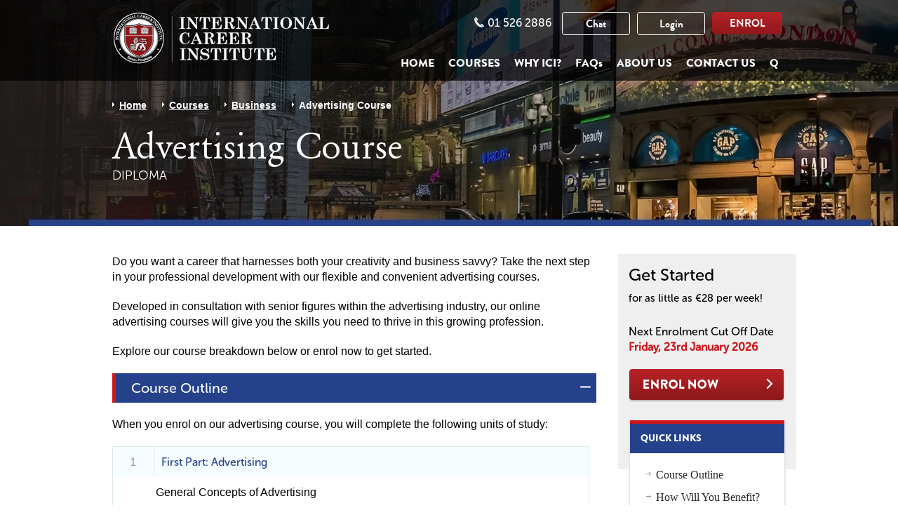

--- FILE ---
content_type: text/html; charset=UTF-8
request_url: https://icieducation.ie/courses/business/advertising/
body_size: 19028
content:
<!DOCTYPE html>
<html lang="en-us" xmlns="http://www.w3.org/1999/xhtml">
<head>
    <meta name="viewport" content="width=device-width, initial-scale=1" />
    <meta http-equiv="Content-Type" content="text/html; charset=utf-8" />
    <title>Marketing &amp; Advertising Courses - International Career Institute</title>
    <link rel="shortcut icon" type="image/x-icon" href="/favicon.ico" />
    <link rel='alternate' hreflang='x-default' href='https://icieducation.com/courses/business/advertising/' />
    <link rel='alternate' hreflang='en-AU' href='https://ici.net.au/courses/business/advertising/' />
    <link rel='alternate' hreflang='en-NZ' href='https://ici.ac.nz/courses/business/advertising/' />
    <link rel='alternate' hreflang='en-CA' href='https://icieducation.ca/courses/business/advertising/' />
    <link rel='alternate' hreflang='en-GB' href='https://icieducation.co.uk/courses/business/advertising/' />
    <link rel='alternate' hreflang='en-IE' href='https://icieducation.ie/courses/business/advertising/' />
    <link rel="preload" fetchpriority="high" as="image" href="/wp-content/uploads/2020/07/wrapper-bg-mobile.webp" type="image/webp">
    <link rel="preload" fetchpriority="high" as="image" href="/wp-content/uploads/2020/07/wrapper-bg-internal-mobile.webp" type="image/webp">
    <link rel="preload" fetchpriority="high" as="image" href="https://icieducation.co.uk/wp-content/uploads/2020/07/wrapper-advert-bg.jpg" type="image/webp">
<link rel="preload" fetchpriority="high" as="image" href="https://icieducation.co.uk/wp-content/uploads/2020/07/wrapper-advert-bg-mobile.webp" type="image/webp">
    <meta name='robots' content='index, follow, max-image-preview:large, max-snippet:-1, max-video-preview:-1' />

	<!-- This site is optimized with the Yoast SEO Premium plugin v22.9 (Yoast SEO v26.7) - https://yoast.com/wordpress/plugins/seo/ -->
	<meta name="description" content="Get that dream advertising job with the International Career Institute. Advertising courses online. Payment plans. Internationally recognised. Apply online." />
	<link rel="canonical" href="https://icieducation.ie/courses/business/advertising/" />
	<meta property="og:locale" content="en_US" />
	<meta property="og:type" content="article" />
	<meta property="og:title" content="Advertising" />
	<meta property="og:description" content="Get that dream advertising job with the International Career Institute. Advertising courses online. Payment plans. Internationally recognised. Apply online." />
	<meta property="og:url" content="https://icieducation.ie/courses/business/advertising/" />
	<meta property="og:site_name" content="International Career Institute" />
	<meta property="article:published_time" content="2014-01-24T11:58:00+00:00" />
	<meta property="article:modified_time" content="2023-04-14T05:52:42+00:00" />
	<meta name="author" content="admin" />
	<meta name="twitter:card" content="summary_large_image" />
	<!-- / Yoast SEO Premium plugin. -->


<link rel='dns-prefetch' href='//www.google.com' />
<link rel='dns-prefetch' href='//icieducation.co.uk' />
<link rel="alternate" title="oEmbed (JSON)" type="application/json+oembed" href="https://icieducation.ie/wp-json/oembed/1.0/embed?url=https%3A%2F%2Ficieducation.ie%2Fcourses%2Fbusiness%2Fadvertising%2F" />
<link rel="alternate" title="oEmbed (XML)" type="text/xml+oembed" href="https://icieducation.ie/wp-json/oembed/1.0/embed?url=https%3A%2F%2Ficieducation.ie%2Fcourses%2Fbusiness%2Fadvertising%2F&#038;format=xml" />
<style id='wp-img-auto-sizes-contain-inline-css' type='text/css'>
img:is([sizes=auto i],[sizes^="auto," i]){contain-intrinsic-size:3000px 1500px}
/*# sourceURL=wp-img-auto-sizes-contain-inline-css */
</style>
<style id='wp-emoji-styles-inline-css' type='text/css'>

	img.wp-smiley, img.emoji {
		display: inline !important;
		border: none !important;
		box-shadow: none !important;
		height: 1em !important;
		width: 1em !important;
		margin: 0 0.07em !important;
		vertical-align: -0.1em !important;
		background: none !important;
		padding: 0 !important;
	}
/*# sourceURL=wp-emoji-styles-inline-css */
</style>
<style id='classic-theme-styles-inline-css' type='text/css'>
/*! This file is auto-generated */
.wp-block-button__link{color:#fff;background-color:#32373c;border-radius:9999px;box-shadow:none;text-decoration:none;padding:calc(.667em + 2px) calc(1.333em + 2px);font-size:1.125em}.wp-block-file__button{background:#32373c;color:#fff;text-decoration:none}
/*# sourceURL=/wp-includes/css/classic-themes.min.css */
</style>
<link rel='stylesheet' id='tps-super-pro-font-awesome-css-css' href='https://icieducation.ie/wp-content/plugins/super-testimonial-pro/frontend/css/font-awesome.css?ver=6.9' type='text/css' media='all' />
<link rel='stylesheet' id='tps-super-pro-owl-carousel-css-css' href='https://icieducation.ie/wp-content/plugins/super-testimonial-pro/frontend/css/owl.carousel.min.css?ver=6.9' type='text/css' media='all' />
<link rel='stylesheet' id='tps-super-pro-magnific-css-css' href='https://icieducation.ie/wp-content/plugins/super-testimonial-pro/frontend/css/magnific-popup.min.css?ver=6.9' type='text/css' media='all' />
<link rel='stylesheet' id='tps-super-pro-style-css-css' href='https://icieducation.ie/wp-content/plugins/super-testimonial-pro/frontend/css/theme-style.css?ver=6.9' type='text/css' media='all' />
<link rel='stylesheet' id='fonts-css' href='https://icieducation.ie/wp-content/themes/icieducation/fonts/fonts.css?ver=6.9' type='text/css' media='all' />
<link rel='stylesheet' id='main-css' href='https://icieducation.co.uk/wp-content/themes/icieducation/css/style.css?ver=6.9' type='text/css' media='all' />
<link rel='stylesheet' id='fancybox-css' href='https://icieducation.ie/wp-content/themes/icieducation/css/jquery.fancybox.css?ver=6.9' type='text/css' media='all' />
<script type="text/javascript" src="https://icieducation.ie/wp-includes/js/jquery/jquery.min.js?ver=3.7.1" id="jquery-core-js"></script>
<script type="text/javascript" src="https://icieducation.ie/wp-includes/js/jquery/jquery-migrate.min.js?ver=3.4.1" id="jquery-migrate-js"></script>
<link rel="https://api.w.org/" href="https://icieducation.ie/wp-json/" /><link rel="alternate" title="JSON" type="application/json" href="https://icieducation.ie/wp-json/wp/v2/posts/43" /><link rel="EditURI" type="application/rsd+xml" title="RSD" href="https://icieducation.ie/xmlrpc.php?rsd" />
<link rel='shortlink' href='https://icieducation.ie/?p=43' />

<!-- Google Tag Manager -->
<script>(function(w,d,s,l,i){w[l]=w[l]||[];w[l].push({'gtm.start':
new Date().getTime(),event:'gtm.js'});var f=d.getElementsByTagName(s)[0],
j=d.createElement(s),dl=l!='dataLayer'?'&l='+l:'';j.async=true;j.src=
'https://www.googletagmanager.com/gtm.js?id='+i+dl;f.parentNode.insertBefore(j,f);
})(window,document,'script','dataLayer','GTM-N2CXHZ8');</script>
<!-- End Google Tag Manager -->


<style id='global-styles-inline-css' type='text/css'>
:root{--wp--preset--aspect-ratio--square: 1;--wp--preset--aspect-ratio--4-3: 4/3;--wp--preset--aspect-ratio--3-4: 3/4;--wp--preset--aspect-ratio--3-2: 3/2;--wp--preset--aspect-ratio--2-3: 2/3;--wp--preset--aspect-ratio--16-9: 16/9;--wp--preset--aspect-ratio--9-16: 9/16;--wp--preset--color--black: #000000;--wp--preset--color--cyan-bluish-gray: #abb8c3;--wp--preset--color--white: #ffffff;--wp--preset--color--pale-pink: #f78da7;--wp--preset--color--vivid-red: #cf2e2e;--wp--preset--color--luminous-vivid-orange: #ff6900;--wp--preset--color--luminous-vivid-amber: #fcb900;--wp--preset--color--light-green-cyan: #7bdcb5;--wp--preset--color--vivid-green-cyan: #00d084;--wp--preset--color--pale-cyan-blue: #8ed1fc;--wp--preset--color--vivid-cyan-blue: #0693e3;--wp--preset--color--vivid-purple: #9b51e0;--wp--preset--gradient--vivid-cyan-blue-to-vivid-purple: linear-gradient(135deg,rgb(6,147,227) 0%,rgb(155,81,224) 100%);--wp--preset--gradient--light-green-cyan-to-vivid-green-cyan: linear-gradient(135deg,rgb(122,220,180) 0%,rgb(0,208,130) 100%);--wp--preset--gradient--luminous-vivid-amber-to-luminous-vivid-orange: linear-gradient(135deg,rgb(252,185,0) 0%,rgb(255,105,0) 100%);--wp--preset--gradient--luminous-vivid-orange-to-vivid-red: linear-gradient(135deg,rgb(255,105,0) 0%,rgb(207,46,46) 100%);--wp--preset--gradient--very-light-gray-to-cyan-bluish-gray: linear-gradient(135deg,rgb(238,238,238) 0%,rgb(169,184,195) 100%);--wp--preset--gradient--cool-to-warm-spectrum: linear-gradient(135deg,rgb(74,234,220) 0%,rgb(151,120,209) 20%,rgb(207,42,186) 40%,rgb(238,44,130) 60%,rgb(251,105,98) 80%,rgb(254,248,76) 100%);--wp--preset--gradient--blush-light-purple: linear-gradient(135deg,rgb(255,206,236) 0%,rgb(152,150,240) 100%);--wp--preset--gradient--blush-bordeaux: linear-gradient(135deg,rgb(254,205,165) 0%,rgb(254,45,45) 50%,rgb(107,0,62) 100%);--wp--preset--gradient--luminous-dusk: linear-gradient(135deg,rgb(255,203,112) 0%,rgb(199,81,192) 50%,rgb(65,88,208) 100%);--wp--preset--gradient--pale-ocean: linear-gradient(135deg,rgb(255,245,203) 0%,rgb(182,227,212) 50%,rgb(51,167,181) 100%);--wp--preset--gradient--electric-grass: linear-gradient(135deg,rgb(202,248,128) 0%,rgb(113,206,126) 100%);--wp--preset--gradient--midnight: linear-gradient(135deg,rgb(2,3,129) 0%,rgb(40,116,252) 100%);--wp--preset--font-size--small: 13px;--wp--preset--font-size--medium: 20px;--wp--preset--font-size--large: 36px;--wp--preset--font-size--x-large: 42px;--wp--preset--spacing--20: 0.44rem;--wp--preset--spacing--30: 0.67rem;--wp--preset--spacing--40: 1rem;--wp--preset--spacing--50: 1.5rem;--wp--preset--spacing--60: 2.25rem;--wp--preset--spacing--70: 3.38rem;--wp--preset--spacing--80: 5.06rem;--wp--preset--shadow--natural: 6px 6px 9px rgba(0, 0, 0, 0.2);--wp--preset--shadow--deep: 12px 12px 50px rgba(0, 0, 0, 0.4);--wp--preset--shadow--sharp: 6px 6px 0px rgba(0, 0, 0, 0.2);--wp--preset--shadow--outlined: 6px 6px 0px -3px rgb(255, 255, 255), 6px 6px rgb(0, 0, 0);--wp--preset--shadow--crisp: 6px 6px 0px rgb(0, 0, 0);}:where(.is-layout-flex){gap: 0.5em;}:where(.is-layout-grid){gap: 0.5em;}body .is-layout-flex{display: flex;}.is-layout-flex{flex-wrap: wrap;align-items: center;}.is-layout-flex > :is(*, div){margin: 0;}body .is-layout-grid{display: grid;}.is-layout-grid > :is(*, div){margin: 0;}:where(.wp-block-columns.is-layout-flex){gap: 2em;}:where(.wp-block-columns.is-layout-grid){gap: 2em;}:where(.wp-block-post-template.is-layout-flex){gap: 1.25em;}:where(.wp-block-post-template.is-layout-grid){gap: 1.25em;}.has-black-color{color: var(--wp--preset--color--black) !important;}.has-cyan-bluish-gray-color{color: var(--wp--preset--color--cyan-bluish-gray) !important;}.has-white-color{color: var(--wp--preset--color--white) !important;}.has-pale-pink-color{color: var(--wp--preset--color--pale-pink) !important;}.has-vivid-red-color{color: var(--wp--preset--color--vivid-red) !important;}.has-luminous-vivid-orange-color{color: var(--wp--preset--color--luminous-vivid-orange) !important;}.has-luminous-vivid-amber-color{color: var(--wp--preset--color--luminous-vivid-amber) !important;}.has-light-green-cyan-color{color: var(--wp--preset--color--light-green-cyan) !important;}.has-vivid-green-cyan-color{color: var(--wp--preset--color--vivid-green-cyan) !important;}.has-pale-cyan-blue-color{color: var(--wp--preset--color--pale-cyan-blue) !important;}.has-vivid-cyan-blue-color{color: var(--wp--preset--color--vivid-cyan-blue) !important;}.has-vivid-purple-color{color: var(--wp--preset--color--vivid-purple) !important;}.has-black-background-color{background-color: var(--wp--preset--color--black) !important;}.has-cyan-bluish-gray-background-color{background-color: var(--wp--preset--color--cyan-bluish-gray) !important;}.has-white-background-color{background-color: var(--wp--preset--color--white) !important;}.has-pale-pink-background-color{background-color: var(--wp--preset--color--pale-pink) !important;}.has-vivid-red-background-color{background-color: var(--wp--preset--color--vivid-red) !important;}.has-luminous-vivid-orange-background-color{background-color: var(--wp--preset--color--luminous-vivid-orange) !important;}.has-luminous-vivid-amber-background-color{background-color: var(--wp--preset--color--luminous-vivid-amber) !important;}.has-light-green-cyan-background-color{background-color: var(--wp--preset--color--light-green-cyan) !important;}.has-vivid-green-cyan-background-color{background-color: var(--wp--preset--color--vivid-green-cyan) !important;}.has-pale-cyan-blue-background-color{background-color: var(--wp--preset--color--pale-cyan-blue) !important;}.has-vivid-cyan-blue-background-color{background-color: var(--wp--preset--color--vivid-cyan-blue) !important;}.has-vivid-purple-background-color{background-color: var(--wp--preset--color--vivid-purple) !important;}.has-black-border-color{border-color: var(--wp--preset--color--black) !important;}.has-cyan-bluish-gray-border-color{border-color: var(--wp--preset--color--cyan-bluish-gray) !important;}.has-white-border-color{border-color: var(--wp--preset--color--white) !important;}.has-pale-pink-border-color{border-color: var(--wp--preset--color--pale-pink) !important;}.has-vivid-red-border-color{border-color: var(--wp--preset--color--vivid-red) !important;}.has-luminous-vivid-orange-border-color{border-color: var(--wp--preset--color--luminous-vivid-orange) !important;}.has-luminous-vivid-amber-border-color{border-color: var(--wp--preset--color--luminous-vivid-amber) !important;}.has-light-green-cyan-border-color{border-color: var(--wp--preset--color--light-green-cyan) !important;}.has-vivid-green-cyan-border-color{border-color: var(--wp--preset--color--vivid-green-cyan) !important;}.has-pale-cyan-blue-border-color{border-color: var(--wp--preset--color--pale-cyan-blue) !important;}.has-vivid-cyan-blue-border-color{border-color: var(--wp--preset--color--vivid-cyan-blue) !important;}.has-vivid-purple-border-color{border-color: var(--wp--preset--color--vivid-purple) !important;}.has-vivid-cyan-blue-to-vivid-purple-gradient-background{background: var(--wp--preset--gradient--vivid-cyan-blue-to-vivid-purple) !important;}.has-light-green-cyan-to-vivid-green-cyan-gradient-background{background: var(--wp--preset--gradient--light-green-cyan-to-vivid-green-cyan) !important;}.has-luminous-vivid-amber-to-luminous-vivid-orange-gradient-background{background: var(--wp--preset--gradient--luminous-vivid-amber-to-luminous-vivid-orange) !important;}.has-luminous-vivid-orange-to-vivid-red-gradient-background{background: var(--wp--preset--gradient--luminous-vivid-orange-to-vivid-red) !important;}.has-very-light-gray-to-cyan-bluish-gray-gradient-background{background: var(--wp--preset--gradient--very-light-gray-to-cyan-bluish-gray) !important;}.has-cool-to-warm-spectrum-gradient-background{background: var(--wp--preset--gradient--cool-to-warm-spectrum) !important;}.has-blush-light-purple-gradient-background{background: var(--wp--preset--gradient--blush-light-purple) !important;}.has-blush-bordeaux-gradient-background{background: var(--wp--preset--gradient--blush-bordeaux) !important;}.has-luminous-dusk-gradient-background{background: var(--wp--preset--gradient--luminous-dusk) !important;}.has-pale-ocean-gradient-background{background: var(--wp--preset--gradient--pale-ocean) !important;}.has-electric-grass-gradient-background{background: var(--wp--preset--gradient--electric-grass) !important;}.has-midnight-gradient-background{background: var(--wp--preset--gradient--midnight) !important;}.has-small-font-size{font-size: var(--wp--preset--font-size--small) !important;}.has-medium-font-size{font-size: var(--wp--preset--font-size--medium) !important;}.has-large-font-size{font-size: var(--wp--preset--font-size--large) !important;}.has-x-large-font-size{font-size: var(--wp--preset--font-size--x-large) !important;}
/*# sourceURL=global-styles-inline-css */
</style>
</head>
<body data-rsssl=1 id="internal"  class="wp-singular post-template-default single single-post postid-43 single-format-standard wp-theme-icieducation">
<div id="fb-root"></div>
<p class="mobile-display">
    <a href="javascript:void(Tawk_API.toggle())" class="olark-toggle"><img class="email" src="/wp-content/uploads/2020/07/chat.png" alt="Chat with Us" width="18" height="15" />Chat with Us</a>&nbsp;&nbsp;
        <a href="tel:+353015262886"><img class="phone" src="https://icieducation.co.uk/wp-content/uploads/2020/07/icon-phone.png" alt="Phone Number" width="14" height="15" />01 526 2886</a>
    </p>
<div class="wrapper">
    <div class="header-wide">
        <div class="header">
            <a class="logo" href="https://icieducation.ie" title="ICI"><img src="/wp-content/uploads/2020/07/logo.webp" alt="ICI" width="309" height="76" /></a>
            <div class="header-right">
                <div class="header-right-top">
                                        <p><a href="/contact/"><img class="phone" src="https://icieducation.co.uk/wp-content/uploads/2020/07/icon-phone.png" alt="Phone Number" />01 526 2886</a></p>
                    					                    <a class="how-to-enroll" href="#course_cost">Enrol</a>
                    <a class="student-login" href="https://www.icitutor.com/" target="_blank">Login</a>
                    <a href="javascript:void(Tawk_API.toggle())" class="olark-toggle student-login" style="margin-right: 10px;">Chat</a>
                    <div class="clear"></div>
                </div>
                <div class="clear"></div>
                <div id="mobile-menu">
                    <div id="search" class="mobile-only"><img src="https://icieducation.co.uk/wp-content/uploads/2020/07/search-icon.png" width="30" height="30" alt="Search" /></div>
                </div>
				<div class="menu-main-menu-container"><ul id="menu-main-menu" class="menu"><li id="menu-item-51572" class="menu-item menu-item-type-custom menu-item-object-custom menu-item-51572"><a href="/">Home</a></li>
<li id="menu-item-51574" class="nav-courses menu-item menu-item-type-custom menu-item-object-custom current-menu-ancestor menu-item-has-children menu-item-51574"><a href="/courses">Courses</a>
<ul class="sub-menu">
	<li id="menu-item-51580" class="mobile-only menu-item menu-item-type-custom menu-item-object-custom current-menu-ancestor current-menu-parent menu-item-has-children menu-item-51580"><a href="/courses/business/">Business</a>
	<ul class="sub-menu">
		<li id="menu-item-51590" class="menu-item menu-item-type-custom menu-item-object-custom menu-item-51590"><a href="/courses/business/e-business/">E-Commerce</a></li>
		<li id="menu-item-51591" class="menu-item menu-item-type-custom menu-item-object-custom menu-item-51591"><a href="/courses/business/import-export/">Import Export (International Trade)</a></li>
		<li id="menu-item-51592" class="menu-item menu-item-type-custom menu-item-object-custom menu-item-51592"><a href="/courses/business/human-resources/">Human Resources</a></li>
		<li id="menu-item-51593" class="menu-item menu-item-type-custom menu-item-object-custom menu-item-51593"><a href="/courses/business/marketing/">Marketing</a></li>
		<li id="menu-item-51594" class="menu-item menu-item-type-custom menu-item-object-custom menu-item-51594"><a href="/courses/business/life-coaching/">Life Coaching</a></li>
		<li id="menu-item-51595" class="menu-item menu-item-type-custom menu-item-object-custom current-menu-item menu-item-51595"><a href="/courses/business/advertising/" aria-current="page">Advertising</a></li>
		<li id="menu-item-51596" class="menu-item menu-item-type-custom menu-item-object-custom menu-item-51596"><a href="/courses/business/executive-secretarial/">PA &#038; Executive Secretarial</a></li>
		<li id="menu-item-51597" class="menu-item menu-item-type-custom menu-item-object-custom menu-item-51597"><a href="/courses/business/sales/">Sales Training</a></li>
		<li id="menu-item-51598" class="menu-item menu-item-type-custom menu-item-object-custom menu-item-51598"><a href="/courses/business/real-estate/">Real Estate</a></li>
		<li id="menu-item-51599" class="menu-item menu-item-type-custom menu-item-object-custom menu-item-51599"><a href="/courses/business/travel-tourism/">Travel &#038; Tourism</a></li>
		<li id="menu-item-51600" class="menu-item menu-item-type-custom menu-item-object-custom menu-item-51600"><a href="/courses/business/catering-cooking/">Catering &#038; Cooking</a></li>
		<li id="menu-item-51982" class="menu-item menu-item-type-post_type menu-item-object-post menu-item-51982"><a href="https://icieducation.ie/courses/business/master-business-administration-mba/">Master of Business Administration (MBA)</a></li>
	</ul>
</li>
	<li id="menu-item-51581" class="mobile-only menu-item menu-item-type-custom menu-item-object-custom menu-item-has-children menu-item-51581"><a href="/courses/management/">Management</a>
	<ul class="sub-menu">
		<li id="menu-item-51601" class="menu-item menu-item-type-custom menu-item-object-custom menu-item-51601"><a href="/courses/management/hospitality-management/">Hospitality</a></li>
		<li id="menu-item-51602" class="menu-item menu-item-type-custom menu-item-object-custom menu-item-51602"><a href="/courses/management/sports-management/">Sports Management</a></li>
		<li id="menu-item-51603" class="menu-item menu-item-type-custom menu-item-object-custom menu-item-51603"><a href="/courses/management/project-management/">Project Management</a></li>
		<li id="menu-item-51604" class="menu-item menu-item-type-custom menu-item-object-custom menu-item-51604"><a href="/courses/management/retail-management/">Retail Management</a></li>
		<li id="menu-item-51605" class="menu-item menu-item-type-custom menu-item-object-custom menu-item-51605"><a href="/courses/management/frontline-management/">Frontline Management</a></li>
		<li id="menu-item-51606" class="menu-item menu-item-type-custom menu-item-object-custom menu-item-51606"><a href="/courses/management/business-management/">Business Management</a></li>
	</ul>
</li>
	<li id="menu-item-51582" class="mobile-only menu-item menu-item-type-custom menu-item-object-custom menu-item-has-children menu-item-51582"><a href="/courses/design/">Design</a>
	<ul class="sub-menu">
		<li id="menu-item-51607" class="menu-item menu-item-type-custom menu-item-object-custom menu-item-51607"><a href="/courses/design/fashion-design/">Fashion Design</a></li>
		<li id="menu-item-51608" class="menu-item menu-item-type-custom menu-item-object-custom menu-item-51608"><a href="/courses/design/fashion-stylist-image-consultant/">Fashion Styling &#038; Image Consultant</a></li>
		<li id="menu-item-51609" class="menu-item menu-item-type-custom menu-item-object-custom menu-item-51609"><a href="/courses/design/interior-design/">Interior Design &#038; Decoration</a></li>
		<li id="menu-item-51610" class="menu-item menu-item-type-custom menu-item-object-custom menu-item-51610"><a href="/courses/design/jewellery-design/">Jewellery Design</a></li>
		<li id="menu-item-51611" class="menu-item menu-item-type-custom menu-item-object-custom menu-item-51611"><a href="/courses/design/floristry/">Floristry</a></li>
		<li id="menu-item-51612" class="menu-item menu-item-type-custom menu-item-object-custom menu-item-51612"><a href="/courses/design/landscaping/">Landscaping</a></li>
		<li id="menu-item-51613" class="menu-item menu-item-type-custom menu-item-object-custom menu-item-51613"><a href="/courses/design/horticulture/">Horticulture</a></li>
		<li id="menu-item-51614" class="menu-item menu-item-type-custom menu-item-object-custom menu-item-51614"><a href="/courses/design/it-web-design/">IT (Web Design)</a></li>
		<li id="menu-item-51615" class="menu-item menu-item-type-custom menu-item-object-custom menu-item-51615"><a href="/courses/design/graphic-design-desktop-publishing/">Graphic Design &#038; Desktop Publishing</a></li>
		<li id="menu-item-51616" class="menu-item menu-item-type-custom menu-item-object-custom menu-item-51616"><a href="/courses/design/photography/">Photography</a></li>
	</ul>
</li>
	<li id="menu-item-51583" class="mobile-only menu-item menu-item-type-custom menu-item-object-custom menu-item-has-children menu-item-51583"><a href="/courses/events-media-pr/">Events, Media &#038; PR</a>
	<ul class="sub-menu">
		<li id="menu-item-51617" class="menu-item menu-item-type-custom menu-item-object-custom menu-item-51617"><a href="/courses/events-media-pr/wedding-planning/">Wedding Planner</a></li>
		<li id="menu-item-51618" class="menu-item menu-item-type-custom menu-item-object-custom menu-item-51618"><a href="/courses/events-media-pr/event-management/">Events Management</a></li>
		<li id="menu-item-51619" class="menu-item menu-item-type-custom menu-item-object-custom menu-item-51619"><a href="/courses/events-media-pr/public-relations/">PR</a></li>
		<li id="menu-item-51620" class="menu-item menu-item-type-custom menu-item-object-custom menu-item-51620"><a href="/courses/events-media-pr/journalism/">Journalism</a></li>
	</ul>
</li>
	<li id="menu-item-51584" class="mobile-only menu-item menu-item-type-custom menu-item-object-custom menu-item-has-children menu-item-51584"><a href="http://htt/courses/health-fitness/">Health &#038; Fitness</a>
	<ul class="sub-menu">
		<li id="menu-item-51621" class="menu-item menu-item-type-custom menu-item-object-custom menu-item-51621"><a href="/courses/health-and-fitness/counselling-psychology/">Counselling &#038; Psychology</a></li>
		<li id="menu-item-51622" class="menu-item menu-item-type-custom menu-item-object-custom menu-item-51622"><a href="/courses/health-and-fitness/personal-trainer/">Personal Trainer</a></li>
		<li id="menu-item-51623" class="menu-item menu-item-type-custom menu-item-object-custom menu-item-51623"><a href="/courses/health-and-fitness/massage/">Massage</a></li>
		<li id="menu-item-51624" class="menu-item menu-item-type-custom menu-item-object-custom menu-item-51624"><a href="/courses/health-and-fitness/natural-health-nutrition/">Nutritionist</a></li>
		<li id="menu-item-51628" class="menu-item menu-item-type-custom menu-item-object-custom menu-item-51628"><a href="/courses/health-and-fitness/pharmacy-assistant/">Pharmacy Assistant</a></li>
	</ul>
</li>
	<li id="menu-item-51585" class="mobile-only menu-item menu-item-type-custom menu-item-object-custom menu-item-has-children menu-item-51585"><a href="/courses/education">Education</a>
	<ul class="sub-menu">
		<li id="menu-item-51629" class="menu-item menu-item-type-custom menu-item-object-custom menu-item-51629"><a href="/courses/education/teachers-aide/">Teaching Assistant</a></li>
		<li id="menu-item-51630" class="menu-item menu-item-type-custom menu-item-object-custom menu-item-51630"><a href="/courses/education/biblical-studies-ministry/">Biblical Studies &#038; Ministry</a></li>
		<li id="menu-item-51631" class="menu-item menu-item-type-custom menu-item-object-custom menu-item-51631"><a href="/courses/education/nanny/">Nanny and Child Care</a></li>
		<li id="menu-item-51632" class="menu-item menu-item-type-custom menu-item-object-custom menu-item-51632"><a href="/courses/education/tesol/">TESOL &#038; TEFL Online</a></li>
	</ul>
</li>
	<li id="menu-item-51586" class="mobile-only menu-item menu-item-type-custom menu-item-object-custom menu-item-has-children menu-item-51586"><a href="/courses/finance">Finance</a>
	<ul class="sub-menu">
		<li id="menu-item-51633" class="menu-item menu-item-type-custom menu-item-object-custom menu-item-51633"><a href="/courses/finance/bookkeeping/">Bookkeeping</a></li>
	</ul>
</li>
	<li id="menu-item-51587" class="mobile-only menu-item menu-item-type-custom menu-item-object-custom menu-item-has-children menu-item-51587"><a href="/courses/law-and-justice">Law &#038; Justice</a>
	<ul class="sub-menu">
		<li id="menu-item-51634" class="menu-item menu-item-type-custom menu-item-object-custom menu-item-51634"><a href="/courses/law-and-justice/paralegal-secretarial/">Paralegal</a></li>
		<li id="menu-item-51635" class="menu-item menu-item-type-custom menu-item-object-custom menu-item-51635"><a href="/courses/law-and-justice/mediation/">Mediation</a></li>
		<li id="menu-item-51636" class="menu-item menu-item-type-custom menu-item-object-custom menu-item-51636"><a href="/courses/law-and-justice/political-science/">Political Science</a></li>
		<li id="menu-item-51637" class="menu-item menu-item-type-custom menu-item-object-custom menu-item-51637"><a href="/courses/law-and-justice/private-investigation/">Private Investigator</a></li>
		<li id="menu-item-51638" class="menu-item menu-item-type-custom menu-item-object-custom menu-item-51638"><a href="/courses/law-and-justice/criminal-psychology/">Criminal Psychology</a></li>
		<li id="menu-item-51639" class="menu-item menu-item-type-custom menu-item-object-custom menu-item-51639"><a href="/courses/law-and-justice/criminal-justice-criminology/">Criminal Justice &#038; Criminology</a></li>
		<li id="menu-item-51640" class="menu-item menu-item-type-custom menu-item-object-custom menu-item-51640"><a href="/courses/law-and-justice/forensics/">Forensic Science</a></li>
	</ul>
</li>
	<li id="menu-item-51588" class="mobile-only menu-item menu-item-type-custom menu-item-object-custom menu-item-has-children menu-item-51588"><a href="/courses/veterinary-animal-care/">Veterinary &#038; Animal Care</a>
	<ul class="sub-menu">
		<li id="menu-item-51641" class="menu-item menu-item-type-custom menu-item-object-custom menu-item-51641"><a href="/courses/veterinary-animal-care/zoology-zoo-keeper/">Zoology</a></li>
		<li id="menu-item-51642" class="menu-item menu-item-type-custom menu-item-object-custom menu-item-51642"><a href="/courses/veterinary-animal-care/pet-care-vet-assistant/">Pet Care &#038; Veterinary Assistant</a></li>
		<li id="menu-item-51643" class="menu-item menu-item-type-custom menu-item-object-custom menu-item-51643"><a href="/courses/veterinary-animal-care/equine-horse-care/">Equine &#038; Horse Care</a></li>
	</ul>
</li>
	<li id="menu-item-51589" class="mobile-only menu-item menu-item-type-custom menu-item-object-custom menu-item-has-children menu-item-51589"><a href="/courses/beauty/">Beauty</a>
	<ul class="sub-menu">
		<li id="menu-item-51644" class="menu-item menu-item-type-custom menu-item-object-custom menu-item-51644"><a href="/courses/beauty/beauty-therapy-make-up/">Beauty Therapy &#038; Makeup</a></li>
		<li id="menu-item-51645" class="menu-item menu-item-type-custom menu-item-object-custom menu-item-51645"><a href="/courses/beauty/hairdressing/">Hairdressing</a></li>
	</ul>
</li>
</ul>
</li>
<li id="menu-item-51575" class="menu-item menu-item-type-custom menu-item-object-custom menu-item-51575"><a href="/why-ici">Why ICI?</a></li>
<li id="menu-item-51576" class="faqs menu-item menu-item-type-custom menu-item-object-custom menu-item-51576"><a href="/faq">FAQs</a></li>
<li id="menu-item-51577" class="mobile-only menu-item menu-item-type-custom menu-item-object-custom menu-item-51577"><a href="/how-to-enrol">How to Enroll</a></li>
<li id="menu-item-51573" class="mobile-only menu-item menu-item-type-custom menu-item-object-custom menu-item-51573"><a target="_blank" href="http://www.icitutor.com/">Student Login</a></li>
<li id="menu-item-51578" class="menu-item menu-item-type-custom menu-item-object-custom menu-item-51578"><a href="/about-us">About Us</a></li>
<li id="menu-item-51579" class="last menu-item menu-item-type-custom menu-item-object-custom menu-item-51579"><a href="/contact">Contact Us</a></li>
<li id="menu-item-51647" class="search-nav menu-item menu-item-type-custom menu-item-object-custom menu-item-51647"><a href="#">Q</a></li>
</ul></div>                <div class="clear"></div>
            </div>
            <div class="clear"></div>
        </div>
    </div>

    <div style="display: none;" id="search-form">
        <form action="https://icieducation.ie/index.php" method="GET">
            <label>FIND YOUR NEXT COURSE</label>
            <input type="text" name="s" value="" id="input" size="39" required />
            <input type="image" name="submit" value="submit" id="submit" src="/wp-content/uploads/2020/07/search-icon-blue.webp" border="0" alt="Search" />
        </form>
    </div>

	<div style="display: none;" class="courses-overlay">
	<div class="col">
		<ul>
			<li><strong><a href="/courses/business/">Business</a></strong></li>
			<li class="course-item"><a href="/courses/business/e-business/">E-Commerce</a></li>
			<li class="course-item"><a href="/courses/business/import-export/">Import Export (International Trade)</a></li>
			<li class="course-item"><a href="/courses/business/human-resources/">Human Resources</a></li>
			<li class="course-item"><a href="/courses/business/marketing/">Marketing</a></li>
			<li class="course-item"><a href="/courses/business/life-coaching/">Life Coaching</a></li>
			<li class="course-item"><a href="/courses/business/advertising/">Advertising</a></li>
			<li class="course-item"><a href="/courses/business/executive-secretarial/">PA &amp; Secretarial</a></li>
			<li class="course-item"><a href="/courses/business/sales/">Sales Training</a></li>
			<li class="course-item"><a href="/courses/business/real-estate/">Real Estate</a></li>
			<li class="course-item"><a href="/courses/business/travel-tourism/">Travel &amp; Tourism</a></li>
			<li class="course-item"><a href="/courses/business/catering-cooking/">Catering &amp; Cooking</a></li>
            <li class="course-item"><a href="/courses/business/master-business-administration-mba/">Master of Business Administration</a></li>
        </ul>
		<ul>
			<li><strong><a href="/courses/management/">Management</a></strong></li>
			<li class="course-item"><a href="/courses/management/hospitality-management/">Hospitality Management</a></li>
			<li class="course-item"><a href="/courses/management/sports-management/">Sports Management</a></li>
			<li class="course-item"><a href="/courses/management/project-management/">Project Management</a></li>
			<li class="course-item"><a href="/courses/management/retail-management/">Retail Management</a></li>
			<li class="course-item"><a href="/courses/management/frontline-management/">Frontline Management</a></li>
			<li class="course-item"><a href="/courses/management/business-management/">Business Management</a></li>
		</ul>
	</div>
	<div class="col">
		<ul>
			<li><strong><a href="/courses/design/">Design</a></strong></li>
			<li class="course-item"><a href="/courses/design/fashion-design/">Fashion Design</a></li>
			<li class="course-item"><a href="/courses/design/fashion-stylist-image-consultant/">Fashion Styling &amp; Image Consultant</a></li>
			<li class="course-item"><a href="/courses/design/interior-design/">Interior Design & Decoration</a></li>
			<li class="course-item"><a href="/courses/design/jewellery-design/">Jewellery Design</a></li>
			<li class="course-item"><a href="/courses/design/floristry/">Floristry</a></li>
			<li class="course-item"><a href="/courses/design/landscaping/">Landscaping</a></li>
			<li class="course-item"><a href="/courses/design/horticulture/">Horticulture</a></li>
			<li class="course-item"><a href="/courses/design/it-web-design/">IT (Web Design)</a></li>
			<li class="course-item"><a href="/courses/design/graphic-design-desktop-publishing/">Graphic Design &amp; Desktop Publishing</a></li>
			<li class="course-item"><a href="/courses/design/photography/">Photography</a></li>
		</ul>
		<ul>
			<li><strong><a href="/courses/events-media-pr/">Events, Media, PR</a></strong></li>
			<li class="course-item"><a href="/courses/events-media-pr/wedding-planning/">Wedding Planner</a></li>
			<li class="course-item"><a href="/courses/events-media-pr/event-management/">Events Management</a></li>
			<li class="course-item"><a href="/courses/events-media-pr/public-relations/">PR</a></li>
			<li class="course-item"><a href="/courses/events-media-pr/journalism/">Journalism</a></li>
		</ul>
	</div>
	<div class="col">
		<ul>
			<li><strong><a href="/courses/health-fitness/">Health &amp; Fitness</a></strong></li>
			<li class="course-item"><a href="/courses/health-fitness/counselling-psychology/">Counselling &amp; Psychology</a></li>
			<li class="course-item"><a href="/courses/health-fitness/personal-trainer/">Personal Trainer</a></li>
			<li class="course-item"><a href="/courses/health-fitness/massage/">Massage</a></li>
			<li class="course-item"><a href="/courses/health-fitness/natural-health-nutrition/">Nutritionist</a></li>
			<li class="course-item"><a href="/courses/health-fitness/nursing-assistant/">Nursing Assistant</a></li>
			<li class="course-item"><a href="/courses/health-fitness/medical-secretary/">Medical Secretary</a></li>
			<li class="course-item"><a href="/courses/health-fitness/dental-assistant/">Dental Assistant</a></li>
			<li class="course-item"><a href="/courses/health-fitness/pharmacy-assistant/">Pharmacy Assistant</a></li>
		</ul>
		<ul>
			<li><strong><a href="/courses/education/">Education</a></strong></li>
			<li class="course-item"><a href="/courses/education/teachers-aide/">Teaching Assistant</a></li>
			<li class="course-item"><a href="/courses/education/biblical-studies-ministry/">Biblical Studies & Ministry</a></li>
			<li class="course-item"><a href="/courses/education/nanny/">Nanny and Childcare</a></li>
			<li class="course-item"><a href="/courses/education/tesol/">TESOL &amp; TEFL Online</a></li>
		</ul>
		<ul>
			<li><strong><a href="/courses/finance/">Finance</a></strong></li>
			<li class="course-item"><a href="/courses/finance/bookkeeping/">Bookkeeping</a></li>
		</ul>
	</div>
	<div class="col">
		<ul>
			<li><strong><a href="/courses/law-justice/">Law & Justice</a></strong></li>
			<li class="course-item"><a href="/courses/law-justice/paralegal/">Paralegal</a></li>
			<li class="course-item"><a href="/courses/law-justice/mediation/">Mediation</a></li>
			<li class="course-item"><a href="/courses/law-justice/political-science/">Political Science</a></li>
			<li class="course-item"><a href="/courses/law-justice/private-investigation/">Private Investigator</a></li>
			<li class="course-item"><a href="/courses/law-justice/criminal-psychology/">Criminal Psychology</a></li>
			<li class="course-item"><a href="/courses/law-justice/criminal-justice-criminology/">Criminal Justice &amp; Criminology</a></li>
			<li class="course-item"><a href="/courses/law-justice/forensics/">Forensic Science</a></li>
		</ul>
		<ul>
			<li><strong><a href="/courses/veterinary-animal-care/">Veterinary &amp; Animal Care</a></strong></li>
			<li class="course-item"><a href="/courses/veterinary-animal-care/zoology-zoo-keeper/">Zoology</a></li>
			<li class="course-item"><a href="/courses/veterinary-animal-care/pet-care-vet-assistant/">Veterinary Assistant</a></li>
			<li class="course-item"><a href="/courses/veterinary-animal-care/equine-horse-care/">Equine &amp; Horse Care</a></li>
		</ul>
		<ul>
			<li><strong><a href="/courses/beauty/">Beauty</a></strong></li>
			<li class="course-item"><a href="/courses/beauty/beauty-therapy-make-up/">Beauty Therapy &amp; Makeup</a></li>
			<li class="course-item"><a href="/courses/beauty/hairdressing/">Hairdressing</a></li>
		</ul>
	</div>
</div>
	
	

    <div class="banner">
        <ul class="breadcrumbs">
            <li><a href="/">Home</a></li>
            <li><a href="/courses/">Courses</a></li>
                            <li><a href="/courses/business/">Business</a></li>
                                                                                                                                                                                                                                                                                                                                                                <li>Advertising Course</li>
                    </ul>
        <h1>Advertising             Course                    </h1>

                <p class="subtitle">
            Diploma         </p>
        <div class="clear"></div>
    </div>
</div>
<div class="main">
    <div class="content courses-posts padding-bottom-xl">
					<p>Do you want a career that harnesses both your creativity and business savvy? Take the next step in your professional development with our flexible and convenient advertising courses.</p>
<p>Developed in consultation with senior figures within the advertising industry, our online advertising courses will give you the skills you need to thrive in this growing profession.</p>
<p>Explore our course breakdown below or enrol now to get started.</p>
                <ul class="accordion-list">
					                            <li class="course_outline">
                                <h2 id="course_outline" class="first">Course Outline</h2>
                                <div class="toggle">
									<p>When you enrol on our advertising course, you will complete the following units of study:</p>
<table class="courses-cover" border="0" width="680" cellspacing="0" cellpadding="0">
<tbody>
<tr>
<td class="number" width="38">1</td>
<td class="table-title">First Part: Advertising</td>
</tr>
</tbody>
</table>
<table class="courses-cover table-content" border="0" width="680" cellspacing="0" cellpadding="0">
<tbody>
<tr>
<td colspan="2">
<p>General Concepts of Advertising</p>
</td>
</tr>
<tr>
<td width="325">
<ul>
<li>Advertising strategies</li>
<li>Primary and selective advertising</li>
<li>Institutional advertising</li>
<li>Relationship of objectives of marketing and advertising</li>
<li>The advertising budget</li>
<li>Methods of financing the advertising budget</li>
<li>The creative process &#8211; unique selling proposition (USP)</li>
<li>The media</li>
</ul>
</td>
<td valign="top">
<ul>
<li>The campaign concept</li>
<li>The creative process in television</li>
<li>Production for TV</li>
<li>Evaluation of the TV commercial</li>
<li>The creation in the other media</li>
<li>Media strategy</li>
<li>Techniques of media planning</li>
<li>Digital technology and the future of the media</li>
</ul>
</td>
</tr>
</tbody>
</table>
<table class="courses-cover table-content" border="0" width="680" cellspacing="0" cellpadding="0">
<tbody>
<tr>
<td colspan="2">
<p>The Advertising Agency</p>
</td>
</tr>
<tr>
<td width="325">
<ul>
<li>History and evolution</li>
<li>Agency service organization</li>
</ul>
</td>
<td valign="top">
<ul>
<li>Fees and discounts</li>
</ul>
</td>
</tr>
</tbody>
</table>
<table class="courses-cover table-content" border="0" width="680" cellspacing="0" cellpadding="0">
<tbody>
<tr>
<td colspan="2">
<p>The Creative Process in Advertising</p>
</td>
</tr>
<tr>
<td width="325">
<ul>
<li>The creative attitude</li>
<li>Creative characteristics</li>
</ul>
</td>
<td valign="top">
<ul>
<li>Conditions for the creative process</li>
<li>Generation of ideas</li>
</ul>
</td>
</tr>
</tbody>
</table>
<table class="courses-cover table-content" border="0" width="680" cellspacing="0" cellpadding="0">
<tbody>
<tr>
<td colspan="2">
<p>Memory Mechanisms In Advertising</p>
</td>
</tr>
<tr>
<td width="325">
<ul>
<li>What is memory?</li>
<li>Perception</li>
<li>Immediate memory</li>
<li>Photographic memory (eidetic)</li>
<li>Short-term memory</li>
<li>Long-term memory</li>
</ul>
</td>
<td valign="top">
<ul>
<li>Categories of memory</li>
<li>Learning</li>
<li>Forgetfulness</li>
<li>Interference</li>
<li>Those &#8220;scripts&#8221;</li>
<li>Repetition and messages recall</li>
</ul>
</td>
</tr>
</tbody>
</table>
<table class="courses-cover" border="0" width="680" cellspacing="0" cellpadding="0">
<tbody>
<tr>
<td class="number" width="38">2</td>
<td class="table-title">Second Part: Selling</td>
</tr>
</tbody>
</table>
<table class="courses-cover table-content" border="0" width="680" cellspacing="0" cellpadding="0">
<tbody>
<tr>
<td colspan="2">
<p>Sales Promotion</p>
</td>
</tr>
<tr>
<td width="325">
<ul>
<li>Definitions</li>
<li>Merchandising</li>
<li>Functions</li>
<li>Working with distributors / middlemen</li>
<li>Contributing to the organization and operations</li>
<li>Promotion in point of purchase (P.O.P.)</li>
<li>Stimulating middlemen traffic</li>
</ul>
</td>
<td valign="top">
<ul>
<li>Cooperative advertising training middlemens’ salespersons</li>
<li>Incentivising middlemens’ salespersons</li>
<li>Stimulating consumers / users</li>
<li>Sampling</li>
<li>Prizes</li>
<li>Contests</li>
</ul>
</td>
</tr>
</tbody>
</table>
<table class="courses-cover table-content" border="0" width="680" cellspacing="0" cellpadding="0">
<tbody>
<tr>
<td colspan="2">
<p>Personal Sales</p>
</td>
</tr>
<tr>
<td width="325">
<ul>
<li>The evolution of the salesperson</li>
<li>Compensation of the salesperson</li>
<li>The process of the sale</li>
<li>Creative sale &#8211; reasons that drive buying</li>
<li>AIDA: Attention, interest, desire, action</li>
</ul>
</td>
<td valign="top">
<ul>
<li>How to develop a list of potential clients</li>
<li>Territory</li>
<li>Securing the interview</li>
<li>Effective interview</li>
<li>Objections, how to rebut them, closing the Sale</li>
<li>Selection and training of salespersons</li>
</ul>
</td>
</tr>
</tbody>
</table>
<table class="courses-cover" border="0" width="680" cellspacing="0" cellpadding="0">
<tbody>
<tr>
<td class="number" width="38">3</td>
<td class="table-title">Third Part: Distribution And Channels Of Distribution</td>
</tr>
</tbody>
</table>
<table class="courses-cover table-content last" border="0" width="680" cellspacing="0" cellpadding="0">
<tbody>
<tr>
<td width="325">
<ul>
<li>The distributed goods</li>
<li>The function of distribution</li>
<li>Channels of distribution and their interrelation</li>
<li>The self-service outlet</li>
</ul>
</td>
<td valign="top">
<ul>
<li>Classifications of middlemen</li>
<li>Policies and strategies of distribution</li>
<li>Zoning (sales territories) / example of zoning</li>
</ul>
</td>
</tr>
</tbody>
</table>
                                </div>
                            </li>
						                            <li class="how_will_you_benefit">
                                <h2 id="how_will_you_benefit" class="first">How Will You Benefit?</h2>
                                <div class="toggle">
									<p>There are many benefits associated with enrolling on our advertising courses online. For example, you will:</p>
<ul class="round spaced">
<li>Fast track your career in advertising</li>
<li>Study a learning programme designed in conjunction with advertising industry leaders</li>
<li>Learn remotely, saving time and money</li>
<li>Have your own personal tutor to answer your questions and offer guidance</li>
<li>Set your own timetable, helping you to fit your studies around other commitments</li>
<li>Pay upfront to receive a 10% discount on your course fee, or opt for our interest-free weekly payment plan</li>
</ul>
<p>Experience the benefits of our advertising course for yourself by signing up today!  </p>
                                </div>
                            </li>
						                            <li class="career_prospects">
                                <h2 id="career_prospects" class="first">Career Prospects</h2>
                                <div class="toggle">
									<p><img decoding="async" class="alignright" src="/wp-content/uploads/2014/01/adv-img1.jpg" alt="adv-img1" width="200" /><br />
Advertising can be a hugely varied and dynamic profession. Drawing on a combination of business acumen and creative skills, it involves developing strategies that connect with consumers, build brands and drive business growth. Your day-to-day tasks could include any of the following, and much more besides:</p>
<ul class="round spaced">
<li>Developing advertising strategies</li>
<li>Carrying out market research</li>
<li>Producing creative ideas</li>
<li>Evaluating advertising campaigns</li>
</ul>
<p>With the right credentials, you could gain positions in a range of organisations, including:</p>
<ul class="round spaced">
<li>Advertising agencies</li>
<li>Public relations agencies</li>
<li>Advertising or marketing departments within companies</li>
<li>Retail advertising departments</li>
<li>Newspapers</li>
<li>Magazine publishing companies</li>
<li>Television stations</li>
</ul>
                                </div>
                            </li>
						                            <li class="earning_potential">
                                <h2 id="earning_potential" class="first">Earning Potential</h2>
                                <div class="toggle">
									<p>An advertising account manager can look at earning anything between €22,000 to €83,000 per year with the average industry income being €42,539.</p>
<p>Advertising specialists working in the creative department of an advertising agency earn €16,600 to €69,000 per annum with the average income being €41,298.</p>
                                </div>
                            </li>
						                            <li class="course_levels_explained">
                                <h2 id="course_levels_explained" class="first">Course Levels Explained</h2>
                                <div class="toggle">
									<div class="explains language">
<div class="explain">
<h4 class="diploma">Diploma</h4>
<p>Our advertising course leads to the awarding of a Diploma. This qualification recognises the graduate’s capacity for initiative and judgement across a broad range of technical and management functions. Diploma holders typically have personal responsibility and autonomy (semi-independence) in performing technical operations or organizing others in the workplace.
</p></div>
</div>
                                </div>
                            </li>
						                            <li class="prerequisites">
                                <h2 id="prerequisites" class="first">Prerequisites</h2>
                                <div class="toggle">
									<p>There are NO previous work or education requirements for entry into our advertising course.</p>
<p>So, if you want to hone your skills in this rewarding and dynamic industry, simply enrol today.</p>
                                </div>
                            </li>
						                            <li class="course_length_details">
                                <h2 id="course_length_details" class="first">Course Length</h2>
                                <div class="toggle">
									<p>Students typically complete their studies within 24 weeks.</p>
<p>One of the advantages of taking our advertising course online is the fact that you dictate the pace of study. If you wish to expedite your learning, you can graduate in a matter of months. Alternatively, you have the flexibility to work through the course material much more slowly. We allow our students up to three years to complete our learning programmes.</p>
                                </div>
                            </li>
						                            <li class="study_mode_online_learning">
                                <h2 id="study_mode_online_learning" class="first">Study Mode: Online Learning</h2>
                                <div class="toggle">
									<p>Our entire advertising course is carried out online via distance learning. Sometimes also called correspondence learning, this approach offers maximum flexibility. Unlike traditional classroom-based courses, online learning allows you to set your own timetable. You can progress through the course material and complete assignments at a time and place that suits you. This makes it much easier to fit your studies around work, family and other commitments. It also means that you can study with ICI from anywhere in the world, and you won’t have the inconvenience and expense of travelling to attend lessons in person.</p>
<p>Like all of our <a href="/courses/business/" rel="noopener" target="_blank">business courses</a>, our advertising course has been developed to be highly practical and engaging. It will provide you with the key skills you need to gain a competitive advantage in this profession.</p>
                                </div>
                            </li>
						                            <li class="recognition_accreditation">
                                <h2 id="recognition_accreditation" class="first">Recognition & Accreditation</h2>
                                <div class="toggle">
									<p><img decoding="async" src="/wp-content/uploads/2014/01/recognition-img.jpg" width="238" /><br />
This course is recognised and accredited by the International Association of Private Career Colleges (IAPCC).</p>
<p>It takes a practical approach to learning, going far beyond the theory of advertising to fast track you into your new career.  </p>
                                </div>
                            </li>
						                            <li class="already_in_the_profession">
                                <h2 id="already_in_the_profession" class="first">Already in the Profession or Industry?</h2>
                                <div class="toggle">
									<p>Already working in advertising or a related field? This course is for you. It gives you the opportunity to consolidate and expand on your existing knowledge, ensuring you remain at the forefront of industry developments and best practice. Whether you want to gain a promotion or move into a different area within advertising, it is one of the most practical steps you can take to further your professional development.</p>
<p>Your course fees can be claimed as a tax deduction as long as the learning programme is sufficiently connected to your work activities.</p>
                                </div>
                            </li>
						                            <li class="what_do_i_get">
                                <h2 id="what_do_i_get" class="first">What Do I Get?</h2>
                                <div class="toggle">
									<p>All the materials you need to complete our advertising course are included in the course fee. Once you enrol, you will receive:</p>
<ul class="round">
<li>All required study materials and course notes</li>
<li>Assignment projects with constructive tutor feedback</li>
<li>A tutor who will answer all of your course and career questions and provide guidance</li>
</ul>
<div class="clear margin-bottom-20"></div>
<p>Upon successful completion of the course, you will receive:<br />
<img fetchpriority="high" decoding="async" class="alignright size-full wp-image-304" style="margin-top: 25px;" src="/wp-content/uploads/2014/01/what-do-iget-img2.png" alt="what-do-iget-img2" width="314" height="249" srcset="https://icieducation.ie/wp-content/uploads/2014/01/what-do-iget-img2.png 314w, https://icieducation.ie/wp-content/uploads/2014/01/what-do-iget-img2-300x237.png 300w, https://icieducation.ie/wp-content/uploads/2014/01/what-do-iget-img2-283x225.png 283w" sizes="(max-width: 314px) 100vw, 314px" /></p>
<ul class="round">
<li>A graduation certificate officially recognizing your successful completion of studies and qualifications as an advertising specialist</li>
<li>Transcripts indicating the units completed</li>
<li>A letter of recommendation and validation for current and future employers</li>
<li>Post-nominal letters placed after your name which indicate that you hold the relevant qualification</li>
<li>Job search assistance: discover more about our <a href="/career-services/" rel="noopener" target="_blank">Graduate Career Services Programme</a></li>
</ul>
                                </div>
                            </li>
						                            <li class="cut_off_date">
                                <h2 id="cut_off_date" class="first">Cut Off Date</h2>
                                <div class="toggle">
									<p><span class='red bolder'>Friday, 23rd January 2026</span> is the next enrolment cut off date. Places are limited, in demand and entry into the course is on a first come first served basis.</p>
<p>Your enrolment is processed and acknowledged within 24 hours of the Institute receiving your application. You can expect to receive your course within days of enrolling. When you start your ICI course it&#8217;s at your own pace and you determine when you finish. Don&#8217;t miss out. Enrol today!</p>
                                </div>
                            </li>
						
                </ul>

                <h2 id="course_cost">Course Investment &amp; Payment Plans</h2>
				
                <div class="course-cost" id="diploma">
                    <div class="half_left">
                        <div class="price_box">
                            <!--<div class="most_popular">MOST POPULAR</div>-->
                            <div class="blue_header_full">SAVE 10%</div>
                            <div class="white_main">
                                <div class="price_small">MOST POPULAR</div>
                                <div class="small">One off payment</div>
                                <div class="price">€823</div>
                                <div class="small">Course Level</div>
                                <div class="course_level">DIPLOMA</div>
                                <a href="https://icitutor.com/student/signup?sku=IE1001DF" rel="noopener"><div class="enrol_now">ENROL NOW</div></a>
                            </div>
                        </div>
                    </div>

                    <div class="half_right">
                        <div class="price_box">
                            <div class="most_popular_hidden">&nbsp;</div>
                            <div class="blue_header_weekly">Weekly Instalment Plan</div>
                            <div class="white_main">
                                <div class="price_small">€28 x 32 weeks</div>
                                <div class="small">Interest Free</div>
                                <div class="price">€915</div>
                                <div class="small">Course Level</div>
                                <div class="course_level">DIPLOMA</div>
                                <a href="https://icitutor.com/student/signup?sku=IE1001DW" rel="noopener"><div class="enrol_now">ENROL NOW</div></a>
                            </div>
                        </div>
                    </div>
                </div>

				
                <br class="clear" />
				                <h4 id='how-to-start'>How do I get started?</h4>
				<span class='how-do-i-get-started'>Click on one of the Enrol Now buttons above and you could be working on your first lesson – and towards a new career in advertising – in a matter of days!
</span>

					        <div class="clear"></div>
    </div>
	<div class="sidebar ">
	        <div class="gray">
            <h2>Get Started <br/>
            <span>for as little as &#8364;28 per week! </span></h2>
            <p class="bolder">Next Enrolment Cut Off Date<br/><span class='red bolder'>Friday, 23rd January 2026</span></p>
            <a class="enrol-big scroll" href="#course_cost">ENROL NOW</a>
        </div>
        <div class="home-service-box">
            <div class="home-service-box-middle">
                <h4>Quick Links</h4>
                <ul>
                    <li><a class="scroll" href="#course_outline">Course Outline</a></li>
                    <li><a class="scroll" href="#how_will_you_benefit">How Will You Benefit?</a></li>
                    <li><a class="scroll" href="#career_prospects">Career Prospects</a></li>
                    <li class=""><a class="scroll" href="#course_levels_explained">Course Levels Explained</a></li>
                    <li><a class="scroll" href="#prerequisites">Prerequisites</a></li>
                    <li><a class="scroll" href="#course_length_details">Course Length</a></li>
                    <li class=""><a class="scroll" href="#study_mode_online_learning">Study Mode: Online Learning</a></li>
                    <li><a class="scroll" href="#recognition_accreditation">Recognition & Accreditation</a></li>
                    <li class=""><a class="scroll" href="#already_in_the_profession">Already in the Industry?</a></li>
                    <li><a class="scroll" href="#what_do_i_get">What Do I Get?</a></li>
                    <li><a class="scroll" href="#cut_off_date">Cut Off Date</a></li>
                    <li><a class="scroll" href="#course_cost">Course Cost</a></li>
                </ul>
            </div>
            <div class="home-service-box-bottom"></div>
        </div>
		  	  
  </div>    <div class="clear"></div>
</div>

<div class="footer-buttons">
    <div class="buttons-wrapper">
        <a href="#course_cost" class="cds-button-primary"><span>Apply</span></a>
    </div>
</div>

<div class="footer-wide">
    <div class="footer">
        <ul class="footer-logos">
            <li><img alt="IAPCC" src="https://icieducation.co.uk/wp-content/uploads/2020/07/footer-logos-img1.png" width="231" height="75" /></li>
            <li><img alt="SACC" src="https://icieducation.co.uk/wp-content/uploads/2020/07/footer-uk-register.png" width="210" height="73" /></li>
            <li class="third" style="margin-right: 9px; "><img alt="IARC" src="https://icieducation.co.uk/wp-content/uploads/2020/07/footer-iarc.png" width="250" height="75" /></li>
            <li class="fourth"><a href="https://www.trustindex.io/reviews/icieducation.co.uk" target="_blank"><img alt="Verified by Google" src="https://icieducation.co.uk/wp-content/uploads/2020/07/verified.png" width="180" height="60" style="margin-top: 5px; max-width: 225px;" /></a></li>
        </ul>
        <div class="clear"></div>
        <div class="form-div">
            <div class="form_text">
                <p>Join our mailing list today and stay updated with the latest news and offers curated for you</p>
            </div>
            <div id="mc_embed_signup">
                <form action="https://icieducation.us14.list-manage.com/subscribe/post-json?u=9071c5acb408e9c304a23008f&amp;id=69138c1125&amp;f_id=001aa5e0f0" method="get" id="subscribe-form" >
                    <div id="mc_embed_signup_scroll">
                        <div class="mc-field-group">
                            <input type="text" value="" name="FNAME" class="required" id="mce-FNAME" placeholder="Name*">
                        </div>

                        <div class="mc-field-group">
                            <input type="email" value="" name="EMAIL" class="required email" id="mce-EMAIL" placeholder="Email*">
                        </div>

                        <input type="hidden" value="IE" name="REGION" class="" id="mce-IE" >

                        <div id="mce-responses" class="clear foot">
                            <div class="response" id="mce-error-response" style="display:none"></div>
                            <div class="error-message"></div>
                        </div>    <!-- real people should not fill this in and expect good things - do not remove this or risk form bot signups-->
                        <div class="parent_foot">
                            <div class="clear"><input type="submit" value="Subscribe" name="subscribe" id="mc-embedded-subscribe" class="button"></div>
                        </div>
                    </div>
                    <div class="thank-you-message" style="display: none;">
                        <h3>Thank you </h3>
                        <p> We will contact you soon.</p>
                    </div>
                </form>
            </div>
        </div>


        <div class="footer-links">
            <div class="footer-links-title">useful links</div>
            <ul class="smaller">
                <li><a href="/">Home</a></li>
                <li><a href="/courses/">Courses</a></li>
                <li><a rel="nofollow" href="/reviews/">Reviews</a></li>
                <li><a href="/how-to-enrol/">Enrolment</a></li>
            </ul>
            <ul class="smaller last">
                <li><a rel="nofollow" href="/faq/">FAQs</a></li>
                <li><a rel="nofollow" href="/about-us/">About Us</a></li>
                <li><a href="/scholarships/">Scholarships</a></li>
                <li><a href="/blog/">Blog</a></li>
            </ul>
            <div class="footer-links-title last">Courses</div>
            <ul>
                <li><a href="/courses/business/">Business</a></li>
                <li><a href="/courses/management/">Management</a></li>
                <li><a href="/courses/law-justice/">Law & Justice</a></li>
                <li><a href="/courses/finance/">Finance</a></li>
            </ul>
            <ul>
                <li><a href="/courses/events-media-pr/">Events, Media, PR</a></li>
                <li><a href="/courses/health-fitness/">Health & Fitness</a></li>
                <li><a href="/courses/beauty/">Beauty</a></li>
                <li><a href="/courses/education/">Education</a></li>
            </ul>
            <ul class="last">
                <li><a href="/courses/veterinary-animal-care/">Veterinary & Animal Care</a></li>
                <li><a href="/courses/design/">Design</a></li>
                <li><a rel="nofollow" href="/contact/">Contact</a></li>
            </ul>
            <div class="clear"></div>
            <img alt="Logo" src="https://icieducation.co.uk/wp-content/uploads/2020/07/footer-icon.png" class="footer-icon" width="262" height="202" /> </div>
    </div>
    <div class="footer-wide-bottom">
        <div class="footer-bottom">
	        <ul class="social">
	<li>
		<a target="_blank" title="Facebook" href="https://www.facebook.com/InternationalCareerInstitute">
			<svg xmlns="http://www.w3.org/2000/svg" width="28" height="28" class="social-icon" viewBox="0 0 448 512"><style>svg{fill:#ffffff}</style><path d="M400 32H48A48 48 0 0 0 0 80v352a48 48 0 0 0 48 48h137.25V327.69h-63V256h63v-54.64c0-62.15 37-96.48 93.67-96.48 27.14 0 55.52 4.84 55.52 4.84v61h-31.27c-30.81 0-40.42 19.12-40.42 38.73V256h68.78l-11 71.69h-57.78V480H400a48 48 0 0 0 48-48V80a48 48 0 0 0-48-48z"/></svg>
		</a>
	</li>
	<li>
		<a target="_blank" title="Twitter" href="https://twitter.com/icieducation">
			<svg xmlns="http://www.w3.org/2000/svg" width="28" height="28" class="social-icon" viewBox="0 0 512 512"><style>svg{fill:#ffffff}</style><path d="M389.2 48h70.6L305.6 224.2 487 464H345L233.7 318.6 106.5 464H35.8L200.7 275.5 26.8 48H172.4L272.9 180.9 389.2 48zM364.4 421.8h39.1L151.1 88h-42L364.4 421.8z"/></svg>
		</a>
	</li>
	<li>
		<a target="_blank" title="YouTube" href="https://www.youtube.com/user/icieducation">
			<svg xmlns="http://www.w3.org/2000/svg" width="28" height="28" class="social-icon" viewBox="0 0 576 512"><style>svg{fill:#ffffff}</style><path d="M549.655 124.083c-6.281-23.65-24.787-42.276-48.284-48.597C458.781 64 288 64 288 64S117.22 64 74.629 75.486c-23.497 6.322-42.003 24.947-48.284 48.597-11.412 42.867-11.412 132.305-11.412 132.305s0 89.438 11.412 132.305c6.281 23.65 24.787 41.5 48.284 47.821C117.22 448 288 448 288 448s170.78 0 213.371-11.486c23.497-6.321 42.003-24.171 48.284-47.821 11.412-42.867 11.412-132.305 11.412-132.305s0-89.438-11.412-132.305zm-317.51 213.508V175.185l142.739 81.205-142.739 81.201z"/></svg>
		</a>
	</li>
	<li>
		<a target="_blank" title="LinkedIn" href="https://www.linkedin.com/company/international-career-institute">
			<svg xmlns="http://www.w3.org/2000/svg" width="28" height="28" class="social-icon" viewBox="0 0 448 512"><style>svg{fill:#ffffff}</style><path d="M416 32H31.9C14.3 32 0 46.5 0 64.3v383.4C0 465.5 14.3 480 31.9 480H416c17.6 0 32-14.5 32-32.3V64.3c0-17.8-14.4-32.3-32-32.3zM135.4 416H69V202.2h66.5V416zm-33.2-243c-21.3 0-38.5-17.3-38.5-38.5S80.9 96 102.2 96c21.2 0 38.5 17.3 38.5 38.5 0 21.3-17.2 38.5-38.5 38.5zm282.1 243h-66.4V312c0-24.8-.5-56.7-34.5-56.7-34.6 0-39.9 27-39.9 54.9V416h-66.4V202.2h63.7v29.2h.9c8.9-16.8 30.6-34.5 62.9-34.5 67.2 0 79.7 44.3 79.7 101.9V416z"/></svg>
		</a>
	</li>
	<li>
		<a target="_blank" title="Instagram" href="https://www.instagram.com/international_career_institute/">
			<svg xmlns="http://www.w3.org/2000/svg" width="28" height="28" class="social-icon" viewBox="0 0 448 512"><style>svg{fill:#ffffff}</style><path d="M224.1 141c-63.6 0-114.9 51.3-114.9 114.9s51.3 114.9 114.9 114.9S339 319.5 339 255.9 287.7 141 224.1 141zm0 189.6c-41.1 0-74.7-33.5-74.7-74.7s33.5-74.7 74.7-74.7 74.7 33.5 74.7 74.7-33.6 74.7-74.7 74.7zm146.4-194.3c0 14.9-12 26.8-26.8 26.8-14.9 0-26.8-12-26.8-26.8s12-26.8 26.8-26.8 26.8 12 26.8 26.8zm76.1 27.2c-1.7-35.9-9.9-67.7-36.2-93.9-26.2-26.2-58-34.4-93.9-36.2-37-2.1-147.9-2.1-184.9 0-35.8 1.7-67.6 9.9-93.9 36.1s-34.4 58-36.2 93.9c-2.1 37-2.1 147.9 0 184.9 1.7 35.9 9.9 67.7 36.2 93.9s58 34.4 93.9 36.2c37 2.1 147.9 2.1 184.9 0 35.9-1.7 67.7-9.9 93.9-36.2 26.2-26.2 34.4-58 36.2-93.9 2.1-37 2.1-147.8 0-184.8zM398.8 388c-7.8 19.6-22.9 34.7-42.6 42.6-29.5 11.7-99.5 9-132.1 9s-102.7 2.6-132.1-9c-19.6-7.8-34.7-22.9-42.6-42.6-11.7-29.5-9-99.5-9-132.1s-2.6-102.7 9-132.1c7.8-19.6 22.9-34.7 42.6-42.6 29.5-11.7 99.5-9 132.1-9s102.7-2.6 132.1 9c19.6 7.8 34.7 22.9 42.6 42.6 11.7 29.5 9 99.5 9 132.1s2.7 102.7-9 132.1z"/></svg>
		</a>
	</li>
	<li class="last">
		<div class="fb-like" data-href="https://www.facebook.com/InternationalCareerInstitute" data-layout="button_count" data-action="like" data-show-faces="false" data-share="false"></div>
	</li>
</ul>            <ul class="bottom-links">
                <li class="dissapear"><a rel="nofollow" href="/privacy-policy/">Privacy & Cookie Policy</a></li>
                <li><a rel="nofollow" href="/terms-and-conditions/">Terms and Conditions</a></li>
                <li><a rel="nofollow" href="https://www.icitutor.com/" target="_blank">Student Login</a></li>
                <li><a href="/sitemap">Sitemap</a></li>
                <li class="last">&copy; International Career Institute 2026</li>
            </ul>
            <div class="clear"></div>
        </div>
    </div>
</div>
    <script>
        jQuery(document).ready(function() {
            var claim = new FormData();
            jQuery('#reactivate').click(function(e) {
                e.preventDefault();
                var id = jQuery(this).data('id');
                claim.append("update_post_id", id);
                var conf = confirm('Please confirm that you want to reactivate this invoice/subscription?');
                if (conf) {
                    jQuery.ajax({
                        type: 'POST',
                        method: "POST",
                        url: '/',
                        data: claim,
                        cache: false,
                        contentType: false,
                        processData: false,
                        success: function (data) {
                            console.log(data);
                            if (data > 1) {
                                window.location.reload();
                            }
                        },
                    });
                    //return true;
                } else {
                    return false;
                }
            })
        });
    </script>
<script type="speculationrules">
{"prefetch":[{"source":"document","where":{"and":[{"href_matches":"/*"},{"not":{"href_matches":["/wp-*.php","/wp-admin/*","/wp-content/uploads/*","/wp-content/*","/wp-content/plugins/*","/wp-content/themes/icieducation/*","/*\\?(.+)"]}},{"not":{"selector_matches":"a[rel~=\"nofollow\"]"}},{"not":{"selector_matches":".no-prefetch, .no-prefetch a"}}]},"eagerness":"conservative"}]}
</script>



<!--Start of Tawk.to Script (0.9.3)-->
<script id="tawk-script" type="text/javascript">
var Tawk_API = Tawk_API || {};
var Tawk_LoadStart=new Date();
(function(){
	var s1 = document.createElement( 'script' ),s0=document.getElementsByTagName( 'script' )[0];
	s1.async = true;
	s1.src = 'https://embed.tawk.to/6822c79b9c7ecf190fb1e8a5/1ir3tnemr';
	s1.charset = 'UTF-8';
	s1.setAttribute( 'crossorigin','*' );
	s0.parentNode.insertBefore( s1, s0 );
})();
</script>
<!--End of Tawk.to Script (0.9.3)-->



<script type="application/ld+json" class="saswp-schema-markup-output">
[{
    "@context": "https://schema.org/",
    "@type": "WebSite",
    "@id": "https://icieducation.ie#website",
    "headline": "International Career Institute",
    "name": "International Career Institute",
    "description": "",
    "url": "https://icieducation.ie"
},

{
    "@context": "https://schema.org/",
    "@type": "EducationalOrganization",
    "@id": "https://icieducation.ie#Organization",
    "name": "International Career Institute",
    "url": "https://icieducation.ie",
    "sameAs": [
        "https://www.facebook.com/InternationalCareerInstitute",
        "https://www.youtube.com/user/icieducation",
        "https://www.linkedin.com/school/international-career-institute/",
        "https://www.instagram.com/international_career_institute/"
    ],
    "legalName": "International Career Institute",
    "logo": {
        "@type": "ImageObject",
        "url": "https://icieducation.ie/wp-content/uploads/2021/01/ici-logo.png",
        "width": "200",
        "height": "200"
    },
    "contactPoint": {
        "@type": "ContactPoint",
        "contactType": "customer support",
        "telephone": "+353 1 526 2886",
        "url": "https://icieducation.ie/contact/"
    }
}]
</script>

<script type="text/javascript" src="https://icieducation.ie/wp-includes/js/imagesloaded.min.js?ver=5.0.0" id="imagesloaded-js"></script>
<script type="text/javascript" src="https://icieducation.ie/wp-content/plugins/super-testimonial-pro/frontend/js/jquery.magnific-popup.min.js?ver=1.1.0" id="testimonial-slider-magnaific-popup-js"></script>
<script type="text/javascript" src="https://icieducation.ie/wp-content/plugins/super-testimonial-pro/frontend/js/testimonial-slider.js?ver=1.0.0" id="testimonial-slider-js"></script>
<script type="text/javascript" src="https://icieducation.ie/wp-content/plugins/super-testimonial-pro/frontend/js/owl.carousel.min.js?ver=2.4" id="tps-super-pro-owl-carousel-js-js"></script>
<script type="text/javascript" src="https://icieducation.ie/wp-content/plugins/super-testimonial-pro/frontend/js/isotope.pkgd.min.js?ver=2.4" id="isotope-pkgd-js-js"></script>
<script type="text/javascript" id="gforms_recaptcha_recaptcha-js-extra">
/* <![CDATA[ */
var gforms_recaptcha_recaptcha_strings = {"nonce":"1991870aeb","disconnect":"Disconnecting","change_connection_type":"Resetting","spinner":"https://icieducation.ie/wp-content/plugins/gravityforms/images/spinner.svg","connection_type":"classic","disable_badge":"1","change_connection_type_title":"Change Connection Type","change_connection_type_message":"Changing the connection type will delete your current settings.  Do you want to proceed?","disconnect_title":"Disconnect","disconnect_message":"Disconnecting from reCAPTCHA will delete your current settings.  Do you want to proceed?","site_key":"6LfVfeQZAAAAALRtrg84YD0Cj4uU_Vdg3EGxNAzl"};
//# sourceURL=gforms_recaptcha_recaptcha-js-extra
/* ]]> */
</script>
<script type="text/javascript" src="https://www.google.com/recaptcha/api.js?render=6LfVfeQZAAAAALRtrg84YD0Cj4uU_Vdg3EGxNAzl&amp;ver=2.1.0" id="gforms_recaptcha_recaptcha-js" defer="defer" data-wp-strategy="defer"></script>
<script type="text/javascript" src="https://icieducation.ie/wp-content/plugins/gravityformsrecaptcha/js/frontend.min.js?ver=2.1.0" id="gforms_recaptcha_frontend-js" defer="defer" data-wp-strategy="defer"></script>
<script type="text/javascript" src="https://icieducation.ie/wp-content/themes/icieducation/js/jquery.placeholder.min.js" id="placeholder-js"></script>
<script type="text/javascript" src="https://icieducation.ie/wp-content/themes/icieducation/js/jquery.slicknav.min.js" id="slicknav-js"></script>
<script type="text/javascript" src="https://icieducation.ie/wp-content/themes/icieducation/js/jquery.fancybox.pack.js" id="fancybox-js"></script>
<script type="text/javascript" src="https://icieducation.ie/wp-content/themes/icieducation/js/functions.js" id="functions-js"></script>
<script id="wp-emoji-settings" type="application/json">
{"baseUrl":"https://s.w.org/images/core/emoji/17.0.2/72x72/","ext":".png","svgUrl":"https://s.w.org/images/core/emoji/17.0.2/svg/","svgExt":".svg","source":{"concatemoji":"https://icieducation.ie/wp-includes/js/wp-emoji-release.min.js?ver=6.9"}}
</script>
<script type="module">
/* <![CDATA[ */
/*! This file is auto-generated */
const a=JSON.parse(document.getElementById("wp-emoji-settings").textContent),o=(window._wpemojiSettings=a,"wpEmojiSettingsSupports"),s=["flag","emoji"];function i(e){try{var t={supportTests:e,timestamp:(new Date).valueOf()};sessionStorage.setItem(o,JSON.stringify(t))}catch(e){}}function c(e,t,n){e.clearRect(0,0,e.canvas.width,e.canvas.height),e.fillText(t,0,0);t=new Uint32Array(e.getImageData(0,0,e.canvas.width,e.canvas.height).data);e.clearRect(0,0,e.canvas.width,e.canvas.height),e.fillText(n,0,0);const a=new Uint32Array(e.getImageData(0,0,e.canvas.width,e.canvas.height).data);return t.every((e,t)=>e===a[t])}function p(e,t){e.clearRect(0,0,e.canvas.width,e.canvas.height),e.fillText(t,0,0);var n=e.getImageData(16,16,1,1);for(let e=0;e<n.data.length;e++)if(0!==n.data[e])return!1;return!0}function u(e,t,n,a){switch(t){case"flag":return n(e,"\ud83c\udff3\ufe0f\u200d\u26a7\ufe0f","\ud83c\udff3\ufe0f\u200b\u26a7\ufe0f")?!1:!n(e,"\ud83c\udde8\ud83c\uddf6","\ud83c\udde8\u200b\ud83c\uddf6")&&!n(e,"\ud83c\udff4\udb40\udc67\udb40\udc62\udb40\udc65\udb40\udc6e\udb40\udc67\udb40\udc7f","\ud83c\udff4\u200b\udb40\udc67\u200b\udb40\udc62\u200b\udb40\udc65\u200b\udb40\udc6e\u200b\udb40\udc67\u200b\udb40\udc7f");case"emoji":return!a(e,"\ud83e\u1fac8")}return!1}function f(e,t,n,a){let r;const o=(r="undefined"!=typeof WorkerGlobalScope&&self instanceof WorkerGlobalScope?new OffscreenCanvas(300,150):document.createElement("canvas")).getContext("2d",{willReadFrequently:!0}),s=(o.textBaseline="top",o.font="600 32px Arial",{});return e.forEach(e=>{s[e]=t(o,e,n,a)}),s}function r(e){var t=document.createElement("script");t.src=e,t.defer=!0,document.head.appendChild(t)}a.supports={everything:!0,everythingExceptFlag:!0},new Promise(t=>{let n=function(){try{var e=JSON.parse(sessionStorage.getItem(o));if("object"==typeof e&&"number"==typeof e.timestamp&&(new Date).valueOf()<e.timestamp+604800&&"object"==typeof e.supportTests)return e.supportTests}catch(e){}return null}();if(!n){if("undefined"!=typeof Worker&&"undefined"!=typeof OffscreenCanvas&&"undefined"!=typeof URL&&URL.createObjectURL&&"undefined"!=typeof Blob)try{var e="postMessage("+f.toString()+"("+[JSON.stringify(s),u.toString(),c.toString(),p.toString()].join(",")+"));",a=new Blob([e],{type:"text/javascript"});const r=new Worker(URL.createObjectURL(a),{name:"wpTestEmojiSupports"});return void(r.onmessage=e=>{i(n=e.data),r.terminate(),t(n)})}catch(e){}i(n=f(s,u,c,p))}t(n)}).then(e=>{for(const n in e)a.supports[n]=e[n],a.supports.everything=a.supports.everything&&a.supports[n],"flag"!==n&&(a.supports.everythingExceptFlag=a.supports.everythingExceptFlag&&a.supports[n]);var t;a.supports.everythingExceptFlag=a.supports.everythingExceptFlag&&!a.supports.flag,a.supports.everything||((t=a.source||{}).concatemoji?r(t.concatemoji):t.wpemoji&&t.twemoji&&(r(t.twemoji),r(t.wpemoji)))});
//# sourceURL=https://icieducation.ie/wp-includes/js/wp-emoji-loader.min.js
/* ]]> */
</script>
        <script id="wpo-heartbeat">
            (function() {
                var config = {"ajaxUrl":"https:\/\/icieducation.ie\/wp-admin\/admin-ajax.php","nonce":"e7ab68880f","interval":15000,"currentUrl":"https:\/\/icieducation.ie\/courses\/business\/advertising\/","isCached":false};
                var active = true;
                var failures = 0;
                var maxFailures = 3;
                var beatCount = 0;
                var maxBeats = 50; // Stop after 50 beats per page view
                let making_request = false;
                const controllers = [];

                // Visibility tracking - pause when tab hidden
                document.addEventListener('visibilitychange', function() {
                    active = !document.hidden;

                });

                window.addEventListener('beforeunload', () => {
                    controllers.forEach(c => c.abort());
                });

                // Start heartbeat after page load
                if (document.readyState === 'complete') {
                    init();
                } else {
                    window.addEventListener('load', init);
                }

                function init() {
                    beat();
                    // Delay first beat
                    // setTimeout(beat, 3000 + Math.random() * 2000);
                }

                function beat() {

                    if (!active) {
                        scheduleNext();
                        return;
                    }

                    if (failures >= maxFailures || beatCount >= maxBeats) {
                        return;
                    }

                    if (making_request) return;
                    making_request = true

                    const controller = new AbortController();
                    controllers.push(controller);

                    beatCount++;

                    var data = new FormData();
                    data.append('action', 'berqwp_heartbeat');
                    data.append('nonce', config.nonce);
                    data.append('url', config.currentUrl);
                    data.append('cached', config.isCached ? '1' : '0');

                    fetch(config.ajaxUrl, {
                            signal: controller.signal,
                            method: 'POST',
                            body: data,
                            credentials: 'same-origin',
                            keepalive: true
                        })
                        .then(function(r) {
                            return r.json();
                        })
                        .then(function(response) {
                            failures = 0;

                            if (response.success && response.data) {
                                // Update interval based on server load
                                if (response.data.interval) {
                                    config.interval = response.data.interval;
                                }

                                // Stop if server says so
                                if (response.data.stop) {
                                    return;
                                }

                                // Update cache status
                                if (response.data.cached) {
                                    config.isCached = true;
                                }
                            }

                            making_request = false;

                            // Schedule next beat
                            scheduleNext();
                        })
                        .catch(function() {
                            failures++;
                            making_request = false;
                            scheduleNext();
                        });
                }

                function scheduleNext() {
                    if (failures < maxFailures && beatCount < maxBeats) {
                        // Add jitter to prevent thundering herd
                        var jitter = Math.random() * 5000;
                        setTimeout(beat, config.interval + jitter);
                    }
                }
            })();
        </script>

<script src="https://cdnjs.cloudflare.com/ajax/libs/jquery-validate/1.19.1/jquery.validate.min.js"></script>

<script>
    jQuery(document).ready(function($){
        jQuery("#learn-more").html("Learn More");
		
        jQuery('#diploma_select').on('change', function(){
            jQuery('.course-cost').hide();
            jQuery('#' + jQuery('option:selected',this).attr('value')).fadeIn();
        });

        $('#subscribe-form').validate({
            submitHandler: function(form) {
                // $(form).ajaxSubmit();
                // $('.loader').show();
                $.ajax({
                    type: "GET",
                    url: $(form).attr("action"),
                    data: $(form).serialize(),
                    cache: false,
                    dataType: "jsonp",
                    jsonp: "c",
                    contentType: "application/json; charset=utf-8",
                    error: function(error){
                    },
                    success: function(data) {
                        if (data.result == "success") {
                            $('#mc_embed_signup_scroll').hide();
                            $('.error-message').hide();
                            $('.thank-you-message').show();
                        } else {
                            console.log(data);
                            $('.error-message').html(data.msg);
                            $('.error-message').css("color", "red");
                        }
                    }
                });
            }
        });
    })
</script>

</body>
</html>

--- FILE ---
content_type: text/html; charset=utf-8
request_url: https://www.google.com/recaptcha/api2/anchor?ar=1&k=6LfVfeQZAAAAALRtrg84YD0Cj4uU_Vdg3EGxNAzl&co=aHR0cHM6Ly9pY2llZHVjYXRpb24uaWU6NDQz&hl=en&v=PoyoqOPhxBO7pBk68S4YbpHZ&size=invisible&anchor-ms=20000&execute-ms=30000&cb=i21mat440hu9
body_size: 49044
content:
<!DOCTYPE HTML><html dir="ltr" lang="en"><head><meta http-equiv="Content-Type" content="text/html; charset=UTF-8">
<meta http-equiv="X-UA-Compatible" content="IE=edge">
<title>reCAPTCHA</title>
<style type="text/css">
/* cyrillic-ext */
@font-face {
  font-family: 'Roboto';
  font-style: normal;
  font-weight: 400;
  font-stretch: 100%;
  src: url(//fonts.gstatic.com/s/roboto/v48/KFO7CnqEu92Fr1ME7kSn66aGLdTylUAMa3GUBHMdazTgWw.woff2) format('woff2');
  unicode-range: U+0460-052F, U+1C80-1C8A, U+20B4, U+2DE0-2DFF, U+A640-A69F, U+FE2E-FE2F;
}
/* cyrillic */
@font-face {
  font-family: 'Roboto';
  font-style: normal;
  font-weight: 400;
  font-stretch: 100%;
  src: url(//fonts.gstatic.com/s/roboto/v48/KFO7CnqEu92Fr1ME7kSn66aGLdTylUAMa3iUBHMdazTgWw.woff2) format('woff2');
  unicode-range: U+0301, U+0400-045F, U+0490-0491, U+04B0-04B1, U+2116;
}
/* greek-ext */
@font-face {
  font-family: 'Roboto';
  font-style: normal;
  font-weight: 400;
  font-stretch: 100%;
  src: url(//fonts.gstatic.com/s/roboto/v48/KFO7CnqEu92Fr1ME7kSn66aGLdTylUAMa3CUBHMdazTgWw.woff2) format('woff2');
  unicode-range: U+1F00-1FFF;
}
/* greek */
@font-face {
  font-family: 'Roboto';
  font-style: normal;
  font-weight: 400;
  font-stretch: 100%;
  src: url(//fonts.gstatic.com/s/roboto/v48/KFO7CnqEu92Fr1ME7kSn66aGLdTylUAMa3-UBHMdazTgWw.woff2) format('woff2');
  unicode-range: U+0370-0377, U+037A-037F, U+0384-038A, U+038C, U+038E-03A1, U+03A3-03FF;
}
/* math */
@font-face {
  font-family: 'Roboto';
  font-style: normal;
  font-weight: 400;
  font-stretch: 100%;
  src: url(//fonts.gstatic.com/s/roboto/v48/KFO7CnqEu92Fr1ME7kSn66aGLdTylUAMawCUBHMdazTgWw.woff2) format('woff2');
  unicode-range: U+0302-0303, U+0305, U+0307-0308, U+0310, U+0312, U+0315, U+031A, U+0326-0327, U+032C, U+032F-0330, U+0332-0333, U+0338, U+033A, U+0346, U+034D, U+0391-03A1, U+03A3-03A9, U+03B1-03C9, U+03D1, U+03D5-03D6, U+03F0-03F1, U+03F4-03F5, U+2016-2017, U+2034-2038, U+203C, U+2040, U+2043, U+2047, U+2050, U+2057, U+205F, U+2070-2071, U+2074-208E, U+2090-209C, U+20D0-20DC, U+20E1, U+20E5-20EF, U+2100-2112, U+2114-2115, U+2117-2121, U+2123-214F, U+2190, U+2192, U+2194-21AE, U+21B0-21E5, U+21F1-21F2, U+21F4-2211, U+2213-2214, U+2216-22FF, U+2308-230B, U+2310, U+2319, U+231C-2321, U+2336-237A, U+237C, U+2395, U+239B-23B7, U+23D0, U+23DC-23E1, U+2474-2475, U+25AF, U+25B3, U+25B7, U+25BD, U+25C1, U+25CA, U+25CC, U+25FB, U+266D-266F, U+27C0-27FF, U+2900-2AFF, U+2B0E-2B11, U+2B30-2B4C, U+2BFE, U+3030, U+FF5B, U+FF5D, U+1D400-1D7FF, U+1EE00-1EEFF;
}
/* symbols */
@font-face {
  font-family: 'Roboto';
  font-style: normal;
  font-weight: 400;
  font-stretch: 100%;
  src: url(//fonts.gstatic.com/s/roboto/v48/KFO7CnqEu92Fr1ME7kSn66aGLdTylUAMaxKUBHMdazTgWw.woff2) format('woff2');
  unicode-range: U+0001-000C, U+000E-001F, U+007F-009F, U+20DD-20E0, U+20E2-20E4, U+2150-218F, U+2190, U+2192, U+2194-2199, U+21AF, U+21E6-21F0, U+21F3, U+2218-2219, U+2299, U+22C4-22C6, U+2300-243F, U+2440-244A, U+2460-24FF, U+25A0-27BF, U+2800-28FF, U+2921-2922, U+2981, U+29BF, U+29EB, U+2B00-2BFF, U+4DC0-4DFF, U+FFF9-FFFB, U+10140-1018E, U+10190-1019C, U+101A0, U+101D0-101FD, U+102E0-102FB, U+10E60-10E7E, U+1D2C0-1D2D3, U+1D2E0-1D37F, U+1F000-1F0FF, U+1F100-1F1AD, U+1F1E6-1F1FF, U+1F30D-1F30F, U+1F315, U+1F31C, U+1F31E, U+1F320-1F32C, U+1F336, U+1F378, U+1F37D, U+1F382, U+1F393-1F39F, U+1F3A7-1F3A8, U+1F3AC-1F3AF, U+1F3C2, U+1F3C4-1F3C6, U+1F3CA-1F3CE, U+1F3D4-1F3E0, U+1F3ED, U+1F3F1-1F3F3, U+1F3F5-1F3F7, U+1F408, U+1F415, U+1F41F, U+1F426, U+1F43F, U+1F441-1F442, U+1F444, U+1F446-1F449, U+1F44C-1F44E, U+1F453, U+1F46A, U+1F47D, U+1F4A3, U+1F4B0, U+1F4B3, U+1F4B9, U+1F4BB, U+1F4BF, U+1F4C8-1F4CB, U+1F4D6, U+1F4DA, U+1F4DF, U+1F4E3-1F4E6, U+1F4EA-1F4ED, U+1F4F7, U+1F4F9-1F4FB, U+1F4FD-1F4FE, U+1F503, U+1F507-1F50B, U+1F50D, U+1F512-1F513, U+1F53E-1F54A, U+1F54F-1F5FA, U+1F610, U+1F650-1F67F, U+1F687, U+1F68D, U+1F691, U+1F694, U+1F698, U+1F6AD, U+1F6B2, U+1F6B9-1F6BA, U+1F6BC, U+1F6C6-1F6CF, U+1F6D3-1F6D7, U+1F6E0-1F6EA, U+1F6F0-1F6F3, U+1F6F7-1F6FC, U+1F700-1F7FF, U+1F800-1F80B, U+1F810-1F847, U+1F850-1F859, U+1F860-1F887, U+1F890-1F8AD, U+1F8B0-1F8BB, U+1F8C0-1F8C1, U+1F900-1F90B, U+1F93B, U+1F946, U+1F984, U+1F996, U+1F9E9, U+1FA00-1FA6F, U+1FA70-1FA7C, U+1FA80-1FA89, U+1FA8F-1FAC6, U+1FACE-1FADC, U+1FADF-1FAE9, U+1FAF0-1FAF8, U+1FB00-1FBFF;
}
/* vietnamese */
@font-face {
  font-family: 'Roboto';
  font-style: normal;
  font-weight: 400;
  font-stretch: 100%;
  src: url(//fonts.gstatic.com/s/roboto/v48/KFO7CnqEu92Fr1ME7kSn66aGLdTylUAMa3OUBHMdazTgWw.woff2) format('woff2');
  unicode-range: U+0102-0103, U+0110-0111, U+0128-0129, U+0168-0169, U+01A0-01A1, U+01AF-01B0, U+0300-0301, U+0303-0304, U+0308-0309, U+0323, U+0329, U+1EA0-1EF9, U+20AB;
}
/* latin-ext */
@font-face {
  font-family: 'Roboto';
  font-style: normal;
  font-weight: 400;
  font-stretch: 100%;
  src: url(//fonts.gstatic.com/s/roboto/v48/KFO7CnqEu92Fr1ME7kSn66aGLdTylUAMa3KUBHMdazTgWw.woff2) format('woff2');
  unicode-range: U+0100-02BA, U+02BD-02C5, U+02C7-02CC, U+02CE-02D7, U+02DD-02FF, U+0304, U+0308, U+0329, U+1D00-1DBF, U+1E00-1E9F, U+1EF2-1EFF, U+2020, U+20A0-20AB, U+20AD-20C0, U+2113, U+2C60-2C7F, U+A720-A7FF;
}
/* latin */
@font-face {
  font-family: 'Roboto';
  font-style: normal;
  font-weight: 400;
  font-stretch: 100%;
  src: url(//fonts.gstatic.com/s/roboto/v48/KFO7CnqEu92Fr1ME7kSn66aGLdTylUAMa3yUBHMdazQ.woff2) format('woff2');
  unicode-range: U+0000-00FF, U+0131, U+0152-0153, U+02BB-02BC, U+02C6, U+02DA, U+02DC, U+0304, U+0308, U+0329, U+2000-206F, U+20AC, U+2122, U+2191, U+2193, U+2212, U+2215, U+FEFF, U+FFFD;
}
/* cyrillic-ext */
@font-face {
  font-family: 'Roboto';
  font-style: normal;
  font-weight: 500;
  font-stretch: 100%;
  src: url(//fonts.gstatic.com/s/roboto/v48/KFO7CnqEu92Fr1ME7kSn66aGLdTylUAMa3GUBHMdazTgWw.woff2) format('woff2');
  unicode-range: U+0460-052F, U+1C80-1C8A, U+20B4, U+2DE0-2DFF, U+A640-A69F, U+FE2E-FE2F;
}
/* cyrillic */
@font-face {
  font-family: 'Roboto';
  font-style: normal;
  font-weight: 500;
  font-stretch: 100%;
  src: url(//fonts.gstatic.com/s/roboto/v48/KFO7CnqEu92Fr1ME7kSn66aGLdTylUAMa3iUBHMdazTgWw.woff2) format('woff2');
  unicode-range: U+0301, U+0400-045F, U+0490-0491, U+04B0-04B1, U+2116;
}
/* greek-ext */
@font-face {
  font-family: 'Roboto';
  font-style: normal;
  font-weight: 500;
  font-stretch: 100%;
  src: url(//fonts.gstatic.com/s/roboto/v48/KFO7CnqEu92Fr1ME7kSn66aGLdTylUAMa3CUBHMdazTgWw.woff2) format('woff2');
  unicode-range: U+1F00-1FFF;
}
/* greek */
@font-face {
  font-family: 'Roboto';
  font-style: normal;
  font-weight: 500;
  font-stretch: 100%;
  src: url(//fonts.gstatic.com/s/roboto/v48/KFO7CnqEu92Fr1ME7kSn66aGLdTylUAMa3-UBHMdazTgWw.woff2) format('woff2');
  unicode-range: U+0370-0377, U+037A-037F, U+0384-038A, U+038C, U+038E-03A1, U+03A3-03FF;
}
/* math */
@font-face {
  font-family: 'Roboto';
  font-style: normal;
  font-weight: 500;
  font-stretch: 100%;
  src: url(//fonts.gstatic.com/s/roboto/v48/KFO7CnqEu92Fr1ME7kSn66aGLdTylUAMawCUBHMdazTgWw.woff2) format('woff2');
  unicode-range: U+0302-0303, U+0305, U+0307-0308, U+0310, U+0312, U+0315, U+031A, U+0326-0327, U+032C, U+032F-0330, U+0332-0333, U+0338, U+033A, U+0346, U+034D, U+0391-03A1, U+03A3-03A9, U+03B1-03C9, U+03D1, U+03D5-03D6, U+03F0-03F1, U+03F4-03F5, U+2016-2017, U+2034-2038, U+203C, U+2040, U+2043, U+2047, U+2050, U+2057, U+205F, U+2070-2071, U+2074-208E, U+2090-209C, U+20D0-20DC, U+20E1, U+20E5-20EF, U+2100-2112, U+2114-2115, U+2117-2121, U+2123-214F, U+2190, U+2192, U+2194-21AE, U+21B0-21E5, U+21F1-21F2, U+21F4-2211, U+2213-2214, U+2216-22FF, U+2308-230B, U+2310, U+2319, U+231C-2321, U+2336-237A, U+237C, U+2395, U+239B-23B7, U+23D0, U+23DC-23E1, U+2474-2475, U+25AF, U+25B3, U+25B7, U+25BD, U+25C1, U+25CA, U+25CC, U+25FB, U+266D-266F, U+27C0-27FF, U+2900-2AFF, U+2B0E-2B11, U+2B30-2B4C, U+2BFE, U+3030, U+FF5B, U+FF5D, U+1D400-1D7FF, U+1EE00-1EEFF;
}
/* symbols */
@font-face {
  font-family: 'Roboto';
  font-style: normal;
  font-weight: 500;
  font-stretch: 100%;
  src: url(//fonts.gstatic.com/s/roboto/v48/KFO7CnqEu92Fr1ME7kSn66aGLdTylUAMaxKUBHMdazTgWw.woff2) format('woff2');
  unicode-range: U+0001-000C, U+000E-001F, U+007F-009F, U+20DD-20E0, U+20E2-20E4, U+2150-218F, U+2190, U+2192, U+2194-2199, U+21AF, U+21E6-21F0, U+21F3, U+2218-2219, U+2299, U+22C4-22C6, U+2300-243F, U+2440-244A, U+2460-24FF, U+25A0-27BF, U+2800-28FF, U+2921-2922, U+2981, U+29BF, U+29EB, U+2B00-2BFF, U+4DC0-4DFF, U+FFF9-FFFB, U+10140-1018E, U+10190-1019C, U+101A0, U+101D0-101FD, U+102E0-102FB, U+10E60-10E7E, U+1D2C0-1D2D3, U+1D2E0-1D37F, U+1F000-1F0FF, U+1F100-1F1AD, U+1F1E6-1F1FF, U+1F30D-1F30F, U+1F315, U+1F31C, U+1F31E, U+1F320-1F32C, U+1F336, U+1F378, U+1F37D, U+1F382, U+1F393-1F39F, U+1F3A7-1F3A8, U+1F3AC-1F3AF, U+1F3C2, U+1F3C4-1F3C6, U+1F3CA-1F3CE, U+1F3D4-1F3E0, U+1F3ED, U+1F3F1-1F3F3, U+1F3F5-1F3F7, U+1F408, U+1F415, U+1F41F, U+1F426, U+1F43F, U+1F441-1F442, U+1F444, U+1F446-1F449, U+1F44C-1F44E, U+1F453, U+1F46A, U+1F47D, U+1F4A3, U+1F4B0, U+1F4B3, U+1F4B9, U+1F4BB, U+1F4BF, U+1F4C8-1F4CB, U+1F4D6, U+1F4DA, U+1F4DF, U+1F4E3-1F4E6, U+1F4EA-1F4ED, U+1F4F7, U+1F4F9-1F4FB, U+1F4FD-1F4FE, U+1F503, U+1F507-1F50B, U+1F50D, U+1F512-1F513, U+1F53E-1F54A, U+1F54F-1F5FA, U+1F610, U+1F650-1F67F, U+1F687, U+1F68D, U+1F691, U+1F694, U+1F698, U+1F6AD, U+1F6B2, U+1F6B9-1F6BA, U+1F6BC, U+1F6C6-1F6CF, U+1F6D3-1F6D7, U+1F6E0-1F6EA, U+1F6F0-1F6F3, U+1F6F7-1F6FC, U+1F700-1F7FF, U+1F800-1F80B, U+1F810-1F847, U+1F850-1F859, U+1F860-1F887, U+1F890-1F8AD, U+1F8B0-1F8BB, U+1F8C0-1F8C1, U+1F900-1F90B, U+1F93B, U+1F946, U+1F984, U+1F996, U+1F9E9, U+1FA00-1FA6F, U+1FA70-1FA7C, U+1FA80-1FA89, U+1FA8F-1FAC6, U+1FACE-1FADC, U+1FADF-1FAE9, U+1FAF0-1FAF8, U+1FB00-1FBFF;
}
/* vietnamese */
@font-face {
  font-family: 'Roboto';
  font-style: normal;
  font-weight: 500;
  font-stretch: 100%;
  src: url(//fonts.gstatic.com/s/roboto/v48/KFO7CnqEu92Fr1ME7kSn66aGLdTylUAMa3OUBHMdazTgWw.woff2) format('woff2');
  unicode-range: U+0102-0103, U+0110-0111, U+0128-0129, U+0168-0169, U+01A0-01A1, U+01AF-01B0, U+0300-0301, U+0303-0304, U+0308-0309, U+0323, U+0329, U+1EA0-1EF9, U+20AB;
}
/* latin-ext */
@font-face {
  font-family: 'Roboto';
  font-style: normal;
  font-weight: 500;
  font-stretch: 100%;
  src: url(//fonts.gstatic.com/s/roboto/v48/KFO7CnqEu92Fr1ME7kSn66aGLdTylUAMa3KUBHMdazTgWw.woff2) format('woff2');
  unicode-range: U+0100-02BA, U+02BD-02C5, U+02C7-02CC, U+02CE-02D7, U+02DD-02FF, U+0304, U+0308, U+0329, U+1D00-1DBF, U+1E00-1E9F, U+1EF2-1EFF, U+2020, U+20A0-20AB, U+20AD-20C0, U+2113, U+2C60-2C7F, U+A720-A7FF;
}
/* latin */
@font-face {
  font-family: 'Roboto';
  font-style: normal;
  font-weight: 500;
  font-stretch: 100%;
  src: url(//fonts.gstatic.com/s/roboto/v48/KFO7CnqEu92Fr1ME7kSn66aGLdTylUAMa3yUBHMdazQ.woff2) format('woff2');
  unicode-range: U+0000-00FF, U+0131, U+0152-0153, U+02BB-02BC, U+02C6, U+02DA, U+02DC, U+0304, U+0308, U+0329, U+2000-206F, U+20AC, U+2122, U+2191, U+2193, U+2212, U+2215, U+FEFF, U+FFFD;
}
/* cyrillic-ext */
@font-face {
  font-family: 'Roboto';
  font-style: normal;
  font-weight: 900;
  font-stretch: 100%;
  src: url(//fonts.gstatic.com/s/roboto/v48/KFO7CnqEu92Fr1ME7kSn66aGLdTylUAMa3GUBHMdazTgWw.woff2) format('woff2');
  unicode-range: U+0460-052F, U+1C80-1C8A, U+20B4, U+2DE0-2DFF, U+A640-A69F, U+FE2E-FE2F;
}
/* cyrillic */
@font-face {
  font-family: 'Roboto';
  font-style: normal;
  font-weight: 900;
  font-stretch: 100%;
  src: url(//fonts.gstatic.com/s/roboto/v48/KFO7CnqEu92Fr1ME7kSn66aGLdTylUAMa3iUBHMdazTgWw.woff2) format('woff2');
  unicode-range: U+0301, U+0400-045F, U+0490-0491, U+04B0-04B1, U+2116;
}
/* greek-ext */
@font-face {
  font-family: 'Roboto';
  font-style: normal;
  font-weight: 900;
  font-stretch: 100%;
  src: url(//fonts.gstatic.com/s/roboto/v48/KFO7CnqEu92Fr1ME7kSn66aGLdTylUAMa3CUBHMdazTgWw.woff2) format('woff2');
  unicode-range: U+1F00-1FFF;
}
/* greek */
@font-face {
  font-family: 'Roboto';
  font-style: normal;
  font-weight: 900;
  font-stretch: 100%;
  src: url(//fonts.gstatic.com/s/roboto/v48/KFO7CnqEu92Fr1ME7kSn66aGLdTylUAMa3-UBHMdazTgWw.woff2) format('woff2');
  unicode-range: U+0370-0377, U+037A-037F, U+0384-038A, U+038C, U+038E-03A1, U+03A3-03FF;
}
/* math */
@font-face {
  font-family: 'Roboto';
  font-style: normal;
  font-weight: 900;
  font-stretch: 100%;
  src: url(//fonts.gstatic.com/s/roboto/v48/KFO7CnqEu92Fr1ME7kSn66aGLdTylUAMawCUBHMdazTgWw.woff2) format('woff2');
  unicode-range: U+0302-0303, U+0305, U+0307-0308, U+0310, U+0312, U+0315, U+031A, U+0326-0327, U+032C, U+032F-0330, U+0332-0333, U+0338, U+033A, U+0346, U+034D, U+0391-03A1, U+03A3-03A9, U+03B1-03C9, U+03D1, U+03D5-03D6, U+03F0-03F1, U+03F4-03F5, U+2016-2017, U+2034-2038, U+203C, U+2040, U+2043, U+2047, U+2050, U+2057, U+205F, U+2070-2071, U+2074-208E, U+2090-209C, U+20D0-20DC, U+20E1, U+20E5-20EF, U+2100-2112, U+2114-2115, U+2117-2121, U+2123-214F, U+2190, U+2192, U+2194-21AE, U+21B0-21E5, U+21F1-21F2, U+21F4-2211, U+2213-2214, U+2216-22FF, U+2308-230B, U+2310, U+2319, U+231C-2321, U+2336-237A, U+237C, U+2395, U+239B-23B7, U+23D0, U+23DC-23E1, U+2474-2475, U+25AF, U+25B3, U+25B7, U+25BD, U+25C1, U+25CA, U+25CC, U+25FB, U+266D-266F, U+27C0-27FF, U+2900-2AFF, U+2B0E-2B11, U+2B30-2B4C, U+2BFE, U+3030, U+FF5B, U+FF5D, U+1D400-1D7FF, U+1EE00-1EEFF;
}
/* symbols */
@font-face {
  font-family: 'Roboto';
  font-style: normal;
  font-weight: 900;
  font-stretch: 100%;
  src: url(//fonts.gstatic.com/s/roboto/v48/KFO7CnqEu92Fr1ME7kSn66aGLdTylUAMaxKUBHMdazTgWw.woff2) format('woff2');
  unicode-range: U+0001-000C, U+000E-001F, U+007F-009F, U+20DD-20E0, U+20E2-20E4, U+2150-218F, U+2190, U+2192, U+2194-2199, U+21AF, U+21E6-21F0, U+21F3, U+2218-2219, U+2299, U+22C4-22C6, U+2300-243F, U+2440-244A, U+2460-24FF, U+25A0-27BF, U+2800-28FF, U+2921-2922, U+2981, U+29BF, U+29EB, U+2B00-2BFF, U+4DC0-4DFF, U+FFF9-FFFB, U+10140-1018E, U+10190-1019C, U+101A0, U+101D0-101FD, U+102E0-102FB, U+10E60-10E7E, U+1D2C0-1D2D3, U+1D2E0-1D37F, U+1F000-1F0FF, U+1F100-1F1AD, U+1F1E6-1F1FF, U+1F30D-1F30F, U+1F315, U+1F31C, U+1F31E, U+1F320-1F32C, U+1F336, U+1F378, U+1F37D, U+1F382, U+1F393-1F39F, U+1F3A7-1F3A8, U+1F3AC-1F3AF, U+1F3C2, U+1F3C4-1F3C6, U+1F3CA-1F3CE, U+1F3D4-1F3E0, U+1F3ED, U+1F3F1-1F3F3, U+1F3F5-1F3F7, U+1F408, U+1F415, U+1F41F, U+1F426, U+1F43F, U+1F441-1F442, U+1F444, U+1F446-1F449, U+1F44C-1F44E, U+1F453, U+1F46A, U+1F47D, U+1F4A3, U+1F4B0, U+1F4B3, U+1F4B9, U+1F4BB, U+1F4BF, U+1F4C8-1F4CB, U+1F4D6, U+1F4DA, U+1F4DF, U+1F4E3-1F4E6, U+1F4EA-1F4ED, U+1F4F7, U+1F4F9-1F4FB, U+1F4FD-1F4FE, U+1F503, U+1F507-1F50B, U+1F50D, U+1F512-1F513, U+1F53E-1F54A, U+1F54F-1F5FA, U+1F610, U+1F650-1F67F, U+1F687, U+1F68D, U+1F691, U+1F694, U+1F698, U+1F6AD, U+1F6B2, U+1F6B9-1F6BA, U+1F6BC, U+1F6C6-1F6CF, U+1F6D3-1F6D7, U+1F6E0-1F6EA, U+1F6F0-1F6F3, U+1F6F7-1F6FC, U+1F700-1F7FF, U+1F800-1F80B, U+1F810-1F847, U+1F850-1F859, U+1F860-1F887, U+1F890-1F8AD, U+1F8B0-1F8BB, U+1F8C0-1F8C1, U+1F900-1F90B, U+1F93B, U+1F946, U+1F984, U+1F996, U+1F9E9, U+1FA00-1FA6F, U+1FA70-1FA7C, U+1FA80-1FA89, U+1FA8F-1FAC6, U+1FACE-1FADC, U+1FADF-1FAE9, U+1FAF0-1FAF8, U+1FB00-1FBFF;
}
/* vietnamese */
@font-face {
  font-family: 'Roboto';
  font-style: normal;
  font-weight: 900;
  font-stretch: 100%;
  src: url(//fonts.gstatic.com/s/roboto/v48/KFO7CnqEu92Fr1ME7kSn66aGLdTylUAMa3OUBHMdazTgWw.woff2) format('woff2');
  unicode-range: U+0102-0103, U+0110-0111, U+0128-0129, U+0168-0169, U+01A0-01A1, U+01AF-01B0, U+0300-0301, U+0303-0304, U+0308-0309, U+0323, U+0329, U+1EA0-1EF9, U+20AB;
}
/* latin-ext */
@font-face {
  font-family: 'Roboto';
  font-style: normal;
  font-weight: 900;
  font-stretch: 100%;
  src: url(//fonts.gstatic.com/s/roboto/v48/KFO7CnqEu92Fr1ME7kSn66aGLdTylUAMa3KUBHMdazTgWw.woff2) format('woff2');
  unicode-range: U+0100-02BA, U+02BD-02C5, U+02C7-02CC, U+02CE-02D7, U+02DD-02FF, U+0304, U+0308, U+0329, U+1D00-1DBF, U+1E00-1E9F, U+1EF2-1EFF, U+2020, U+20A0-20AB, U+20AD-20C0, U+2113, U+2C60-2C7F, U+A720-A7FF;
}
/* latin */
@font-face {
  font-family: 'Roboto';
  font-style: normal;
  font-weight: 900;
  font-stretch: 100%;
  src: url(//fonts.gstatic.com/s/roboto/v48/KFO7CnqEu92Fr1ME7kSn66aGLdTylUAMa3yUBHMdazQ.woff2) format('woff2');
  unicode-range: U+0000-00FF, U+0131, U+0152-0153, U+02BB-02BC, U+02C6, U+02DA, U+02DC, U+0304, U+0308, U+0329, U+2000-206F, U+20AC, U+2122, U+2191, U+2193, U+2212, U+2215, U+FEFF, U+FFFD;
}

</style>
<link rel="stylesheet" type="text/css" href="https://www.gstatic.com/recaptcha/releases/PoyoqOPhxBO7pBk68S4YbpHZ/styles__ltr.css">
<script nonce="yrFjms2-XvfdWwSyBBAZRw" type="text/javascript">window['__recaptcha_api'] = 'https://www.google.com/recaptcha/api2/';</script>
<script type="text/javascript" src="https://www.gstatic.com/recaptcha/releases/PoyoqOPhxBO7pBk68S4YbpHZ/recaptcha__en.js" nonce="yrFjms2-XvfdWwSyBBAZRw">
      
    </script></head>
<body><div id="rc-anchor-alert" class="rc-anchor-alert"></div>
<input type="hidden" id="recaptcha-token" value="[base64]">
<script type="text/javascript" nonce="yrFjms2-XvfdWwSyBBAZRw">
      recaptcha.anchor.Main.init("[\x22ainput\x22,[\x22bgdata\x22,\x22\x22,\[base64]/[base64]/[base64]/[base64]/cjw8ejpyPj4+eil9Y2F0Y2gobCl7dGhyb3cgbDt9fSxIPWZ1bmN0aW9uKHcsdCx6KXtpZih3PT0xOTR8fHc9PTIwOCl0LnZbd10/dC52W3ddLmNvbmNhdCh6KTp0LnZbd109b2Yoeix0KTtlbHNle2lmKHQuYkImJnchPTMxNylyZXR1cm47dz09NjZ8fHc9PTEyMnx8dz09NDcwfHx3PT00NHx8dz09NDE2fHx3PT0zOTd8fHc9PTQyMXx8dz09Njh8fHc9PTcwfHx3PT0xODQ/[base64]/[base64]/[base64]/bmV3IGRbVl0oSlswXSk6cD09Mj9uZXcgZFtWXShKWzBdLEpbMV0pOnA9PTM/bmV3IGRbVl0oSlswXSxKWzFdLEpbMl0pOnA9PTQ/[base64]/[base64]/[base64]/[base64]\x22,\[base64]\x22,\x22w47CgipHEsK9aMOPR3LDssKsAGJkwog9RMOpD2LDkGV6wpg9wrQ5wqhyWgzCgRzCk3/Dkg7DhGXDp8OnEylJZiUywpnDoHg6w5vCjsOHw7AYwqnDusOvdG4dw6JiwpFPcMKxDmTChGbDnsKham92AULDtcKDYCzCjU8Dw48ow44FKCsLIGrCisK3YHfCvsKBV8K7VcOrwrZdSsK6T1Ysw5/DsX7DmAIew7EsYRhGw4VXwpjDrG7Dly82MnFrw7XDnMKdw7EvwpUoL8Kqwo0hwozCncOZw4/DhhjDoMOGw7bCqncmKjHCucOcw6dNQcO1w7xNw43ClTRQw5N5U1lrDMObwrtlwp7Cp8KQw7dwb8KBKsO/[base64]/YcOKwqfCscKyw7UbBxrDkgB4woFqwp9vwq50w6p6N8K3ExbCs8OMw4nCgsKkVmh1wpNNSBNIw5XDrlnCnGY7eMOFFFPDh3XDk8KawqnDnRYDw63Ci8KXw78VS8Khwq/DujjDnF7DsTQgwqTDjlfDg385OcO7HsK/wq/DpS3DvSjDncKPwq4fwptfJsOCw4IWw5YjesKawpweEMO2cV59E8OeK8O7WTxrw4UZwp7CicOywrRpwp7CujvDkBBSYR3CoSHDkMKyw6tiwovDtjjCtj0zwqfCpcKNw5LCtxIdwq7DnmbCncKZaMK2w7nDsMKxwr/[base64]/[base64]/Cu17CtXrDr1zCssONwpUUw7liwq/[base64]/CtmQ9TMKsc0M1LsODQ8OBwrTDusOrw7oYw5bCgsO1embDtHZuwp/Dp35jT8Kpw4xUwrXCqi7CkGxtRA8Pw5DDv8Osw7JEwp0Aw7TDrMK4ABjDtMKFwoAcwokfSMOpWzrCgMOPwpHCksO5wovDjUAKw5DDrBUOwo4PATrCpsK0NSRpcBsVCMOsYcO6O0RbE8KIw7zDnWMvwoMQKH/DuXRww4vCh0PDtsKYBhljwqjCsUNww6HCjAlvM2XCgjLChgbCusO/w7bDjMOJX2LDiCfDpMKeGRNvw5bCn1wGwrgnVcK4O8KzdDhew5xaXsKaUXI/wqR5w57Dj8KkR8O/YQrDohPCqQ3CsGLCm8OMwrbDusKAwqw/O8OdD3VbXHZULx/CqxzDm3DCiQXDplQ9E8KgAcKfwqjCnTzDrWDDqsOHRRzDq8OxI8OewozDg8KwScK7NsKow4BFDkcowpbDn3nCq8KzwqTCkSrCi1nDiC9dw47CtsOywr4EesKRw6LCijvDgsO3BgfDt8KMwrUsQw5pE8KtJHtjw51ObcO/wojCqcOELsKZwonDuMKcwrbCgDRVwo1jwqI7w5bCrMOHQWrCg1fCpcKnfzYSwoBwwqx9LsKmARg5wr7ClcOFw7ELHAUmHMKLRcK9JcKMZz1rw79gw7h/T8KAYcKjB8Oqf8Oww4xVw53CoMKTwqTCsWocF8OKwpgswqTCksKxwp8IwrlXBm96dsOdw5g9w5csfALDvFnDscODCRjDoMOgwovCmT/DrD9SUxcOLlvCrFfCu8KXfQ17wrvDnMKzDCIGPMOsB30swqJPw7l/H8OLw7DCoz4AwqMbAnHDhRbDl8Oww7QFFcOQYcO7wqEjfzbDhsKHwqnDhcKxw4vCn8KJUxfCncKjK8KHw6cUXFlrGibCp8K/[base64]/Co8ONwp3CszfCnsOaZkLDosOawoHDq3ckw4tWw682V8KQw5ULwrnCozQBQSZiwozDnULCmUEFwp4OwqnDr8KdOMO8woYlw4NCXMOEw4thwr8Ww4HDu2DClcOUw4NYCj1Kw4RoQB3DvT3Dk3t1dTBjw7QQQmZDw5AbLMO/LcOSwqnCqTTDqMOawrvCgMOJw6deWBXChH5qwpE4NcOzwr/CmF0gNUzCrMKQBcOCEAkhw57Cu3HCiWlMwoJOw5TCgcOXVRUoKXZ9aMOaUsKEWcKaw4/Co8OgwpE9wpcZUEbCrsOoOA42wozDq8KVUC92GcKUUFrCm1wwwpkVNMOSw5YMwqBoPCViMkVjw4hXcMKxwq3DmXw0UDvDg8K9CmnDpcOswoxXZiQwRwvDrUHCqMKMwp3Dh8KhJMOOw6g0w4zCvsKTGsOzfsK2Alkzw5RTIsKZwrtvw57Ckw/[base64]/w7PCh1ZEP8KqdQ7DksORWMOTfcKSwosewoAuwrTCksK/wo/[base64]/DucKmCsOLwr7DtyNNwrcEQArDtMOYA8OUNcOsOcKWwqTCnTJlw4bCuMOpwqkWwr/Dul7DtMKpM8Odw4BXw6vCsAzCpx91ajrCgcKFw7ZdU2fCmlPDlMKDennCqRRNEG3DkiDDsMKSw7khHG4aMMONw6/ChUNkwqvClMOFw7wjwodawpFXwr4aD8Oaw6jCtsOfwrAxS1owDcOWWj3CvsKdDcK0w6I/w4UOw696RlACwprCk8OMw5nDjQs3w5Zewr15wqMEw4LCt2bCjAbDs8KuYjHCnsOqRHnDrsO0dS/CtMOKRFApfUh6w6vDpkg8w5N4w7Jow5kww4JhRxLCoGQhOMOFw6zCjsOOZ8K5Sk/Dp182w6I7wprCtsO9dkZew7HDrMKCYnXCm8KXwrXCsDHDs8OWwqwYK8OJwpdXIArDjMK7wqHDjRfCrSTDs8OYIHrDnsOtAkfCv8Kmw6k1w4LCs293w6PChAHDpmzChsOuw7bClFx5w5zCuMOCwpPDjC/[base64]/[base64]/[base64]/DsKxcV8zwoBiE8KWdjnCgsKuegrDt3sUwpc1eMKmecOIw69gXsK4fB7DoW9RwokpwrJBVyVsf8K5dcKuwpxOfcOacsOmZAcOwqrDkkHDjsKRwo8QP2QHMhcyw4jDq8Oew7/CtMOqbGLDn3NJcsKIw5Atf8OewqvChzAxw7bCksKIEDx7wrMWBcOuLsOGw4VyYBHCqk5pNsO/[base64]/[base64]/Dm3nCrDFWw5BORCrCkcKpwozCjMOmw7HCh8Oaw7Fxwq1lwqPCjsK2wpHCo8Oywp4vwobCrRXCmEpbw5bDt8Klw5PDhMO1wrHDl8KzDU/Cq8K2dxAHKMKqNMKPAg7CosK6w7ZFw5fClsOIwpLDj0leV8KuHsK+wrDCiMKVHhLDujdAw7bDtcKSwrPDnsKAwqcdw4YawpjDgcOMwq7DrcK8G8OvamDDksK/IcOXTwHDv8KQFRrCusO1Wi7CuMKjZ8OqTMOWwpcIw55QwrxnwpnDuy3CvcOxfMOvw6vDlFPCnzdhIlbDqk9PKmvDvAHDjU7DkG7CgcKFw4tXwoXCrcOewrZxw6AfQykYwrIzScO8esObYMOdwoEpw4Mow5XCrz/DqsKsTsKCw5TChcOcwrk5V27CrjfCkMOwwqHCoywfbyxYwoFvBsK+w7pnS8O9wqdWwrZ2X8OFOQhBwo3DssOALsO5wrFWZgbCnB/CiQPCnWoDQhnCi1vDrMOxQmYsw6RgwrfCpUtwaSENasKNAQHCsMOyeMOOwqNCa8OLw54Nw4zDk8Ovw6Evw54xw4kGY8K4w4EyNnrDvjACwpM9w7HDmMOWC0gzdMKXOR3Do0rCrQZ/Ex0jwrt+wqzCiRbDmHbDj3dywo/[base64]/Clk0CGGLDocO3wq/DnsO3wo/DuijCgMKwcwXCmsK3wpkMw4/[base64]/JCHDv8KUc8OrXMKqw5PCu8KyUDTCmlLCnsKvw68nwrJLwo1gcmcTID9YwoXCijjDmlpqUhp0w5dpUQsmA8OJIWFLw4YsE2QowqUzacK9XMKZcBfDo03Ds8KLw4fDmUbCh8OtEQgGK2HCt8KXw6zDr8OiZcOrL8Oew4TCrVrCoMK0KE/[base64]/[base64]/asOnw54bwoxEw4/CvsKCwp/CnMKiBwzDun7DswtsaBrCmcOpwq0yWz1Lw4rDnXJ3wpLCoMK2BcOzwq4Owq12wrtewolfwqrDrEfCm1PDp0zDqADDoUhxN8OBVMKUaE/CszvDsit/[base64]/DvjLCjQLCosKjFiF+clhswo9aw7IJDsOdw4Yje2rCh8Oiw4/CksKTMsOAdcKVwrLCsMKywrnCkGzCn8OSwo3DksKaKjVqwpTDssOgwqrDoSR+wqjDhsKYw5DDkiAOw6Y8fMKqV2PCg8K6w4YBeMOkIATDsXBheBx5esKTw6ZpBTbDojTCsyVePnRCaT7DhcOiwqTCn2rClA10agtBwrl/[base64]/CnsOIQMO8wr3CmMOfVF3CrmnCuw3DvsOtwo1iw4/[base64]/woLDkcOlacKzw7YEw7jDrl/DgSPDj3ZxTC1tBsO+BFF9wq/CqAhoM8KWw659T2bDsH5SwpUVw6lpHhnDrTgfw5vDiMKCw4FBH8KUwp42WRXDtAB6C2VawqfCjMK4e3w1w4vDh8Kzwp/Co8OBC8KRw67ChcOKw4hNw7/[base64]/DgsKswrIxWAU1w67DrsKbwolvw4tpGsOLZWB1wozDr8KqIGfDmizCuxx7ccOLw758N8O5Gl4ow53DpC52VsKTdcOLwqXDv8OmG8KpwqHDnGLDv8OdFH5bawccCXfDgSbCscKhL8KyGcOfYk3DnUEuRyQ1RcObw5kQw5zDkQYpJHZ/GcO7woRZZ01CVhROw7x6wqs3B1RYBsKow6pfwokrXl1AD1BCDjLCssOYH0dQwoLCssKEdMKYV1HCmiLDtzgbYS7DjcKuf8OKe8Owwq3DmUDDoRs4w5fCqg7Cs8KwwoUCe8Ogw7d0wos/wpHDrsOFw5nCkMKZH8O3bhMHF8OSEnogOsKJw7rDmm/CjcO3w6/DjcOkABLDqwsIUcK8bT/[base64]/[base64]/ChnnDtMOdBcKRdzwhW8OfwrvDgSzCqMKsYcKhwrbCkWnDplQCLMKJI27CkcKxwqYQworDgGrDkV1Uw5phbAzDh8KfRMOTw4fDgSdybCh1QcKJJcK/cy3DrsOkBcK0wpdYQcKNw41ISsKXwqg3dnHDucOAw7nCpcOOw6oAbFhMwqnDig1rdSLDpDoowo0ow6PDgCgnwp0yL3pSw7U0w4nCh8KAw4LDqxZEwqg8L8Kyw7MFCMKMwr/DuMKne8KFwqM0WntJwrPDnsOZKBjDgcKhwp1zwrzCgQFKw6sPMsK6wrzCgMO4e8KYSmzCugtnDEjCgMKdUjnDn2rDlcKcwo3DkcOrw7ItQBTCtU/[base64]/[base64]/Dn0bCkEwvw7h+WjPCncOHfcKjw6XDqcO3w5vCqhI6BMO4H2LDvMK7w7DCsXHCih/[base64]/CrRJEw73CnsKncHLCrllpFhjDnV/DncKOMyY/B17Djh0vwrYBw5vDmMOLwpPCpEnCp8KDU8Oxw4DDiDIZwp3CkGfDqXIwfVfDnzQywo8UFcKqw6UAw68hwoYBw4Vhw7t5EMKiw5Elw5XDpTNnEjDCtsK4bsOQGMOsw7czAMOzZA/CoWI3wqrCsATDs15Twqo/w6MpPxo1Ux3DvjDDnsOwL8KdVj/[base64]/[base64]/Cs8O5JX/DiiIYw6jDkcOLN8ONw5Uew7TDp2XDuyTDj3PCq0ABcsOqTxnDrXFzw4jDrnA6wqxAw44oF2fDmcOrAMK/[base64]/[base64]/w6XDlmpWw5FDc0V+w75Ndmk6BnzDjsK2HGLCqmzCvUnCk8KaIGbCs8KYHA7CrEnDmHdiCMOuwoHDqGjDq21iFx/DljrCqcKGwqBkDGo2McOUAcKGw5LDpMKNY1HDghrDssKxMcOOwp3Cj8OEfnbCimfChVEvwrvCjcOsC8OAWDV+TTrCv8KiZMOHKsKBKEbCr8KWd8KgRj/DvzrDqsOhPcOkwqtww5HDj8Obw7LDijQkPHvDnTIswr/ClsKTcsKlwqjDkgvCg8Kswp/DocKeemvCocOJPEcTw4sRAGDCm8OjwrjDrMOJHUBkwqYDw7HDglN+w5IpMGbCoCV9w4nDvQzDhUTDlcO1WGTDmcO3wp7DvMKnw5omGCYmw4UlLcKtXcOKXR3Dp8KtwrfDtcOiZcOiw6YUC8OJw57CrcKOwqkzV8KOZcKxazfCncO/[base64]/U8Ocw7cnZ3PCh8KtRRMCwp1FwpLCmcOxw5DCpsOwR8Kiw4V9TTbDgsOWe8KPT8OURsObwo/CmBvCisK0w4/[base64]/PjTCjsKLw6F7aH/CvcOAw7FmwocDAcOUK8K+OyDCqVFIHcKAw6nDijw4dsOjBcOYw4AKRcKpwpwTHDQhwrQ1FHrCusKHw6pFa1XDq19OeQ/DiR4tNMOwwrXCvzQLw43Du8Klw7oOVcOSw4DDrcK1N8Ofw7nDnmXDgh44Q8KRwrQgw7YHOsK0wrMSY8KJw5jCrHRXOBvDqz0eaFB1w7jCh2fCh8K/w6bDkW5dEcKqTyDCkHzDugnCkgfDgTHDq8KAw6zDuCJawoozBsOlwrTCvEzChsOHf8OOw6DCpBd5URHDhsKEw6rCgHssCgvDlMKQesK5w6hywq/DjMKWd2zCoWHDuCPChcKzwoHDuEVvV8OJMMO2EsKawo5PwpvChRfCvcOIw5Q7HMKSY8KCXcKMUMK/w5xww4pYwpx/d8OMwrvDkcKqw7dIwqTDlsKmw5d7w45BwrZjw4/CmEREw6EPwrvDn8KQwoTCsm7CqlnDvjjDnAPDkcOJwobDmMKNwrlAP3A5CFBkTHLDnB3DqMO1w7fCqcKyT8Kyw5F/NDvCskgiVHrDnlBPQ8O7M8KoAWjCkmbCqgHCmnfCmijCoMOJAnd9w7DDosOTAGDCtsOWXcKOwopFwrTCiMOKw4jCg8KNw5zDp8OIS8OJCV/CrcKAd3hOwrvDq3jDlcKGCMOgw7dAwp7CrMKVw4s6wqrDlXcbEMKaw5QzJwIneXhMQnQVB8OZwoVYKB/DrxDDrgMmBDjDhsOCw54UUXZ9w5A0VBImcDEmwr8kwpJMw5UMwqfCuSbDhmHCkRbCqR/[base64]/CjMK4wpXDplnCgwXDkyALw7FdMsOAdsOLwovCmQXCq8OLw49KX8KUwo3CsMKOY2ktwqLDsl3CqcKkwohpwrQVHcK8N8OmKsOCZAM1wpZ1FsKywrPClUjCvjh2wpHCgMO4M8OUw4cLQ8O1XhoVwrVdwqE/JsKjGsKrcsOoSHdawrnCpcOpIGgfYBd+WmdQRV7DjDksJMOAdMOTwqzDr8KGSAVtGMONOiE8V8K6w6LCrA1PwpNwQDvDoUJgdSLCmMOEw6/Cv8K9A1HDn39ALkXCpnzDv8ObHlzCpxQIwonCqcOnw6nDsCPCqnomw7jDssO/w7s4w7/Cs8OAf8OAF8Kkw4TCjcKYHDM/Lk3CgcOeFcO0wosRKsOwJUzDs8OJCMKkcEjDiVDChcOxw4LCnHLCrsK+EMOgw5nChToxJxbCtiIKw4HDssKbS8O/[base64]/DnAVdYn4Pw47Dk8OPPMKVHW/Ds8Olwrhvw77DsMOlAcO6wrpew6tKJjMtw5ViT2nDvmnCqCvClXnDthPCgBVGw5zDuyfDjMOZw4PDoSXCrcOjTglRwro1w60pwpzCgMObUSlTwrJpwoRCK8OLBsOxY8K3AmUvcMOqNRvDvcKKAcK6akJUwqvCk8Ksw6fCosK/Rzkdw5gVPRjDjkPDu8O3DMK3w6rDtQ/Dm8Oxw4dTw5M1wo5uwpRGw7TCjCB1w6E3dTJUwrzDrMKsw5/ClsK8wqbDscKvw7I7Y0gMQcKRw7E9Ym9IGCZxLkPDsMKOwo4GMsKZw6ofS8Kie2TCkzLDtcKKw7/[base64]/[base64]/Drl3DkcK7w4QFS8Kvw45WYsO2LMOeHR/[base64]/CoMOEwrV+w6lhw79iwrnCssK+w7TCnmNLwq14P37CmsKtwq5JBnghIjhFTjDCp8KSTwBDHhh9SsOnHMOqEcKNVxnCgMOZFTfDpsKpA8KRw5rDnDJxD2wiwqd6d8O1w6rDlSg/E8KMTgLDusOWwptrw7sXEMO5Nk/CpjbCjX0kw4UuwonDgMONw4PDhiExPQd2RsO8MsOZCcOTw7vDowdGwoXCrMORa2g1WcOdHcKawpjDoMKlOSPCusOAwoQbw5A1YAPDqcKPUArCoW8Sw5PChcKpdcKkwpDChnENw53DksK4NcOGKsKYw4QpKzrClhMtS3dkwoPDtwg6LsK4w6rCoiDDpsO1wocYNSvCmE/ChMOVwpJdXAFcw5Q4ED7DvU/DqsOgSgAVwovDpEsCTl8uW2kQYTLDgRFtw4Uxw55PCcKpw4xqXMOFUsK/wqxFw54nUSBKw4bDlGhOw4tTA8Ojw5ZnwqTDjHPCrh8GZMOow5oRwrcLXcOgw7/[base64]/T8Kyw6ZZEHtpW8Opw4JhI8KBI8K9HmFEKVHCusOeTsODbEjCpsOYBBTCmALCuy1ew4vDhSMjcsOpwp/DgXQHHBE1w6rDocOaRgU+FcOwEcOsw6LDvW7DosOLccOMw5V3w4XCtMOMwrjDmAfDok7DjcKfw6bCjWrChGbCisKaw5p6w4BDwqpRRTg4w4TDjMK3w5RpwpXDl8KQf8OdwpdCMMO3w7oVHFvCumFnw4FFw4h8w7k5wo/CvMOLC2vCkErDgzvCqjvDtsKlwo3CmsOTR8OzZMOOeklVw4Z2w7rCimLDnMKbCcO7w6FWw6jDhQNNbTnDiC3CoR5xwpbDrR4WJSrDkcKwTQhgw6JKR8KsR27DqyUpIcKaw64Mw5DDlcKQNTTDl8Ozw49vBMKHCEjDjh0Hw4B2w5RHVmQGwrfDrsOEw5IkG0BhEw/CsMK7K8KsGMO9w65tPiYDw5Iuw7fCkXYAw4LCsMKhEMOVUsOXGsKcH1XDgHYxblzDosO3w6xAB8K7w4zDhcK+albCqiXDi8KaAMKiwpcpwpTCrMOCw5zDr8KpYcOTw4/ClW8TD8Ocw5zChcOsOgzDoVUpQMOCHU5Vw4LDrsKfXFDDhlwmXcObwoR1flQyfULDtcK+w7cfYsONM3HCkSrDpsKPw6lFwoxqwrTDgU7DjWAQwrjCucK/wpwUU8KEVMKxPRHCq8KYOGUWwr1tH1ohSlHCtcK/w68Fc1dWO8OywqrCgnnCisKdw64gw6YbwqHDlsKrWVwuWMO0eS3CrizDhcOPw6lHa0bCvMKBbF7DpsKow6sSw410wol0D3XDlsOjCcKUVcKeT3FVwprDgFdfCSbCnU5OJMKlATJswozCocKpGTTDvsKwG8OYw57DrcOmasKhwosgw5bDl8O5B8KRw5/DjcKNH8KdKUXDjSTCsyoWbcKRw4fCusO0w41Yw7EeD8K2wot8ABPChzNcO8KMB8KbX05Owr8xcsOUcMKFw5PCjcKewpFXaB3CvMKswqnCrDjCvW7DlcK2T8KLwo/DimTCl1rDoXPDh0EwwqgRZ8O5w7rCt8Odw4U4wprDvcOgclJXw6ZwQcK7f3tBwr8Nw4/Dg3diX1TCjwzCpMKfw5JAZcOqw4Y1w6Uaw5nDmsKEcUhYwqjCkX8QdsKyO8KJGMOIwrbCu3wFZsK8woDCssONElUhw4fDtMOXwoBrbMOOwpDCozUHdFbDphbDjMKdw5Eqw63DkcKfwrLCgR/[base64]/wo/Cl8O2W0bCscK2w4jDlj93KWQ5w4YIJmXChjFqwq/DkMKFwqTDpTjCjcOZT0DCm07Cm31xOlgkwqMQXMK+N8K+w4fCgS3Dt0bDu2RReFAZwr0fI8Kpwp5pw6h7SFJGEMKKUVnCscOtYVsgwqXDsWLCo1HDrW/[base64]/[base64]/Dq2/[base64]/wr9Awp/Dm8OOwr9CBTogwrnCoMOmcy/[base64]/CmCrCqsOzw7MBwoM/w5AEZCbCuzjDisKhw59kwr8CUW4Aw6wMPcOHZ8Koe8OkwoBpw5zDpQ0jw5XDt8KFHhjCucKKw6drwoTCgMKWVsORZH7CiB/DsAfDrU3ClxbDslprwqQVw57DhcOswrwTwo44JsO1AjRfw53CnsO+w6DDtXNIw4Esw6/[base64]/CoANibsOUw7cLwpI/w5AkwpAdwr/CpXjCkVRLB15WRDrCh8KRRcORPlbCgsKsw60xDgQ4O8OMwrobN1YawpEXC8KLwq0ZOA3CmC3CkcK1w4JrEMKzb8O/wpzCiMOfwqUxT8OcTsO/ZsOFwqQ0RMKJEy14S8KTMhTClMOtw7d6TsO9MB/CgMKWwqDDs8OQw6RITGZAJS5DwqnCu3Ubw54/YCLDninDpsOWNMOww7zCqiZ7PxrDnH3CmhjDn8OvC8Osw6PDvjTDqnDDgMOtMUYcZMKGFsKpVSYKAzQMwqDCsHBdw5/ChcKSwqkOw4TCjsKjw486S34dL8OGw5PDrgxmFsO5HzI7OScbw4gpIcKMwq/DvAFCN2VcDsO/wrozwoYdwqjChcOQw71cRcOVcsO5JwTDhcOxw7EjTMK+LjpHZcO4JjbCthIQw6UCOsOwH8O0wr1UaiwMWcKQDQHDkRgkYQXCv2DCmRBGWcOlw4DCk8KZQCNrw5U6wrpMw4poQQskwqo+wojCnB/DjsK2NkQdOcO3EBMCwp8nQV8gKygFW1sGF8OnQsOJbMO3BwnColbDk3VEwooVVTYzw6jDncKjw6jDu8KYV2fDsipiwrBIw4JRDsK1VlvDkmYtbMOvBcKdw6nDnMK/V3ISGcOTKWFtw5PCtgY3Ek5sSWNgck8WV8KxZ8KJwqxWKMOPCMOaAcKtGsOgS8OCJ8O/[base64]/DlMKAw6rDpE7CuMOxbC/DnwPDvsOjNcKLUlLDlMOcU8Odwox/cVd1CcOiwrtuw7vDtx4twp7ChsKHG8KvwqwpwpIWGMOcKVzDiMKxC8K2ZXNrwqzDssOWdsK1wq8vwqotL0Rhw7HCuzAIE8OaFMKzRDIhw4gRw7XCkcO7I8O5wp57PcO2MMK/TSVZwoLCisKGJsKmF8KPC8OCTMOKQMK2GWgYAsKCwqIgwq3CgsKcw7hpCzXCk8O+w7nCgSBSNDM8wovCrXslw5nDj23DrMKOwpkGQCnCkMKUBA7Di8O3XkXCjSbCl3tidcKNw6nDocKuwpd9F8KmfcKRwqMmw5TCrk9bc8OpYsO8VCs2w77Dt1hhwqcXIMKzcsOxMU/[base64]/[base64]/w5IlBEs0wrrDgMKVwrLClDgBwpDCqlc2K0BPJcO+w5bCjW3Co2gXwpLDlEYQS3Z5D8O/BizChsK4wrfCgMKce1jCoxwxS8OKwokLAinDqsKGw50KPXEKP8O+w7jDtgDDk8OYwoESU0rCkGdCw41Tw6dwFMOWd03DmATCq8O8woQewp1RNwzCqsKeXT/CosOWw7LCvsO4VApjCMKXwq3Di2IWZUk7w5I1MnHDoF/CiDpRecOkw7g7w5XCjV/DiVTClBXDl3bCkgnCrcKXVsKKaQYYw44jOzxkw4AJw7sWBcKDIVI3bXRmWwsDw63CiHLDnVnCl8KDw6N8woccw5rCmcKcw4dqF8KSwonDuMOiOAjCuHDDmcKvwrYRwr4uw58vV1XCpXFmw4IRcB/Cj8O3BcOEYVfCq2wcPsOXwr8dUGAOP8Oww5DCvwc8wojDt8Kkw5HDjMOBPy5WRcKwwp3CvcOTfBvCkMOYw4XCsQXCh8Oowp7ClsKpw6tLOHTCksKXXsO0cjTCp8Kbwr/CjDMKwrvDhlEpwojDtl8VwqfCgMO2w7FQw5dGwqjDo8KCGcK8wrPDkXRXw51sw6xnwpnDvMO+w5sTw50wKsOOHX/DjlPDrMK7w7M7w6tDw6USw5VMaB5RUMKvIsKZw4Y0NE3CtB/DncOuEHsfDcOtAylzw5spw4rDlsO8w7/CqsKkE8OQQsOaV2vDusKmNsK3w6nCgsODWsOMwpXCgVTDl3HDoCbDiA83A8KcMsOjXRvDk8OYAnIWwp/[base64]/CqsOQNhHCvV9MPcK0bGLCqMOiw6YvGRFrd2tXEMOKw6PCrcOdM3XDsCURCXgff3/CkShbR3YJSwUXFcKbbUvDr8K0c8KhwrXDrMO/[base64]/Clz3DvT4Vw6nDiSpiwpHDpEt2wqHCt0Yjw6LChSQZwoIyw4EIwoUpw5VRw4oaLsK2wpDDjE/CosOAA8OXRsODwp3DkjVFT3IrRcK8wpfCm8OSA8OVw6ZAwoZCIyRsw5nCm1IEwqTClVl4wqjCgAV2wocsw5zDoyMYwr0Uw4HCrMKBflLDl1hRYsKlfMKVwp/DrcO9aAAgG8O+w6TChhrDhcKNw5/[base64]/[base64]/CsyUFJ8Kdw5zDj8Krwrg8AkLDpsOQwoDCj8OCA8ORaMO5b8OgwpDDvXzDsgnDs8ORCsKGPi3CtjFyKsOuw6glJMOiw7ZuN8K/wpdJw4FpT8O2woDDhMObcggtw6DDq8KYAjLChUDCpcOPFGHDhTBRBndpw5fColzDnzzDigoNRX/DjC3DnmAVaBQDwrPDsMOGRn3DgWQMTwFMTMOiwqjDpldmw5oJw7sEw7cewpbDt8KkJSvDlsK/wpQCwpPDs1Q7w75THFkPV0DCp0fCoUYcw4QwQsOPCFYPw6XCnsKKwoXDjHhcWcORw5YQaXMDw7vCn8KWwpXDrMO4w6rCs8Ojw6fDn8KTcUdPwr/DimhFFFbDpMOWW8K+w5HDtcOYwrhTw5bCncOvwpjChcKMXX/CrToswozCrUTDsUvDnMOhwqUSEsKkfMKmAAfCtxgXw4DCtcOjw6Rbw7nDn8K+wpXDtmk6c8OPwrDCs8KHw5NtdcOCWH/CpsOvMC7Du8KHbMK0f2NlfF8Ow5Aid15YQsOPS8Kdw53CsMKmw7YLHsKVasKyOT5RNsKmw5bDrh/Du0LCsWrDsUUzRcK0RsKNw60Gwol6wpEwD3rCgsKgTVTDi8KuWcO9w5pxwr4+D8OKw7fCk8OcwqLDiQrDg8KmwpfCpcKQXDjCs2oVUcOWwq/DpsKawrJQVCsXLwLCtw18wqPDk10rw5/ClMKyw4zCnsOkw7bDvhDDm8OQw4XDiUPCnU/CiMKFLg1UwqJkamnCqMO7w6jClVrDhUDDg8OjPQZ1wqILwoE0TCYvTHo5LmFeD8KnQMOWIsKawqfCmAfCjsOQw4R+YityOQPCnHMhw6vCm8Opw7jCvnxzwpfDhh95w4/Cjllfw5UHR8KnwoNiJ8Kfw5U3dycQwpjDuWRvH0QvZsKKw7VBQFcjPMKcfz3DncKsDVLCrsKDQsOwJ1nCmcOWw7h9AMKGw6luwp3Di3J/[base64]/w6gOwojDl8OPXsK0w6NwwofCoQslAsOdwooQw4bCqXfCr0XDrxE0wplKY1TCrmjDpyhOwr/DjMOpRwZUw5xvBGDCl8OCw6rCgDvDjRnDuxvCm8K2wrhfw5xPwqDCsnfDusK/ZMOZwoIIInkTwrwrwrMNDX5aPsOdw4Rvw7/DlHQiw4PCgGjCsw/CuW88w5bCvMO+w4TDsz4Zwotmw5JsF8OGwqXCjsOfwpnCp8KhcloewpDCv8K1LhrDv8O9w6kvw7HDp8KGw6FpbUXDuMKNISnChMKMwrRmWTxQw5tmIMO/w7jCucOKGEd2wqlVfsOAwr19JD1Aw6c5TE3Dt8KXdgzDlk8bc8OOw6nCicO9w4TDlsO6w61qw4/DqsK2wohuw5LDtcOjwozCncORWDAfw4bCksK7w6XCmSEdEFhrw53DqcOJHlfDiCLDpsOqaVPCpsORSMKHwr3Dn8Ozw5vCncKxwqlkw5IHwrV0wp/[base64]/Dv8OaLAJVIVxLJMKMwrjDp1PCmcOxwpfDnmLDhMOKbBPDgBJiwo56w7xFwojCksK0wqABGcKHaS/ChHXCig/CmxLDqXIyw53DucKwNDA6w7MCJsORwoQpd8O/Yjt/VsOAcMOrSsOgw4PChEjChQsABcOJZjTChsK/w4XDuFFow6l4OsObYMOKw7/CmkYsw4jDrG96w73CpsKjw7DDqMO+wrbCm2PDijVSwo/[base64]/CliXCulhZwp3Dp8K8w5NOPSgQwpXCnwLCj8KJGh8VwrRJQMKDw5MAwqhZw7bDnFbDgmYEw5oxwps2w4vDp8Oqw7DDjsKcw4gdN8KAw4DCkD/DisOjfHHCnV7CjMONHijCk8KKeF/CjMO0wp4ZMnkQwrPDoDMsccK1CsOEwp/CiRXCr8KUYcKwwrnCjwFZBynCl1jDoMOawrgBwr/CsMOkw6HDkzbDusOfw6nCmTZ0wrvChA7CkMKRA1JODBjDocKLcHnDsMKKw6d0w4nClRkFw5Rtw6jCriTClMODw4/CqcOmD8ONOMONK8O9DsKew5xuS8OzwprDhG5kcsO/HMKZIsOvPMOVRy/[base64]/w5bCrMKoLMKowpzCn8OjwpseAsOaMMKvwrNIw6MWVV0HZBfDjMOkwo3DuhvCrT7DrRrDvlF/VlMgNFzCt8KVNmc6wrfDvcKEwppBeMOvwqRfFQ/CmEhxw4/CtMOewqPDuRMiPgrCim8mwoQBNcKfw4LCjSrDq8O0w40CwqEOw49Iw5BEwpvDgsO6w7fCgsOPMcKGw6MXw4nCtSwkLMOODMOSwqHDocKNwo/CgcKDPcKBwq3CuDF2w6B4w45zJSHDjWfChwNIJm4Dw51+ZMKlCcKkwqoUFMKfbMOmZC9Ow6jCgcKNw7HDtmHDmk7DrFRXw4FAwrh2w73ClxR/w4DDhxkqWsKCwp9Jw4jDtsKnw4xvwooifcOxRkLDrzMKHcKCBAUIwrrDvsOZMsOaClYMw50FYMKKNMOFw5lRw5bDtcOQX3VDw68CwrjDvyzCp8OrK8OUCzjCsMOZwoR7wrgXwqvDiz7Ds0FWw4Q/DgHDijQsLsKbw6nDkWlCw4PCqsOQHR48w7rDrsObw6vDp8KZWRQMw4wswqzChWE3FTDCgAbCgMOTw7XCuTJ+fsKwH8Kcw5vDiy7CqnTCn8KAGAkLwqJqOVfDpcO2CcO4w7XDsRHCncO5w6F/R0dkwp/Cs8OkwodgwoTDgW/[base64]/Ct0xgw6csw6XClHpgw7HCmVHDp8Klw4x5w5fDuMOMwqYPcsOmWcO7wqnDvsOiwrhjcVUcw611w7/CgzXCjCQrQyELMFLCscKJTsKiwrh8C8OrcMKZT21Re8O/JgQGwpp6w4AeYsOqXsO/[base64]/ChcO4w7fCgcKnwo7CriA0wrfCnizCmcKmwo8BZATDhMOiwr/ClMKgwrBjwoXDqR4GCXnDrjnCj3wZREfDjCUPwo3CihAsG8OhDVplZ8KNwqnDhMOFw6bDvG5rccKZC8K2NsO/w5w0DMKdAMKlwpfDvW/CgcOpwqdIwrPCujkEKHrChsOQwp9iQmk8w4New7MhbsKIw5vCmDojw70bbB/DtcK7wq4Rw5zDgMOHGcKiQAt9IDhlfcOVwobCq8OsTxhRw6Iew5bDpsOnw581w5bCqwgIw7TCmivCrlrCscKZwocEwonClsOewpEJw4XDi8OMw4/[base64]/V3PDssKkwqfDknUAwqsuQMKtw6VCXXLDmMKpPUQDw6jCgVhswpbDg0rCsTXDgBvClgFTwrrCtcOZwpzDqcKDwpsUHsOmesObEsKHFUrDs8K/MRQ6woLDpVo+woFZenoxLh1Xw4zCqsOsw6XDicKpwqAJwoQZWGICwoY/KCPCt8Oowo/DmsKuw4DCr1rDrBgXw5PCl8KAAcOuSTfDvUjDqUnCv8KlawITbEnCnEfDssKNwrFzVAhdw6PDnxQmdH/[base64]/Cp2TDkMKhw5J3FSXCuQpRworCl2LDkMKxb8KyfcKyYmTChsKEV3TDhFAGdMK9S8Kkwqc/w4tYIyFlwplUw7AwEcONEMKjwqtjFMOpw47DvMKgJCljw6B3w47Diy15w4/DusKqDyjDm8KZw59hBMOUCsKlwqvDqcOQJsOmEyRLwrYLOsOqfsOrwonDqCpBw5xNRThCwrzDrsKZNsObwp8Fw5vCtsOKwo/[base64]/wqRIw5/Cl8KZw4nCh8OTLsO2wpgbwp0PXcOLwqPCilkeW8OQA8K0woBjE0XDi1LDu0zDu03DrsOkw5V/w7XDjsOzw71NGSTCgifDsh9twokefTvDjWXDucKgwpMhLHxyw6/[base64]/DsMOsW8Obw5LDhsKawp3DnMKSwqrDh8Kdw5LDiMKXMkFeb0hZwqzCsj5kMsKtNsOuaMK7wpAWwrjCt3Y\\u003d\x22],null,[\x22conf\x22,null,\x226LfVfeQZAAAAALRtrg84YD0Cj4uU_Vdg3EGxNAzl\x22,0,null,null,null,1,[21,125,63,73,95,87,41,43,42,83,102,105,109,121],[1017145,768],0,null,null,null,null,0,null,0,null,700,1,null,0,\[base64]/76lBhnEnQkZnOKMAhk\\u003d\x22,0,0,null,null,1,null,0,0,null,null,null,0],\x22https://icieducation.ie:443\x22,null,[3,1,1],null,null,null,1,3600,[\x22https://www.google.com/intl/en/policies/privacy/\x22,\x22https://www.google.com/intl/en/policies/terms/\x22],\x220Lg6H74Wdd2fFemzqN+HcMt4QLoSqfqcCj4n7rnRUlM\\u003d\x22,1,0,null,1,1768840500812,0,0,[184,221],null,[181,251,39,157,174],\x22RC-TI6ZANlM1k0mgg\x22,null,null,null,null,null,\x220dAFcWeA4uSKSPuxOw4W29ubsEAR_2QQ_fRgRY1513TbbGAVKofsWP9ftxJlMZNfSkSICBCwliAEUrJprDx-HWFbZ-XUdXyCjwAg\x22,1768923301019]");
    </script></body></html>

--- FILE ---
content_type: text/css
request_url: https://icieducation.ie/wp-content/themes/icieducation/fonts/fonts.css?ver=6.9
body_size: -159
content:
@font-face {
    font-family: 'MuseoSansRounded100';
    font-display: swap;
    src: url('museosansrounded100.woff') format('woff');
}

@font-face {
    font-family: 'MuseoSansRounded300';
    font-display: swap;
    src: url('museosansrounded300.woff') format('woff');
}

@font-face {
    font-family: 'MuseoSansRounded500';
    font-display: swap;
    src: url('museosansrounded500.woff') format('woff');
}

@font-face {
    font-family: 'GothamRoundedLight';
    src: url('gothamroundedlight.eot'); /* IE9 Compat Modes */
    src: url('gothamroundedlight.eot?#iefix') format('embedded-opentype'), /* IE6-IE8 */
    url('gothamroundedlight.woff') format('woff'), /* Modern Browsers */
    url('gothamroundedlight.ttf') format('truetype'), /* Safari, Android, iOS */
    url('gothamroundedlight.svg#b3bd5af04c0e7cf2188fad8c1f2958f5') format('svg'); /* Legacy iOS */
    font-weight: normal;
    font-style: normal;
    font-display: swap;
}

@font-face {
    font-family: 'GaramondRegular';
    src: url('garamondregular.eot');
    src: url('garamondregular.eot?#iefix') format('embedded-opentype'),
    url('garamondregular.woff') format('woff'),
    url('garamondregular.ttf') format('truetype'),
    url('garamondregular.svg#garamondregular') format('svg');
    font-weight: normal;
    font-style: normal;
    font-display: swap;
}

@font-face {
    font-family: 'BrandonGrotesqueRegular';
    src: url('brandongrotesqueregular.eot');
    src: url('brandongrotesqueregular.eot?#iefix') format('embedded-opentype'),
    url('brandongrotesqueregular.woff') format('woff'),
    url('brandongrotesqueregular.ttf') format('truetype'),
    url('brandongrotesqueregular.svg#brandon_grotesqueregular') format('svg');
    font-weight: normal;
    font-style: normal;
    font-display: swap;
}

@font-face {
    font-family: 'BrandonGrotesqueBold';
    src: url('brandongrotesquebold.eot');
    src: url('brandongrotesquebold.eot?#iefix') format('embedded-opentype'),
    url('brandongrotesquebold.woff') format('woff'),
    url('brandongrotesquebold.ttf') format('truetype'),
    url('brandongrotesquebold.svg#brandon_grotesquebold') format('svg');
    font-weight: normal;
    font-style: normal;
    font-display: swap;
}

@font-face {
    font-family: 'BrandonGrotesqueBlack';
    src: url('brandongrotesqueblack.eot');
    src: url('brandongrotesqueblack.eot?#iefix') format('embedded-opentype'),
    url('brandongrotesqueblack.woff') format('woff'),
    url('brandongrotesqueblack.ttf') format('truetype'),
    url('brandongrotesqueblack.svg#brandon_grotesqueblack') format('svg');
    font-weight: normal;
    font-style: normal;
    font-display: swap;
}


--- FILE ---
content_type: text/css
request_url: https://icieducation.co.uk/wp-content/themes/icieducation/css/style.css?ver=6.9
body_size: 22178
content:
/*
Theme Name: International Career Institute Responsive
Theme URI: http://ici.net.au
Description: The International Career Institute (ICI) is an Australian leader in distance education with some of the most diverse course offerings available to students.
Author: Web Profits
Author URI: http://ici.net.au/
*/

/*@import url("../fonts/fonts.css");*/

@font-face {
    font-family: 'Material Icons';
    font-style: normal;
    font-weight: 400;
    src: url("../fonts/MaterialIcons-Regular.eot"); /* For IE6-8 */
    src: local('Material Icons'),
    local('MaterialIcons-Regular'),
    url("../fonts/MaterialIcons-Regular.woff2") format('woff2'),
    url("../fonts/MaterialIcons-Regular.woff") format('woff'),
    url("../fonts/MaterialIcons-Regular.ttf") format('truetype');
}

.material-icons {
    font-family: 'Material Icons';
    font-weight: normal;
    font-style: normal;
    font-size: 24px;  /* Preferred icon size */
    display: inline-block;
    line-height: 1;
    text-transform: none;
    letter-spacing: normal;
    word-wrap: normal;
    white-space: nowrap;
    direction: ltr;

    /* Support for all WebKit browsers. */
    -webkit-font-smoothing: antialiased;
    /* Support for Safari and Chrome. */
    text-rendering: optimizeLegibility;

    /* Support for Firefox. */
    -moz-osx-font-smoothing: grayscale;

    /* Support for IE. */
    font-feature-settings: 'liga';
}

img[data-lazyloaded]{ opacity: 0; }

img.litespeed-loaded{
    -webkit-transition: opacity .5s linear 0.2s;
    -moz-transition: opacity .5s linear 0.2s;
    transition: opacity .5s linear 0.2s;
    opacity: 1;
}

/*
.ti-widget[data-layout-id='104'][data-set-id='light-minimal'] .ti-widget-container, .ti-widget[data-layout-id='104'][data-set-id='light-minimal'] .ti-widget-container * {
    font-size: 12px !important;
}

.ti-widget[data-layout-id='104'][data-set-id='light-minimal'][data-set-id="light-minimal"] .ti-header, .ti-widget[data-layout-id='104'][data-set-id='light-minimal'][data-set-id="light-minimal"] .ti-platform-icon { border: 0 !important; }

.ti-widget[data-layout-id='104'][data-set-id='light-minimal'] .ti-platform-icon { width: 60px !important; padding: 10px !important; }

.ti-widget[data-layout-id='104'][data-set-id='light-minimal'] { width: 150px !important; }

.ti-widget[data-layout-id='104'][data-set-id='light-minimal'] .ti-platform-icon { margin-right: 0 !important; }
*/

.mobile-only { display: none !important; }
p:empty { display: none; }
*, *::before, *::after { box-sizing: inherit !important; }
html { -webkit-text-size-adjust: 100%; /* Prevent font scaling in landscape */ }
body { background: url("https://icieducation.co.uk/wp-content/uploads/2020/07/body-bg.jpg") repeat; margin: 0 auto; padding: 0; font-size: 16px; font-family: Arial, Helvetica, sans-serif; max-width: 1920px; -webkit-font-smoothing: antialiased; -moz-osx-font-smoothing: grayscale; }
.clear { clear: both; line-height: 0px; height: 0px; font-size: 0px; }
.clearfix:after { visibility: hidden; display: block; font-size: 0; content: " "; clear: both; height: 0; }
.red { color: #ce141b; }
.blue { color: #26408c; }
.bold { font-weight: bold; }
.black { color: #000; }
span.bolder { font-weight: 700 !important; }
.spacing-half { letter-spacing: -0.5px; }
ul { list-style: none }
.hide { display: none !important; }
a { text-decoration: none; color: #b42125 }
a:hover { text-decoration: underline }
.main a { text-decoration: underline; }
.main a:hover { text-decoration: none; }
.courses-listing a.link { text-decoration: none; }
.courses-listing a.link:hover { text-decoration: underline; }
.courses-listing .booking-button { width: 153px; text-align: right; }
a.table-enrol, .category-list ul li a { text-decoration: none; }
.spectoos { text-align: center; display: none !important; }
#search { position: relative; top: 3px; right: 20px; float: left; }
.align-right { text-align: right; }
.align-left { text-align: left; }
.red_border_desktop { margin: 1em 0 1.5em 0; }
.red_border_desktop img { width: 100%; height: auto; }
.red_border_mobile { border: 1px solid #B1BEEF; border-top: 10px solid #ce151a; margin: 0 0 1.5em 0; display: none; }
.red_border_mobile img { width: 100%; height: auto; }
.red_border_mobile img.bottom { vertical-align: bottom; padding: 2%; width: 96%;}
.red_border_mobile p { padding: 15px 20px; color: #26408C; }
.red_border_mobile h3 { background: #26408C; color: #fff; font-family: Georgia; padding: 20px; font-size: 26px; line-height: 34px; font-weight: bold;  }
.red_border_hr { background: #707070; opacity: 0.2; margin: 0 0 1.5em 0; }
.top-bar { width: 100%; background: #26418c; color: #fff; font-size: 17px; text-align: center; padding: 14px 15px; }
img { border: none }
h1, h2, h3, h4, h5, h6 { font-weight: normal }
*:focus { outline: none; }
input::-webkit-input-placeholder { opacity: 1; filter:alpha(opacity=100);}
input:-moz-placeholder { opacity: 1; filter:alpha(opacity=100); }
input::-moz-placeholder { opacity: 1; filter:alpha(opacity=100); }
input:-ms-input-placeholder { opacity: 1; filter:alpha(opacity=100); }
textarea::-webkit-input-placeholder { opacity: 1; filter:alpha(opacity=100); }
textarea:-moz-placeholder { opacity: 1; filter:alpha(opacity=100); }
textarea::-moz-placeholder { opacity: 1; filter:alpha(opacity=100); }
textarea:-ms-input-placeholder { opacity: 1; filter:alpha(opacity=100); }
span.copy-trigger { text-decoration: underline; }
td { line-height: 24px; }
.extra-testi { display: block; clear: both; }
.extra-testi strong { font-size: 17px; }
.header-wide { background: url("https://icieducation.co.uk/wp-content/uploads/2020/07/header-wide-bg.png") repeat; margin: 0; padding: 0; width: 100%; height: 115px; }
.header { margin: 0 auto; padding: 17px 0 0 0; max-width: 960px }
.logo { width: 309px; height: 74px; display: block; float: left; margin: 0; padding: 0 }
.logo img { width: 100%; height: auto }
.header-right { float: right; margin: 0; padding: 0 }
.header-right-top { float: right; margin: 0 5px 0 0; padding: 0; }
.header-right-top p, .mobile-display { color: #ffffff; font-size: 16px; margin: 0; padding: 0; float: left; font-family: "MuseoSansRounded100"; font-weight: 100; margin-right: 15px; position: relative; top: 5px; }
.header-right-top p a, .mobile-display a { font-family: "MuseoSansRounded500"; font-weight: 500; color: #ffffff; font-size: 16px; margin: 0; padding: 0; }
.header-right-top p a:hover, .mobile-display a:hover { text-decoration: underline }
.mobile-display a { font-size: 14px; }
.mobile-display { display: none; font-size: 18px; }
.mobile-display img.email { height: 15px; width: auto; margin-right: 5px; position: relative; top: 2px; }
.mobile-display img.phone { height: 13px; width: auto; margin-right: 5px; margin-left: 5px; position: relative; top: 1px; }
.header-right-top img.phone { height: 15px; width: auto; margin-right: 5px; margin-left: 5px; position: relative; top: 1px; }
ul.menu { margin: 19px 0 0 0; padding: 0; float: left; }
ul.menu li { float: left; margin: 0; padding: 10px 10px 15px 10px; position: relative; }
ul.menu li.last { margin-right: 0 }
ul.menu li a { color: #fff; font-size: 16px; margin: 0; padding: 0; display: block; font-family: "BrandonGrotesqueBlack"; text-transform: uppercase }
ul.menu li a:hover { text-decoration: underline }
.banner { margin: 0 auto; padding: 58px 0 0; max-width: 960px; height: 430px; }
.banner-right { width: 570px; float: right; margin: 0; padding: 0 }
.banner h1 { color: #fff; text-shadow: 0px 2px 2px rgba(0, 0, 0, 0.47); font-size: 77px; line-height: 70px; margin: 0; padding: 0 0 37px; font-family: "GaramondRegular"; font-weight: 400;}
.promo-ribbon { margin: 0 50px 0 0; float: right; }
.banner h6, .banner .title { text-transform: uppercase; margin: 0; padding: 0 0 14px; font-family: "BrandonGrotesqueBlack"; font-size: 24px; line-height: normal; text-shadow: 0px 1px 2px rgba(0, 0, 0, 0.75); color: #fff }
.join-course { margin: 0; padding: 0 }
#course { background: url("https://icieducation.co.uk/wp-content/uploads/2020/07/course-bg.png") no-repeat; width: 410px; height: 77px; float: left; margin: 0 16px 0 0; padding: 0 }
.enter-search-keys { border: none; background: none; float: left; height: 77px; line-height: 77px; width: 310px; color: #282828; font-size: 14px; font-family: Georgia, "Times New Roman", Times, serif; padding: 0 0 0 30px; margin: 0 }
.search-btn { background: url("https://icieducation.co.uk/wp-content/uploads/2020/07/course-search-btn.png") no-repeat 0 0; width: 54px; height: 77px; font-size: 0; text-indent: -9999; cursor: pointer; margin: 0; padding: 0; border: none; float: right; display: block }
.search-btn:hover { background: url("https://icieducation.co.uk/wp-content/uploads/2020/07/course-search-btn.png") no-repeat 0 -77px }
.sidebar .gray h2.small { font-size: 19px; }
.sidebar #course { background: none; width: auto; height: auto; margin: 0; padding: 0 15px 0 15px; float: none }
.sidebar .enter-search-keys { height: 40px; line-height: 40px; padding: 0 5%; width: 90%; border: solid 1px #cccccc; background: #fff; -webkit-box-shadow: inset -2px 3px 4px 0px rgba(0, 0, 0, 0.09); -moz-box-shadow: inset -2px 3px 4px 0px rgba(0, 0, 0, 0.09); box-shadow: inset -2px 3px 4px 0px rgba(0, 0, 0, 0.09); float: none }
.sidebar .search-btn { background: url("https://icieducation.co.uk/wp-content/uploads/2020/07/sidebar-search-btn.png") no-repeat 0 0; width: 141px; height: 34px; float: none; margin: 15px auto 0 }
.sidebar .search-btn:hover { background: url("https://icieducation.co.uk/wp-content/uploads/2020/07/sidebar-search-btn.png") no-repeat 0 -34px }
.banner p { color: #ffffff; font-size: 18px; margin: 0; padding: 0; float: left; line-height: 77px; font-family: "BrandonGrotesqueRegular"; }
.banner p a { color: #ff353a; font-size: 18px; margin: 0; padding: 0; font-family: "BrandonGrotesqueBold"; text-decoration: underline; }
.banner p a:hover { text-decoration: none }
.full-width { width: 100% !important; }

.home-content { max-width: 960px; margin: 1em auto 0 auto; padding: 0 0 40px 0 }
.home-service { float: left; margin: 0 12px 0 12px; padding: 0; width: 220px; }
.home-service.last { margin-right: 0 !important; }
.home-service.first { margin-left: 0 !important; }

.home-service-box { margin: 0 0 15px 0; padding: 0; width: 224px }
.home-service-box-middle { background: #fff; border-right: 2px solid #e5e5e5; border-left: 2px solid #e5e5e5; border-bottom: 2px solid #e5e5e5; padding-bottom: 13px; }
.home-service-box-bottom { display: none; margin: 0; padding: 0; border-bottom: 2px solid #eee; }
.home-service-box h4, .home-service-box span { background: #26418c; margin: 0 0 7px; padding: 10px 15px !important; text-transform: uppercase; color: #fff; font-size: 14px !important; font-family: "BrandonGrotesqueBlack"; line-height: 22px !important; border-top: 5px solid #ce151a; }
.home-service-box h4 a, .home-service-box span a { color: #fff }
.home-service-box ul, .content .home-service-box ul { margin: 0; padding: 0 3px 0 13px; }
.home-service-box ul li, .content .home-service-box ul li { background: none; margin: 0; line-height: 27px; padding: 0; }
.home-service-box ul li a, .content .home-service-box ul li a { background: url("https://icieducation.co.uk/wp-content/uploads/2020/07/arrow-li.png") no-repeat left 11px; color: #282828; font-size: 15px; padding: 0 0 0 14px; margin: 0; font-family: Georgia, "Times New Roman", Times, serif; display: block; text-decoration: none; }
.home-service-box ul li a:hover, .content .home-service-box ul li a:hover { background: url("https://icieducation.co.uk/wp-content/uploads/2020/07/home-service-box-li-hover-bg.jpg") no-repeat left 11px; color: #c9181d }


.row {
    --alpha-col: 1;
    --alpha-gap: 20px;
    --alpha-gap-bottom: 16px;
    display: flex;
    flex-wrap: wrap;
    width: calc(100% + 2 * var(--alpha-gap));
    /* margin: calc(-1 * var(--alpha-gap)); */
    max-width: 960px;
    margin: 1em auto 0 auto;
    padding: 0;
}

.row > * {
    position: relative;
    width: calc(91% / var(--alpha-col));
    padding: 0 var(--alpha-gap) var(--alpha-gap-bottom) 0;
    flex: 0 0 auto;
    margin: 0;
}

.homepage-banner { width: calc(190% / var(--alpha-col)); }
.home-service-img, .home-service-image { position: relative; }
.home-service-img img, .home-service-image img { width: 100%; height: 100%; display: block; }
.home-service-title h4 { font-size: 13px !important; margin: 0; padding: 10px 0 10px 10px !important; background: #26418c; text-transform: uppercase; color: #fff; font-family: "BrandonGrotesqueBlack"; line-height: 22px !important; border-top: 5px solid #ce151a; }
.home-service-title h4 span{ float: right; margin-right: 5px; }
.home-service-title h4 span img { width: 18px; transition: 0.4s ease-in-out; }
.home-service-title h4 span img.inactive { rotate: -180deg; }
.home-service-title h4 span img.active { rotate: 180deg; }
.home-service-img:hover, .home-service-title:hover { cursor: pointer; }
.home-service-menu { background: #26418c; padding: 10px 0 10px 0; border-top: 1px solid #fff; display: none; z-index: 1000; }
.home-service-menu ul { padding: 0; margin: 0; }
.home-service-menu ul li a { color: #fff; background: none; font-size: 12px; font-family: Arial, Helvetica, sans-serif; }
.home-service-menu ul li a:hover { background: none; color: #fff; /* text-decoration: underline; */ }
.home-service-menu ul li { line-height: 20px; background: url("https://icieducation.co.uk/wp-content/uploads/2020/07/arrow-li.png") no-repeat 10px 9px; padding: 0 0 0 21px;}
.home-service-menu ul li:hover { background: #1E3370; }
.home-service-img:hover:before { transition: opacity 0.3s; opacity: 0; }
.home-service-img:before {
    content:"";
    position: absolute;
    top:0;
    left:0;
    height:100%;
    width:100%;
    background: rgba(38, 65, 140, 0.5);
    z-index:999;
}

.help-wide { background: url("https://icieducation.co.uk/wp-content/uploads/2020/07/help-wide-bg2.jpg") no-repeat top center; padding: 17px 0 0; margin: 0; width: 100% }
.help { width: 306px; margin: 0 24px 0 0; padding: 0; float: left }
.help.last { margin-right: 0; width: 300px; }
.help img { border: solid 7px #222222; margin: 0; padding: 0 }
.help h2 { background: none; margin: 0; padding: 27px 0 17px; color: #ffffff; line-height: 27px; font-size: 21px; font-family: "BrandonGrotesqueBlack"; text-transform: uppercase; }
.help p { color: #fff; font-size: 16px; line-height: 22px; margin: 0; padding: 0; font-family: Georgia, "Times New Roman", Times, serif; min-height: 172px }
.read { background: url("https://icieducation.co.uk/wp-content/uploads/2020/07/read-btn.png") no-repeat 0 0; font-size: 0; text-indent: -9999; display: block; width: 140px; height: 43px; margin: 0 0 0 -4px; padding: 0 }
.read:hover { background-position: 0 -43px; }
.help.last .read { background: url("https://icieducation.co.uk/wp-content/uploads/2020/07/request-btn.png") no-repeat 0 0 }
.footer-wide { margin: 0; padding: 0; width: 100%; }
.footer { max-width: 960px; margin: 0 auto; padding: 25px 0 0 0; }
.footer-logos { margin: 0; padding: 0 0 34px; /* border-bottom: solid 1px #d2d2d2; height:75px*/ }
.footer-logos li { float: left; margin: 10px 40px 10px 0; padding: 0; text-align: center; max-height: 75px; }
.footer-logos.m60 li { margin-right: 60px; }
.footer-logos li.fourth { margin-right: 0; }
.footer-links { margin: 0; padding: 35px 0 0 0; position: relative; height: 186px; }
.footer-links ul { float: left; width: 135px; margin: 0 50px 0 0; padding: 0 }
.footer-links ul.smaller { margin: 0; width: 127px }
.footer-links ul.smaller.last { margin-right: 50px; width: 98px; }
.footer-links ul.last { margin-right: 0; width: auto }
.footer-links ul li { margin: 0; padding: 0 0 14px; line-height: 18px; overflow-wrap: normal !important; }
.footer-links ul li a { color: #212121; font-size: 14px; margin: 0; padding: 0; text-transform: uppercase; font-family: Georgia, "Times New Roman", Times, serif }
.footer-links ul li a:hover { text-decoration: underline; }
.footer-icon { position: absolute; bottom: 0; right: -135px; }
.footer-wide-bottom { background: #212121; width: 100%; margin: 0; padding: 0; }
.footer-bottom { max-width: 960px; margin: 0 auto; padding: 21px 0 }
ul.social { float: left; margin: 0 15px 0 0; padding: 0 }
ul.social li { float: left; margin: 0 6px; padding: 0 }
ul.social li.last { margin: 7px 0 0 0 }
ul.social li.mcertify{width:63px;}
ul.social li.mcertify img{width: 100%;height:auto;}
ul.social li a:hover { opacity: 0.8; filter: alpha(opacity=80); }
ul.bottom-links { margin: 0; padding: 0; float: left; }
ul.bottom-links li { /* background: url("https://icieducation.co.uk/wp-content/uploads/2020/07/bottom-links-li-bg.jpg") no-repeat right 9px; */ float: left; line-height: 32px; margin: 0 13px 0 0; padding: 0 14px 0 0; color: #ffffff; font-size: 14px; font-family: "BrandonGrotesqueRegular"; position: relative; }

ul.bottom-links li:after {
    content:"";
    background: #999;
    position: absolute;
    bottom: 8px;
    left: -15px;
    height: 16px;
    width: 1px;
}
ul.bottom-links li:first-child:after { display: none; }
ul.bottom-links li.last { background: none; padding: 0; margin: 0; }
ul.bottom-links li a { color: #ffffff; font-size: 14px; margin: 0; padding: 0; font-family: "BrandonGrotesqueRegular"; }
ul.bottom-links li a:hover { text-decoration: underline }
.footer-bottom p { color: #ffffff; font-size: 14px; margin: 0; padding: 0; font-family: "BrandonGrotesqueRegular"; line-height: 34px; float: right; }
.testimonial-50140 .testimonial-info-profile-50140 ul li { background: none; }
#testimonial-grid-50140 .grid-item { position: relative; }
.stpcol-col-lg-2 { width: 45% !important; }
.center { text-align: center !important; }

/* HEADER BACKGROUND IMAGES */
body#internal .wrapper { background: url("/wp-content/uploads/2020/07/wrapper-bg-internal.jpg") no-repeat top center; }
body.page-template-homepage .wrapper { background: url("https://icieducation.co.uk/wp-content/uploads/2020/07/wrapper-bg.jpg") no-repeat top center !important }
body.page-template-homepage2 .wrapper { background: url("https://icieducation.co.uk/wp-content/uploads/2020/07/wrapper-bg.jpg") no-repeat top center !important }
body.page-template-homepage3 .wrapper { background: url("https://icieducation.co.uk/wp-content/uploads/2020/07/wrapper-bg.jpg") no-repeat top center !important }
body.page-id-12 .wrapper { background: url("https://icieducation.co.uk/wp-content/uploads/2020/07/wrapper-contact-page-bg.jpg") no-repeat top center !important }
body.page-id-8 .wrapper { background: url("https://icieducation.co.uk/wp-content/uploads/2020/07/wrapper-faq-bg.jpg") no-repeat top center !important }
body.postid-1322 .wrapper { background: url("https://icieducation.co.uk/wp-content/uploads/2020/07/wrapper-languages-bg.jpg") no-repeat top center !important }
body.error404 .wrapper { background: url("https://icieducation.co.uk/wp-content/uploads/2020/07/wrapper-404-bg.jpg") no-repeat top center !important }
body.page-id-262 .wrapper { background: url("https://icieducation.co.uk/wp-content/uploads/2020/07/wrapper-thanks-bg.jpg") no-repeat top center !important }
body.page-id-1458 .wrapper { background: url("https://icieducation.co.uk/wp-content/uploads/2020/07/wrapper-thanks-bg.jpg") no-repeat top center !important }
body.postid-33 .wrapper { background: url("https://icieducation.co.uk/wp-content/uploads/2020/07/wrapper-ebunsiness-bg.jpg") no-repeat top center !important }
body.postid-35 .wrapper { background: url("https://icieducation.co.uk/wp-content/uploads/2020/07/wrapper-import-export-bg.jpg") no-repeat top center !important }
body.postid-37 .wrapper { background: url("https://icieducation.co.uk/wp-content/uploads/2020/07/wrapper-human-resources-bg.jpg") no-repeat top center !important }
body.postid-39 .wrapper { background: url("https://icieducation.co.uk/wp-content/uploads/2020/07/wrapper-marketing-bg.jpg") no-repeat top center !important }
body.postid-41 .wrapper { background: url("https://icieducation.co.uk/wp-content/uploads/2020/07/wrapper-life-coaching-bg.jpg") no-repeat top center !important }
body.postid-43 .wrapper { background: url("https://icieducation.co.uk/wp-content/uploads/2020/07/wrapper-advert-bg.jpg") no-repeat top center !important }
body.postid-45 .wrapper { background: url("https://icieducation.co.uk/wp-content/uploads/2020/07/wrapper-executive-secretarial-bg.jpg") no-repeat top center !important }
body.postid-47 .wrapper { background: url("https://icieducation.co.uk/wp-content/uploads/2020/07/wrapper-sales-bg.jpg") no-repeat top center !important }
body.postid-49 .wrapper { background: url("https://icieducation.co.uk/wp-content/uploads/2020/07/wrapper-real-estate-bg.jpg") no-repeat top center !important }
body.postid-51 .wrapper { background: url("https://icieducation.co.uk/wp-content/uploads/2020/07/wrapper-travel-tourism-bg.jpg") no-repeat top center !important }
body.postid-53 .wrapper { background: url("https://icieducation.co.uk/wp-content/uploads/2020/07/wrapper-galileo-certification-bg.jpg") no-repeat top center !important }
body.postid-55 .wrapper { background: url("https://icieducation.co.uk/wp-content/uploads/2020/07/wrapper-catering-cooking-bg.jpg") no-repeat top center !important }
body.postid-108 .wrapper { background: url("https://icieducation.co.uk/wp-content/uploads/2020/07/wrapper-hospitality-management-bg.jpg") no-repeat top center !important }
body.postid-111 .wrapper { background: url("https://icieducation.co.uk/wp-content/uploads/2020/07/wrapper-sports-management-bg.jpg") no-repeat top center !important }
body.postid-113 .wrapper { background: url("https://icieducation.co.uk/wp-content/uploads/2020/07/wrapper-project-management.jpg") no-repeat top center !important }
body.postid-115 .wrapper { background: url("https://icieducation.co.uk/wp-content/uploads/2020/07/wrapper-retail-management-bg.jpg") no-repeat top center !important }
body.postid-117 .wrapper { background: url("https://icieducation.co.uk/wp-content/uploads/2020/07/wrapper-frontline-management-bg.jpg") no-repeat top center !important }
body.postid-119 .wrapper { background: url("https://icieducation.co.uk/wp-content/uploads/2020/07/wrapper-business-management.jpg") no-repeat top center !important }
body.postid-57 .wrapper { background: url("https://icieducation.co.uk/wp-content/uploads/2020/07/wrapper-fashio-design-bg.jpg") no-repeat top center !important }
body.postid-59 .wrapper { background: url("https://icieducation.co.uk/wp-content/uploads/2020/07/wrapper-fashion-stylist.jpg") no-repeat top center !important }
body.postid-63 .wrapper { background: url("https://icieducation.co.uk/wp-content/uploads/2020/07/wrapper-interior-design.jpg") no-repeat top center !important }
body.postid-67 .wrapper { background: url("https://icieducation.co.uk/wp-content/uploads/2020/07/wrapper-floristry-bg.jpg") no-repeat top center !important }
body.postid-69 .wrapper { background: url("https://icieducation.co.uk/wp-content/uploads/2020/07/wrapper-landscaping-bg.jpg") no-repeat top center !important }
body.postid-71 .wrapper { background: url("https://icieducation.co.uk/wp-content/uploads/2020/07/wrapper-horticulture-bg.jpg") no-repeat top center !important }
body.postid-73 .wrapper { background: url("https://icieducation.co.uk/wp-content/uploads/2020/07/wrapper-it-new-bg.jpg") no-repeat top center !important }
body.postid-75 .wrapper { background: url("https://icieducation.co.uk/wp-content/uploads/2020/07/wrapper-graphic-design-bg.jpg") no-repeat top center !important }
body.postid-77 .wrapper { background: url("https://icieducation.co.uk/wp-content/uploads/2020/07/wrapper-photography-bg.jpg") no-repeat top center !important }
body.postid-121 .wrapper { background: url("https://icieducation.co.uk/wp-content/uploads/2020/07/wrapper-wedding-planner-bg.jpg") no-repeat top center !important }
body.postid-123 .wrapper { background: url("https://icieducation.co.uk/wp-content/uploads/2020/07/wrapper-event-management-bg.jpg") no-repeat top center !important }
body.postid-125 .wrapper { background: url("https://icieducation.co.uk/wp-content/uploads/2020/07/wrapper-public-relations.jpg") no-repeat top center !important }
body.postid-127 .wrapper { background: url("https://icieducation.co.uk/wp-content/uploads/2020/07/wrapper-journalism-bg.jpg") no-repeat top center !important }
body.postid-79 .wrapper { background: url("https://icieducation.co.uk/wp-content/uploads/2020/07/wrapper-counseling-bg.jpg") no-repeat top center !important }
body.postid-82 .wrapper { background: url("https://icieducation.co.uk/wp-content/uploads/2020/07/wrapper-personal-trainer-bg.jpg") no-repeat top center !important }
body.postid-84 .wrapper { background: url("https://icieducation.co.uk/wp-content/uploads/2020/07/wrapper-massage-bg.jpg") no-repeat top center !important }
body.postid-86 .wrapper { background: url("https://icieducation.co.uk/wp-content/uploads/2020/07/wrapper-natural-health.jpg") no-repeat top center !important }
body.postid-88 .wrapper { background: url("https://icieducation.co.uk/wp-content/uploads/2020/07/wrapper-nursing-assistant.jpg") no-repeat top center !important }
body.postid-90 .wrapper { background: url("https://icieducation.co.uk/wp-content/uploads/2020/07/wrapper-medical-secretary-bg.jpg") no-repeat top center !important }
body.postid-92 .wrapper { background: url("https://icieducation.co.uk/wp-content/uploads/2020/07/wrapper-dental-assistant-bg.jpg") no-repeat top center !important }
body.postid-94 .wrapper { background: url("https://icieducation.co.uk/wp-content/uploads/2020/07/wrapper-pharmacy-assistant-bg.jpg") no-repeat top center !important }
body.postid-129 .wrapper { background: url("https://icieducation.co.uk/wp-content/uploads/2020/07/wrapper-teachers-aide-bg.jpg") no-repeat top center !important }
body.postid-131 .wrapper { background: url("https://icieducation.co.uk/wp-content/uploads/2020/07/wrapper-biblical-studies-bg.jpg") no-repeat top center !important }
body.postid-133 .wrapper { background: url("https://icieducation.co.uk/wp-content/uploads/2020/07/wrapper-nanny-bg.jpg") no-repeat top center !important }
body.postid-135 .wrapper { background: url("https://icieducation.co.uk/wp-content/uploads/2020/07/wrapper-tesol-bg.jpg") no-repeat top center !important }
body.postid-139 .wrapper { background: url("https://icieducation.co.uk/wp-content/uploads/2020/07/wrapper-bookkeeping-bg.jpg") no-repeat top center !important }
body.postid-141 .wrapper { background: url("https://icieducation.co.uk/wp-content/uploads/2020/07/wrapper-myob-bg.jpg") no-repeat top center !important }
body.postid-98 .wrapper { background: url("https://icieducation.co.uk/wp-content/uploads/2020/07/wrapper-mediation-bg.jpg") no-repeat top center !important }
body.postid-100 .wrapper { background: url("https://icieducation.co.uk/wp-content/uploads/2020/07/wrapper-political-science.jpg") no-repeat top center !important }
body.postid-102 .wrapper { background: url("https://icieducation.co.uk/wp-content/uploads/2020/07/wrapper-private-investigation-bg.jpg") no-repeat top center !important }
body.postid-104 .wrapper { background: url("https://icieducation.co.uk/wp-content/uploads/2020/07/wrapper-criminal-psychology.jpg") no-repeat top center !important }
body.postid-106 .wrapper { background: url("https://icieducation.co.uk/wp-content/uploads/2020/07/wrapper-criminal-justice-bg.jpg") no-repeat top center !important }
body.postid-257 .wrapper { background: url("https://icieducation.co.uk/wp-content/uploads/2020/07/wrapper-forensic-bg.jpg") no-repeat top center !important }
body.postid-143 .wrapper { background: url("https://icieducation.co.uk/wp-content/uploads/2020/07/wrapper-zoology-bg.jpg") no-repeat top center !important }
body.postid-145 .wrapper { background: url("https://icieducation.co.uk/wp-content/uploads/2020/07/wrapper-pet-care-bg.jpg") no-repeat top center !important }
body.postid-147 .wrapper { background: url("https://icieducation.co.uk/wp-content/uploads/2020/07/wrapper-horse-care-bg.jpg") no-repeat top center !important }
body.postid-149 .wrapper { background: url("https://icieducation.co.uk/wp-content/uploads/2020/07/wrapper-beauty-thrapy-bg.jpg") no-repeat top center !important }
body.postid-151 .wrapper { background: url("https://icieducation.co.uk/wp-content/uploads/2020/07/wrapper-hairdressing-bg.jpg") no-repeat top center !important }
body.postid-65 .wrapper { background: url("https://icieducation.co.uk/wp-content/uploads/2020/07/wrapper-jewelry-design-bg.jpg") no-repeat top center !important }
body.page-template-congratulations .wrapper { background: url("https://icieducation.co.uk/wp-content/uploads/2020/07/wrapper-congratulation-bg.jpg") no-repeat top center !important }
body.page-id-3198 .wrapper { background: url("https://icieducation.co.uk/wp-content/uploads/2020/07/wrapper-scholarships-single.jpg") no-repeat top center !important }
body.page-id-3202 .wrapper { background: url("https://icieducation.co.uk/wp-content/uploads/2020/07/wrapper-scholarships-univ.jpg") no-repeat top center !important }
body.page-id-3200 .wrapper { background: url("https://icieducation.co.uk/wp-content/uploads/2020/07/wrapper-scholarships-bussiness.jpg") no-repeat top center !important }
body.page-id-6 .wrapper { background: url("https://icieducation.co.uk/wp-content/uploads/2020/07/wrapper-why-bg.jpg") no-repeat top center !important }
body.page-id-10 .wrapper { background: url("https://icieducation.co.uk/wp-content/uploads/2020/07/wrapper-about-bg.jpg") no-repeat top center !important }
body.order-brochure .wrapper { background: url("https://icieducation.co.uk/wp-content/uploads/2020/07/wrapper-oderd-bg.jpg") no-repeat top center !important }
body.page-id-252 .wrapper { background: url("https://icieducation.co.uk/wp-content/uploads/2020/07/wrapper-career-services-bg.jpg") no-repeat top center !important }
body.page-id-4 .wrapper { background: url("https://icieducation.co.uk/wp-content/uploads/2020/07/wrapper-course-list-bg.jpg") no-repeat top center !important }

body.home li.search-nav,
body.home #mobile-menu #search,
body.page-template-homepage li.search-nav,
body.page-template-homepage2 li.search-nav,
body.page-template-homepage #mobile-menu #search,
body.page-template-homepage2 #mobile-menu #search { display: none; }

.header-icons-wrapper { background: #282828; }
.header-icons { max-width: 960px; margin: 0 auto; padding: 1em; display: flex; }
.header-icons .header-icon { float: left; }
.header-icon-1 { width: 40%; }
.header-icon-2 { width: 20%; text-align: center; }
.header-icon-3 { width: 40%; text-align: right; }
.header-icons .header-icon span { color: #fff; font-family: "MuseoSansRounded500"; font-weight: 500; }
.header-icons .header-icon img { vertical-align: middle; height: 55px; width: auto; }

/*************Internal Page Styles****************/
body#internal { background: #fff }
body#internal .banner { padding: 26px 0 0 0; height: 181px }
body .footer-wide { background: url("https://icieducation.co.uk/wp-content/uploads/2020/07/body-bg.jpg") repeat }
.banner-left { float: left; margin: 0; padding: 0; width: 460px; }
.breadcrumbs { margin: 0 0 25px; padding: 0; height: 16px }
.breadcrumbs li { background: url("https://icieducation.co.uk/wp-content/uploads/2020/07/breadcrumbs-li-bg.png") no-repeat left 5px; float: left; margin: 0 22px 0 0; padding: 0 0 0 10px; color: #ffffff; font-size: 14px; line-height: 18px; font-family: Arial, Helvetica, sans-serif; font-weight: bold }
.breadcrumbs li a { color: #ffffff; font-size: 14px; font-family: Arial, Helvetica, sans-serif; font-weight: bold; text-decoration: underline; text-transform: capitalize }
.breadcrumbs li a:hover { text-decoration: none }
body#internal .banner h1 { font-size: 55px; line-height: 55px; text-shadow: none; padding: 0 0 2px; clear: both; }
.banner p.subtitle { color: #fff; text-transform: uppercase; margin: 0; padding: 0; line-height: normal; font-family: "MuseoSansRounded300"; font-weight: 300; }
.main { max-width: 960px; margin: 0 auto; padding: 40px 0 0 0; }
.content { float: left; margin: 0; padding: 0; width: 690px; }
.content-top-image { margin: -11px 0 0 0 }
.top-first { padding-top: 30px }
.course-cost { margin-top: 1.5em; }
.course-cost .half_left { width: 48%; display: inline-block; }
.course-cost .half_right { width: 48%; margin-left: 3%; display: inline-block; }
.course-cost .price_box { border: 1px solid #BEBEBE; text-align: center; }
.course-cost .most_popular { background: #B32025; padding: 12px 10px 10px 10px; color: #fff; font-size: 13px; }
.course-cost .most_popular_hidden { height: 0 !important; }
.course-cost .blue_header_full { background: #26408C; font-size: 22px; padding: 12px 10px 10px 10px; color: #fff; }
.course-cost .blue_header_weekly { background: #26408C; font-size: 18px; padding: 14px 10px; color: #fff; }
.course-cost .white_main { padding: 30px 10px 10px 10px; }
.course-cost .white_main .small { color: #26408C; font-size: 14px; padding: 3px; }
.course-cost .white_main .price_weekly {  }
.course-cost .white_main .price { font-size: 35px; padding-bottom: 10px; }
.course-cost .white_main .course_level { font-weight: bold; }
.course-cost .white_main .enrol_now, .toggle .enrol_now { font-weight: bold; display: block; color: #fff; background: #B32025; padding: 12px 10px 10px 10px; margin: 15px 10px 10px 10px; height: 20px; }
.course-cost .white_main .enrol_now:hover, .toggle .enrol_now:hover { background: #57A645; font-weight: bold; }
.course-cost .white_main .enrol_now a, .toggle .enrol_now a { color: #fff; text-decoration: none; line-height: 18px; }
.course-cost .white_main .price .small { font-size: 0.8em; }
.toggle .enrol_now {
    font-family:'Oswald', sans-serif;
    font-size:25px;
    padding-top:25px;
    padding-bottom:25px;
    padding-left:40px;
    padding-right:40px;
    border-top-left-radius:10px;
    border-top-right-radius:10px;
    border-bottom-left-radius:10px;
    border-bottom-right-radius:10px;
    text-transform:uppercase;
    --animation-trigger-repeat:infinite;
    box-shadow:0px 4px 23px 0px #757070;
    margin-bottom:40px;
    transform:translatex(0px) translatey(0px);
    border-style:solid;
    display: inline-block;
}

@media only screen and (max-width: 472px) {
    .course-cost .half_left, .course-cost .half_right { width: 100%; margin-left: 0; }
    .course-cost .half_right { margin-top: 50px; }
    .course-cost .half_left .price_small { display: none; }
}


ul.accordion-list {
    position: relative;
    display: block;
    width: 100%;
    height: auto;
    padding: 0 !important;
    margin: 0 !important;
    list-style: none;
}
ul.accordion-list > li {
    position: relative;
    display: block;
    width: 100%;
    height: auto;
    padding: 0 !important;
    margin: 0 !important;
    cursor: pointer;
}

/* https://fonts.google.com/icons */
ul.accordion-list > li > h2:after {
    content: "\e15b";
    font-family: "Material Icons";
    position: absolute;
    right: 3px;
    top: 9px;
    color: #fff;
    transition: all 0.3s ease-in-out;
    font-size: 25px;
}

ul.accordion-list > li.active h2:after {
    content: "\e15b";
}

ul.accordion-list > li.closed h2:after {
    content: "\e145";
}

/*
ul.accordion-list h2#course_outline:hover,
ul.accordion-list h2#how_will_you_benefit:hover,
ul.accordion-list h2#watch_our_course_video:hover,
ul.accordion-list h2#career_prospects:hover,
ul.accordion-list h2#earning_potential:hover,
ul.accordion-list h2#course_levels_explained:hover,
ul.accordion-list h2#prerequisites:hover,
ul.accordion-list h2#course_length_details:hover,
ul.accordion-list h2#study_mode_online_learning:hover,
ul.accordion-list h2#recognition_accreditation:hover,
ul.accordion-list h2#already_in_the_profession:hover,
ul.accordion-list h2#what_do_i_get:hover,
ul.accordion-list h2#cut_off_date:hover,
h2#course_cost:hover { background: #B32025; cursor: pointer; }
*/

li.recognition_accreditation { padding-bottom: 0.5em !important; }
li.recognition_accreditation.active h2 { margin-bottom: 0 !important; }
li.recognition_accreditation img { margin: 1em 2em 0.5em 0 !important; display: inline-block !important; }

p { color: #000000; font-size: 16px; line-height: 22px; margin: 0; padding: 0 0 20px; font-family: Arial, Helvetica, sans-serif }
h2, .schema-faq-question, .rank-math-question { background: #26418c; margin: 20px 0; padding: 10px 13px 10px 22px; color: #fff; font-size: 20px; line-height: 22px; font-family: "MuseoSansRounded500"; font-weight: 500; position: relative; border-left: 5px solid #ce151a; display: block; }
.gray h2, .help h2 { border: none !important; }
h2.first { margin-top: 0 }
.content ul { margin: 0 0 6px 33px; padding: 0 }
.content ul li { background: url("https://icieducation.co.uk/wp-content/uploads/2020/07/content-ul-li-bg.png") no-repeat left 5px; color: #000000; font-size: 16px; font-family: Arial, Helvetica, sans-serif; margin: 0; padding: 0 25px 10px 20px; line-height: 22px; }
.content ul li a { color: #ce151a }
.content ul li a:hover { text-decoration: none }
.enrol { background: url("https://icieducation.co.uk/wp-content/uploads/2020/07/enrol-btn.png") no-repeat 0 0; width: 146px; height: 36px; margin: 4px 0 0 0; float: right; padding: 0; display: block }
.enrol:hover { background: url("https://icieducation.co.uk/wp-content/uploads/2020/07/enrol-btn.png") no-repeat 0 -36px }
.courses-cover { margin: 0; padding: 0; border: solid 1px #dae8eb; border-top: none; border-bottom: none }
.courses-cover.table-content { margin: 0; padding: 0; border: solid 1px #dae8eb; border-top: none; border-bottom: none }
.courses-cover.last, .courses-cover.table-content.last { border-bottom: solid 1px #dae8eb; margin-bottom: 1.5em; }
.courses-cover td.number { color: #8d9ecd; font-size: 16px; font-family: "MuseoSansRounded500"; font-weight: 500; line-height: 37px; background: #f6fdfe; text-align: center; border-top: solid 1px #dae8eb; }
.courses-cover td.table-title { color: #26418c; font-size: 16px; font-family: "MuseoSansRounded500"; font-weight: 500; line-height: 37px; background: #f6fdfe; text-align: left; padding: 0 0 0 13px; border-left: solid 1px #dae8eb; border-top: solid 1px #dae8eb; }
.content .courses-cover ul { margin: 19px 0 14px 51px }
.content .courses-cover ul li ul { margin: 10px 0 -10px 16px; list-style: disc; color: #e82a2c }
.content .courses-cover ul li ul li { background: none; padding: 0 0 4px }
.content .courses-cover p { padding: 15px 10px 20px 51px;  }
.pl-51 { padding: 18px 20px 23px 61px !important; }
.content .courses-cover td { vertical-align: top; padding: 3px 10px; }
p.bolder { padding: 12px 0 20px }
.main ul.check { margin: 0 0 0 20px; padding: 0 }
.main ul.check li { background: url("https://icieducation.co.uk/wp-content/uploads/2020/07/check-ul-li-bg.png") no-repeat left 0; line-height: 23px; padding: 0 0 23px 29px; color: #010101; font-size: 16px; margin: 0; font-family: Arial, Helvetica, sans-serif }
.main ul.check li a { color: #b42125; font-size: 16px; margin: 0; font-family: Arial, Helvetica, sans-seri; padding: 0 }
.main ul.check li a:hover { text-decoration: underline }
.nowrap { white-space: nowrap; }

.explains { margin: 0; padding: 0 0 10px }
.explains.language { padding-bottom: 0 }
.explains.language .explain { float: none; width: auto; padding: 0; margin: 0 }
.explains.language .explain img { margin: 0 20px 0 0 }
.explain { float: left; margin: 0 53px 0 0; padding: 22px 0 0 0; width: 185px }
.explain.full { width: 100%; margin: 0; }
.explain.last { margin-right: 0 }
.explain h4 { padding: 15px 0 5px 0; }
.explain h4.diploma { padding-left: 50px; background: url("https://icieducation.co.uk/wp-content/uploads/2020/07/icon-diploma.png") no-repeat; }
.explain h4.advanced { padding-left: 50px; background: url("https://icieducation.co.uk/wp-content/uploads/2020/07/icon-advanced-diploma.png") no-repeat; }
.explain h4.certificate { padding-left: 50px; background: url("https://icieducation.co.uk/wp-content/uploads/2020/07/icon-certificate.png") no-repeat; }
.explain p { color: #010101; clear: both; margin-top: 10px; }
.explains img { margin: 0 1em 0 0 !important; float: left; }
.explains .last img { margin-right: 0.5em !important; }

h4 { color: #26418c; font-size: 20px; line-height: 30px; margin: 0; padding: 0; font-family: "MuseoSansRounded500"; font-weight: 500; }
h4#how-to-start { margin-bottom: 8px; }
.course-lenght { margin: 10px 0 15px; padding: 0; color: #26418c; font-size: 16px; font-family: "MuseoSansRounded300"; font-weight: 300; text-transform: uppercase; width: 100%; }
.course-lenght td { padding: 0 0 10px }
.course-lenght span { font-family: "MuseoSansRounded500"; font-weight: 500; }
.course-lenght img { margin: 0 18px 0 0 }
ul.round { margin: 0 0 0 28px; padding: 0 0 12px }
ul.round li { /* background: url("https://icieducation.co.uk/wp-content/uploads/2020/07/ul-round-li-bg.png") no-repeat left 6px; padding: 0 0 2px 24px; line-height: 20px; font-size: 16px; */ background: none; }
ul.round { list-style: none; }
ul.round li::before {
    content: "\2022";  /* Add content: \2022 is the CSS Code/unicode for a bullet */
    color: #ce151a; /* Change the color */
    font-weight: bold; /* If you want it to be bold */
    display: inline-block; /* Needed to add space between the bullet and the text */
    width: 1em; /* Also needed for space (tweak if needed) */
    margin-left: -1em; /* Also needed for space (tweak if needed) */
    font-size: 22px;
    top: 2px;
    left: 2px;
    position: relative;
}
ul.round.spaced li { padding-bottom: 10px }
ul.round.half { width: 310px; display: inline-block; vertical-align: top; }
ul.round.half li { padding-bottom: 9px }
ul.round.half.last { margin-right: 0; width: 285px; display: inline-block; vertical-align: top; }
ul.round.three-cols { float: left; margin: 0 8px 0 20px; padding: 0; width: 201px; }
ul.round.three-cols.last { margin-right: 0 }
ul.round.three-cols li { font-size: 14px; line-height: 20px; background-position: left 4px; padding: 0 0 2px 18px }
.content.courses-posts ul.round.half li { padding-bottom: 5px }
.course-offers { margin: 0 0 45px; padding: 0; font-size: 15px; font-family: "MuseoSansRounded500"; font-weight: 500; text-align: center; color: #26418c; border-bottom: solid 1px #1f3576; border-right: solid 1px #1f3576; }
.course-offers td { border-color: #1F3476 !important }
.course-offers td.selected-gray { border-left: solid 1px #1f3476; border-top: solid 1px #1f3476; }
.course-offers td.yellow { border-left: solid 1px #1f3476; border-top: solid 1px #1f3476; }

.course-offers span { font-family: "MuseoSansRounded500"; font-weight: 500; }
.course-offers span.lighter-text { font-weight: 300 }
.course-offers .course-offer-title { background: url("https://icieducation.co.uk/wp-content/uploads/2020/07/course-offer-title-bg.jpg") repeat-x #1f3477; font-size: 13px; color: #fff; line-height: 18px; border-left: solid 1px #1f3476 !important; font-weight: 700 }
/* .course-offers .course-offer-title.last { border: none; border-right: 1px solid #1F3476 !important } */
.course-offers .option { border-bottom: solid 1px #fff; line-height: 36px; color: #201c04; text-transform: uppercase; padding: 0 !important; font-weight: 700; width: 151px !important }
body.postid-47 .course-offers .option, body.postid-41 .course-offers .option, body.postid-55 .course-offers .option { width: 181px !important }
body.postid-53 .course-offers .option, body.postid-59 .course-offers .option, body.postid-71 .course-offers .option, body.postid-73 .course-offers .option, body.postid-75 .course-offers .option, body.postid-82 .course-offers .option, body.postid-84 .course-offers .option, body.postid-86 .course-offers .option, body.postid-88 .course-offers .option, body.postid-90 .course-offers .option, body.postid-92 .course-offers .option, body.postid-94 .course-offers .option, body.postid-129 .course-offers .option, body.postid-131 .course-offers .option, body.postid-133 .course-offers .option, body.postid-141 .course-offers .option, body.postid-98 .course-offers .option, body.postid-102 .course-offers .option, body.postid-104 .course-offers .option, body.postid-106 .course-offers .option, body.postid-257 .course-offers .option, body.postid-143 .course-offers .option, body.postid-145 .course-offers .option, body.postid-147 .course-offers .option, body.postid-149 .course-offers .option, body.postid-151 .course-offers .option, body.postid-113 .course-offers .option { width: 215px !important }
.course-offers .last { border-right: none }
.course-offers .yellow { background: #EFCF18; border-bottom: none }
.table-enrol { background: url("https://icieducation.co.uk/wp-content/uploads/2020/07/table-enrol-bg.png") no-repeat right #B32025; color: #ffffff; display: inline-block; margin: 0 auto; height: 22px; line-height: 22px; padding: 4px 15px 4px 10px !important; font-family: "MuseoSansRounded500"; font-weight: 500; text-transform: uppercase }

.courses-listing .table-enrol:hover { background: #57A645; text-decoration: none }
.table-enrol.green { background: url("https://icieducation.co.uk/wp-content/uploads/2020/07/table-enrol-bg.png") no-repeat right #00D084 }
.table-enrol.green:hover { background: url("https://icieducation.co.uk/wp-content/uploads/2020/07/table-enrol-bg.png") no-repeat right #468438 }
.course-offers .black { color: #201c04 }
.course-offers .selected-one { background: url("https://icieducation.co.uk/wp-content/uploads/2020/07/course-offer-yellow-selected-one.jpg") repeat-x }
.course-offers .selected-gray { background: #f3f3f3; }
.course-offers td { padding: 9px 0 }

#diploma_select { max-width: 95% !important; font-size: 16px; background: #eee; }

/********Sidebar Styles********/
.sidebar { float: right; margin: 0; padding: 0; width: 224px; }
.sidebar-box { padding: 23px 24px 30px; border: 4px solid #efefef; }
.sidebar li { list-style: none }
.sidebar .home-service-box { z-index: 999; position: relative }
.sidebar .home-service-box-middle { padding-bottom: 24px }
.sidebar .home-service-box h4 { margin: 0 0 19px; padding: 0 }
.sidebar .home-service-box ul { padding: 0 12px 0 23px }
.sidebar .home-service-box ul li { line-height: 19px; padding: 0 0 8px }
.sidebar .home-service-box ul li a { font-size: 16px; background-position: left 8px; line-height: 24px; }
.sidebar h4 { line-height: 22px; font-size: 15px; padding: 0 0 9px; *zoom:1; text-transform: uppercase }
.sidebar p { padding: 0 0 17px }

.postid-49296 .sidebar { position: -webkit-sticky; position: sticky; top: 35px; }

.gray { background: #efefef; padding: 15px 15px 80px; margin: 0 0 -70px -15px; width: 100%; position: relative; -webkit-border-radius: 3px; -moz-border-radius: 3px; border-radius: 3px;  }
.gray.search-side { display: none !important; }
.gray.search-side .gray-middle { padding: 0; }
.gray h2 { margin: 0 0 11px; color: #000; font-size: 24px; padding: 0 0 11px; font-family: "MuseoSansRounded500"; font-weight: 500; border-bottom: dotted 1px #a8a8a8; line-height: 30px; background: none; }
.gray h2 span { font-size: 15px }
.enrol-big { background: url("https://icieducation.co.uk/wp-content/uploads/2020/07/enrol-big-btn.png") no-repeat 0 0; width: 222px; height: 48px; margin: 3px 0 15px; padding: 0; display: block; font-size: 0; text-indent: -9999 }
.enrol-big:hover { background: url("https://icieducation.co.uk/wp-content/uploads/2020/07/enrol-big-btn.png") no-repeat 0 -48px; }
.gray .bolder { font-family: "MuseoSansRounded500"; font-weight: 500; }
.gray .lighter { font-size: 15px }
.lighter { font-family: "MuseoSansRounded100"; font-weight: 100; }
.gray .enrol.blue { margin-top: 0 }

.sidebar-testimonials { border: 2px solid #efefef; display: none; padding: 13px; margin: -70px 0 40px -15px; width: 100%; position: relative; background: #fff; font-size: 13px; font-family: "MuseoSansRounded500"; font-weight: 500; line-height: 20px; }
.sidebar-testimonials span { font-size: 14px; font-weight: bold; }
.sidebar-testimonials a { color: #888 !important; }
.sidebar-testimonials .testimonial-rating { display: none !important; }
.testimonial-51509 { box-shadow: none; }
.testimonial-51509 .testimonial-desc-51509 { font-size: normal; }
.testimonial-51509 .testimonial-thumb { width: 90px !important; height: 90px !important; }
.testimonial-51509 .testimonial-author-name { font-size: 15px !important; font-weight: bold !important; margin: 0 0 0 12px !important; display: inline-block; }
.testimonial-51509 .testimonial-theme31-contens { clear: both; overflow: auto !important; padding: 15px 0 0 0 !important; }
.testimonial-51509 .testimonial-desc { font-size: 13px !important; color: #333 !important; line-height: 16px; font-family: Arial; }
.testimonial-51509 .testimonial-rating { margin: 0 0 0 8px !important; display: inline-block; }
.sidebar.sticky { position: -webkit-sticky; position: sticky; top: 0; margin-bottom: 2em; }


#get-pdf { margin: 0; padding: 0 }
.input-pdf { border: solid 1px #d1d1d1; background: #fff; margin: 0 0 10px; padding: 0; width: 172px; height: 27px; }
.input-pdf input { background: none; border: none; font-style: italic; font-size: 12px; font-family: Arial, Helvetica, sans-serif; padding: 0 12px; width: 148px; height: 27px; line-height: 27px; color: #787878 }
.get-pdf { background: url("https://icieducation.co.uk/wp-content/uploads/2020/07/submit-pdf.png") no-repeat 0 0; display: block; margin: 0 0 39px; padding: 0; font-size: 0; text-indent: -9999; cursor: pointer; width: 103px; height: 32px; border: none }
.get-pdf:hover { background: url("https://icieducation.co.uk/wp-content/uploads/2020/07/submit-pdf.png") no-repeat 0 -32px }
#get-pdf label.error { color: #F00; font-size: 10px; font-family: "MuseoSansRounded100"; font-weight: 100; margin: 0 }
.read-link { background: url("https://icieducation.co.uk/wp-content/uploads/2020/07/read-bg.png") no-repeat left 2px; color: #981a1e; font-size: 12px; font-family: Arial, Helvetica, sans-serif; margin: 0; padding: 0 0 0 16px; text-transform: uppercase; font-weight: bold }
.read-link:hover { text-decoration: underline }
.video-container { background: url("https://icieducation.co.uk/wp-content/uploads/2020/07/video-container-bg.jpg") no-repeat; width: 225px; height: 132px; padding: 4px 5px 5px 4px; margin: 0 0 19px }
.internal-testimonial { margin: 0 0 28px; padding: 0 }
.internal-testimonial.darker .internal-testimonial-right p { color: #26418C }
.internal-testimonial .languages-quote { float: left }
.internal-testimonial-right { float: right; margin: 0; padding: 0; width: 600px }
.internal-testimonial p { color: #26418c; font-size: 15px; font-family: "MuseoSansRounded100"; font-weight: 300; line-height: 26px; padding: 0 0 14px }
.internal-testimonial p.testimonial-name { font-family: "MuseoSansRounded500"; font-weight: 500; color: #000000; padding: 0 }
.main .sidebar ul.check { margin: 0 }
.main .sidebar ul.check li { padding-bottom: 5px }
.enrol.blue { background: url("https://icieducation.co.uk/wp-content/uploads/2020/07/enrol-blue-btn.png") no-repeat 0 0; margin: 2px 0 12px 0; width: 151px; height: 32px; float: none; font-size: 0; text-indent: -9999 }
.enrol.blue:hover { background: url("https://icieducation.co.uk/wp-content/uploads/2020/07/enrol-blue-btn.png") no-repeat 0 -32px }
.request.blue { background: url("https://icieducation.co.uk/wp-content/uploads/2020/07/request-blue-btn.png") no-repeat 0 0; margin: 2px 0 12px 0; width: 151px; height: 32px; float: none; display: block; font-size: 0; text-indent: -9999 }
.request.blue:hover { background: url("https://icieducation.co.uk/wp-content/uploads/2020/07/request-blue-btn.png") no-repeat 0 -32px }
.gray.no-service { margin-bottom: 20px }
.gray.no-service .gray-middle { padding-bottom: 27px }
.title.first { margin-top: 0 }
.read-testimonials { background: url("https://icieducation.co.uk/wp-content/uploads/2020/07/read-testimonials-btn.png") no-repeat 0 0; display: block; float: right; margin: 4px 0px 0 0; padding: 0; width: 157px; height: 36px; }
.read-testimonials:hover { background: url("https://icieducation.co.uk/wp-content/uploads/2020/07/read-testimonials-btn.png") no-repeat 0 -36px }
h2 .read-testimonials, h2 .enrol { position: absolute; top: 0; right: 15px }
.no-space { margin-bottom: 0; padding-bottom: 0 !important }
.video-big { background: url("https://icieducation.co.uk/wp-content/uploads/2020/07/video-big-bg.jpg") no-repeat 0 0; margin: 0 -3px 45px -4px; padding: 4px 0 0 4px; width: 685px; height: 391px }
.video-big iframe { border: none }
#testimonial-area { margin: 0 auto; padding: 0; width: 530px; }
#testimonial-area .internal-testimonial-content { float: left; width: 230px; margin: 0; padding: 0 }
#testimonial-area .internal-testimonial-content .internal-testimonial { margin: 0 0 60px; }
#testimonial-area .internal-testimonial-content.last { float: right }
.testimonial-avatar { margin: 0 0 20px 20px; padding: 0; float: right; position: relative; width: 77px; height: 77px; text-align: center; overflow: hidden }
.testimonial-mask { position: absolute; top: 0; left: 0 }
.letter { background: url("https://icieducation.co.uk/wp-content/uploads/2020/07/letter-top-bg.jpg") no-repeat top; padding: 23px 0 24px 0; width: 689px; margin: 35px -5px 0 -4px; }
.letter-middle { background: url("https://icieducation.co.uk/wp-content/uploads/2020/07/letter-middle-bg.jpg") repeat-y; margin: 0; padding: 48px 50px 19px 36px }
.letter-bottom { background: url("https://icieducation.co.uk/wp-content/uploads/2020/07/letter-bottom-bg.jpg") no-repeat bottom; margin: 0; padding: 0; height: 8px }
.letter h4 { padding: 0 0 31px }
.letter-avatar { margin: -24px 0 18px 23px; padding: 0; float: right; position: relative; width: 106px; height: 106px; }
.letter-mask { position: absolute; top: 0; left: 0 }
.accreditation { margin: 0; padding: 0 0 10px }
.accreditation td { vertical-align: middle; padding: 0 0 35px }
.accreditation p { line-height: 23px; padding: 0 }
.accreditation img { margin: 0 0 0 40px }
.content ol { margin: 0 0 6px 33px; padding: 0; color: #ea3c3d }
.content ol li { color: #000000; font-size: 16px; font-family: Arial, Helvetica, sans-serif; margin: 0; padding: 0 0 15px 0px; line-height: 24px; }
.content ol li a { color: #ce151a }
.content ol li a:hover { text-decoration: none }
.content ol.red-numbers { list-style: none; margin: 0; padding: 0 0 10px }
.content ol.red-numbers li { padding-left: 20px }
.content ol.red-numbers li:first-letter { color: #ea3c3d; margin-right: 8px }
.course-enrol { margin: 25px 0 22px 0; padding: 0 }
.course-enrol .home-service { width: 210px; }
.course-enrol .home-service-box { width: 224px; }
.page-template-homepage3 .home-service {
    column-count: 3;
    column-gap: 1em;
    width: 100%;
}
.page-template-homepage3 .home-service-box {
    display: inline-block;
    margin: 0 0 1em;
    width: 100%;
}
.page-template-homepage3 .home-service-box h4, .page-template-homepage3 .home-service-box span { padding: 12px 20px !important; display: block; }
.page-template-homepage3 .home-service-box ul { padding: 15px 20px 10px 20px !important; }
.page-template-homepage3 .home-service-box ul li { line-height: 26px; }
.page-template-homepage3 .home-service-box ul li a { font-size: 16px; }
.course-enrol .home-service-box-middle { /*background: url("https://icieducation.co.uk/wp-content/uploads/2020/07/course-enrol-middle-bg.jpg") repeat-y;  width: 215px */ }
.course-enrol .home-service-box-bottom { /* background: url("https://icieducation.co.uk/wp-content/uploads/2020/07/course-enrol-bottom-bg.jpg") no-repeat bottom;  height: 6px; */}
.course-enrol .home-service-box h4 { font-size: 16px !important }
.erol-infos { margin: 0; padding: 0 0 22px; color: #010101; font-size: 16px; font-family: Arial, Helvetica, sans-serif; line-height: 23px; }
.erol-infos td { padding: 0 0 0 10px; }
.erol-infos td.last { padding: 0 }
.erol-infos span { color: #26418c; font-size: 14px; font-family: "MuseoSansRounded500"; font-weight: 500; }
.enrolment-form { background: url("https://icieducation.co.uk/wp-content/uploads/2020/07/home-service-box-li-hover-bg.jpg") no-repeat left 8px; display: block; margin: 0 0 0 28px; padding: 0 0 0 12px; color: #ce151a; font-size: 16px; font-family: Arial, Helvetica, sans-serif; line-height: 20px }
#order { margin: 0; padding: 0 }
#order label, .mc-webform-item label { color: #26418c; font-size: 15px; margin: 0 0 4px; padding: 0; line-height: normal; display: inline-block; font-family: "MuseoSansRounded500"; font-weight: 500; }
#order label.error, .mc-webform-item label.error { color: #FF0000; font-family: "MuseoSansRounded100"; font-weight: 100; font-size: 11px; margin: 0; }
#order p { padding: 0 }
.input-order { background: url("https://icieducation.co.uk/wp-content/uploads/2020/07/input-order-bg.jpg") no-repeat; margin: 0 0 20px; padding: 0; width: 516px; height: 45px; }
.input-order input { background: none; border: none; padding: 0 20px; height: 45px; line-height: 45px; font-size: 16px; font-family: Arial, Helvetica, sans-serif; color: #000; width: 476px }
.input-order.small { background: url("https://icieducation.co.uk/wp-content/uploads/2020/07/input-order-small-bg.jpg") no-repeat; width: 385px; float: left; margin: 0 13px 20px 0 }
.input-order.small input { width: 355px }
.input-order-select { background: url("https://icieducation.co.uk/wp-content/uploads/2020/07/input-order-select-bg.jpg") no-repeat; margin: 0 0 33px; padding: 0; width: 516px; height: 45px; }
.input-order-select select { border: none; background: none; color: #000000; font-family: Arial, Helvetica, sans-serif; font-size: 16px; *height: 17px;
    *margin: 14px 20px;
    *width: 476px;
    *padding:0;
    -webkit-appearance: none !important; box-shadow: none !important; padding: 14px 20px; margin: 0; height: 45px; width: 513px; }
p.note { font-style: italic; color: #8b8b8b; padding-bottom: 40px !important; }
.order-now { background: url("https://icieducation.co.uk/wp-content/uploads/2020/07/order-now-btn.jpg") no-repeat 0 0; border: none; display: block; margin: 13px 0 30px 0; padding: 0; font-size: 0; line-height: 0; width: 300px; height: 47px; cursor: pointer; text-indent: -999999 }
.order-now:hover { background: url("https://icieducation.co.uk/wp-content/uploads/2020/07/order-now-btn-hover.jpg") no-repeat 0 0px }
h2 span { font-size: 18px }
.courses-listing { margin: 0 0 20px; padding: 0; border-left: solid 1px #1f3576; border-right: solid 1px #1f3576 }
.courses-listing td { border-bottom: solid 1px #1f3576; padding: 5px; }
.courses-listing td img.info { opacity: 0.3; }
.courses-listing td img.info:hover { transition: opacity 0.3s; opacity: 1; }
.courses-listing td.align-right { padding-right: 10px; }
.courses-listing .courses-listing-title { background: url("https://icieducation.co.uk/wp-content/uploads/2020/07/courses-listing-title-bg.jpg") repeat; color: #fff; margin: 0; padding: 0 0 0 28px; font-size: 16px; line-height: 44px; font-family: "MuseoSansRounded500"; font-weight: 500; text-transform: uppercase }
.courses-listing span.date { background: url("https://icieducation.co.uk/wp-content/uploads/2020/07/courses-listing-date-bg.jpg") no-repeat left 0; font-size: 14px; padding: 0 0 0 23px; margin: 0 0 0 32px; text-transform: none }
.courses-listing a.link { background: url("https://icieducation.co.uk/wp-content/uploads/2020/07/arrow-li.png") no-repeat left 10px; color: #000000; font-size: 16px; padding: 0 0 0 14px; margin: 0 0 0 27px; font-family: Georgia, "Times New Roman", Times, serif; display: block }
.courses-listing a.link:hover { background: url("https://icieducation.co.uk/wp-content/uploads/2020/07/home-service-box-li-hover-bg.jpg") no-repeat left 10px; color: #c9181d; text-decoration: none }
.courses-listing .table-enrol { text-align: center; vertical-align: middle; }
.middle { vertical-align: middle; }
.top { vertical-align: top; }
.courses-listing .courses-listing-day { background: #efcf18; margin: 0; padding: 8px 0; color: #26418c; font-size: 11px; text-transform: uppercase; font-family: "MuseoSansRounded500"; font-weight: 500; text-align: center }
.courses-listing .courses-listing-day img { text-align: center !important }
.content .courses-listing p.small { padding: 6px 0 0 27px; font-size: 11px }

/* http://www.menucool.com/tooltip/css-tooltip */

.tooltip {
    display:inline-block;
    position:relative;
    text-align:left;
}

.tooltip .left {
    min-width:150px;
    max-width:300px;
    top:50%;
    right:100%;
    margin-right:20px;
    transform:translate(0, -50%);
    padding:10px 20px;
    color:#fff;
    background-color:#2C4B9E;
    font-weight:normal;
    font-size:13px;
    border-radius:8px;
    position:absolute;
    z-index:99999999;
    box-sizing:border-box;
    border:1.5px solid #fff;
    box-shadow:0 1px 8px rgba(0,0,0,0.5);
    visibility:hidden;
    opacity:0;
    transition:opacity 0.8s;
}

.tooltip:hover .left {
    visibility:visible;
    opacity:1;
}

.tooltip .left i {
    position:absolute;
    top:50%;
    left:100%;
    margin-top:-12px;
    width:12px;
    height:24px;
    overflow:hidden;
}

.tooltip .left i::after {
    content:'';
    position:absolute;
    width:12px;
    height:12px;
    left:0;
    top:50%;
    transform:translate(-50%,-50%) rotate(-45deg);
    background-color:#2C4B9E;
    border:1px solid #fff;
    box-shadow:0 1px 8px rgba(0,0,0,0.5);
}

.tooltip .left p, .tooltip .top p, .tooltip .right p {
    color: #fff !important;
    padding: 0;
    line-height: 20px;
    font-size: 14px;
}

.tooltip .top {
    min-width: 250px;
    max-width: 350px;
    top: -15px;
    left: -50%;
    transform:translate(-50%, -100%);
    padding: 7px 14px;
    color:#fff;
    background-color:#2C4B9E;
    font-weight:normal;
    font-size:13px;
    border-radius:8px;
    position:absolute;
    z-index:99999999;
    box-sizing:border-box;
    border:1.5px solid #fff;
    box-shadow:0 1px 8px rgba(0,0,0,0.5);
    visibility:hidden;
    opacity:0;
    transition:opacity 0.8s;
}

.tooltip:hover .top {
    visibility:visible;
    opacity:1;
}

.tooltip .top i {
    position:absolute;
    top:100%;
    left:60%;
    margin-left:-12px;
    width:24px;
    height:12px;
    overflow:hidden;
}

.tooltip .top i::after {
    content:'';
    position:absolute;
    width:12px;
    height:12px;
    left:50%;
    transform:translate(-50%,-50%) rotate(45deg);
    background-color:#2C4B9E;
    border:1px solid #fff;
    box-shadow:0 1px 8px rgba(0,0,0,0.5);
}

.tooltip .right {
    min-width: 250px;
    max-width: 300px;
    top:50%;
    left:100%;
    transform:translate(0, -50%);
    padding: 7px 14px;
    color:#fff;
    background-color:#2C4B9E;
    font-weight:normal;
    font-size:13px;
    border-radius:8px;
    position:absolute;
    z-index:99999999;
    box-sizing:border-box;
    border:1.5px solid #fff;
    box-shadow:0 1px 8px rgba(0,0,0,0.5);
    visibility:hidden;
    opacity:0;
    transition:opacity 0.8s;
    margin-left: 8px;
}

.tooltip:hover .right {
    visibility:visible;
    opacity:1;
}

.tooltip .right i {
    position:absolute;
    top:50%;
    right:100%;
    margin-top:-12px;
    width:12px;
    height:24px;
    overflow:hidden;
}

.tooltip .right i::after {
    content:'';
    position:absolute;
    width:12px;
    height:12px;
    left:0;
    top:50%;
    transform:translate(50%,-50%) rotate(-45deg);
    background-color:#2C4B9E;
    border:1px solid #fff;
    box-shadow:0 1px 8px rgba(0,0,0,0.5);
}


.payment-options-icon {
    vertical-align: middle;
}

.payment-options-icon:hover {
    cursor: help; /* pointer */
}

.contact-container { float: left; width: 480px; margin: 0 80px 0 0; padding: 0 }
.contact-container.last { margin-right: 0; width: 325px; }
.contact-container table { margin: 0; padding: 0 }
.contact-container.last table td{padding:0 0 20px;line-height:21px;}
.contact-container p a { color: #000000 }
#contact { margin: 0; padding: 9px 0 0 0 }
#contact p:empty { display: none; }
#contact p { padding: 0; }
#contact label { color: #26418c; font-size: 16px; display: block; margin: 0 0 7px; padding: 0; font-family: "MuseoSansRounded500"; font-weight: 500; line-height: normal }
#contact label.error { color: #F00; font-size: 11px; font-family: "MuseoSansRounded100"; font-weight: 100; margin: 0 }
#contact label span, #order label span { color: #ae2023 }
#contact .input-big { background: url("https://icieducation.co.uk/wp-content/uploads/2020/07/input-big-bg.jpg") no-repeat; width: 487px; height: 55px; margin: 0 0 16px; padding: 0 }
#contact .input-big input { border: none; background: none; margin: 0; padding: 0 20px; width: 437px; height: 55px; line-height: 55px; color: #000000; font-size: 16px; font-family: Arial, Helvetica, sans-serif }
#contact .input-small { background: url("https://icieducation.co.uk/wp-content/uploads/2020/07/input-small-bg.jpg") no-repeat; width: 330px; height: 55px; float: left; margin: 0 30px 30px 0; }
#contact .input-small input { border: none; background: none; margin: 0; padding: 0 20px; width: 290px; height: 55px; line-height: 55px; color: #000000; font-size: 13px; font-family: Arial, Helvetica, sans-serif }
#contact .input-textarea { background: url("https://icieducation.co.uk/wp-content/uploads/2020/07/input-textarea-bg.jpg") no-repeat; margin: 0 0 16px; padding: 0; width: 478px; height: 132px }
#contact .input-textarea textarea { padding: 10px 20px; margin: 0; border: none; background: none; color: #000000; font-size: 16px; font-family: Arial, Helvetica, sans-serif; line-height: 18px; width: 438px; height: 112px }
#website { display: none }

.contact, .gform_footer input[type=submit] {
    background: rgb(181, 33, 37);
    background: -moz-linear-gradient(90deg, rgb(181, 33, 37) 30%, rgb(142, 24, 0) 70%);
    background: -webkit-linear-gradient(90deg, rgb(181, 33, 37) 30%, rgb(142, 24, 0) 70%);
    background: -o-linear-gradient(90deg, rgb(181, 33, 37) 30%, rgb(142, 24, 0) 70%);
    background: -ms-linear-gradient(90deg, rgb(181, 33, 37) 30%, rgb(142, 24, 0) 70%);
    background: linear-gradient(180deg, rgb(181, 33, 37) 30%, rgb(142, 24, 0) 70%);
    color: #fff;
    text-transform: uppercase;
    font-size: 18px;
    display: block;
    width: 55%;
    height: 44px;
    line-height: 44px;
    font-family: "BrandonGrotesqueBlack";
    -webkit-border-radius: 3px;
    -moz-border-radius: 3px;
    border-radius: 3px;
    border: 1px solid #ccc;
    padding: 0;
    margin: 3px 0 15px;
}

.contact, .gform_footer input[type=submit]:hover {
    background:  rgb(142, 24, 0);
    background: -moz-linear-gradient(90deg, rgb(142, 24, 0) 30%, rgb(181, 33, 37) 70%);
    background: -webkit-linear-gradient(90deg, rgb(142, 24, 0) 30%, rgb(181, 33, 37) 70%);
    background: -o-linear-gradient(90deg, rgb(142, 24, 0) 30%, rgb(181, 33, 37) 70%);
    background: -ms-linear-gradient(90deg, rgb(142, 24, 0) 30%, rgb(181, 33, 37) 70%);
    background: linear-gradient(180deg, rgb(142, 24, 0) 30%, rgb(181, 33, 37) 70%);
}


.gfield_label { font-family: "MuseoSansRounded500" !important; font-size: 16px !important; font-weight: 500 !important; color: #26418c; margin-bottom: 0 !important; }
.ginput_container input, .gform_wrapper .gfield textarea { width: 95% !important; /* padding: 3px 0px 3px 10px !important; */ padding: 8px !important; border-radius: 5px !important; }
.gfield_error { background: none !important; border: 0 !important; padding: 0 !important; }
.gfield_error .gfield_description { padding-top: 5px !important; font-size: 12px !important; }
.gform_wrapper input:not([type=radio]):not([type=checkbox]):not([type=submit]):not([type=button]):not([type=image]):not([type=file]), .gform_wrapper textarea { border: 1px solid #bbb; }
.gform_validation_errors > h2 { background: none !important; padding: 0 !important; font-weight: normal !important; }
.gform_fields { grid-row-gap: 0 !important; }
.gfield { margin-bottom: 1rem !important; }
.gform_footer { margin-top: 0 !important; padding-top: 0 !important; }
.gfield_validation_message, .gfield_description { margin-top: 0 !important; padding-top: 0 !important; }
.gfield_error .gfield_description { padding-top: 0 !important; }
.gform_validation_errors { margin-bottom: 1rem !important; }
.gform_wrapper div.ginput_container { margin-top: 3px !important; }
.contact-container .gform_wrapper { margin-bottom: 3em; }
.gfield input, .gfield textarea, .gform_button_select_files { height: auto !important; }
.gform_wrapper .gform_validation_errors,
.gform_wrapper .gfield_validation_message,
.gform_wrapper .validation_message { padding: 10px !important; }
.gform_wrapper .gform_validation_errors>h2 .gform-icon { right: 2px !important; left: auto !important; }
.gform_required_legend { display: none; }
.first_name input, .last_name input { width: 93% !important; }

input[type=url], select, textarea { max-width: 100% !important; }
select option {}
.content .alignright { float: right }
h5 { color: #000000; font-family: Arial, Helvetica, sans-serif; font-size: 16px; line-height: 20px; margin: 0; font-weight: bold; padding: 12px 0 20px }
body.postid-39 .content .courses-cover p, body.postid-49 .content .courses-cover p { padding-bottom: 0 }
body.postid-43 .content .courses-cover p, body.postid-115 .content .courses-cover p.table-category-title, body.postid-67 .content .courses-cover p.table-category-title, body.postid-65 .content .courses-cover p.table-category-title { padding: 8px 0 8px 51px; }
.content .alignleft { float: left }
.content .courses-cover h5 { padding: 0 0 0 33px }
.photograpy-details, .photography-rates { color: #000000; font-family: Arial, Helvetica, sans-serif; font-size: 16px; line-height: 20px; background: #ffffd0; border: solid 1px #d1d1d1; padding: 5px }
.photograpy-details td, .photography-rates td { padding: 5px 0 5px 10px }
.photography-rates span { color: #aa0000; font-weight: bold }
.content .photo-list { margin: 0 auto; padding: 0; width: 660px; }
.content .photo-list li { display: inline-block; width: 320px; margin: 0 0 20px; padding: 0; background: none; text-align: center }
.content .photo-list li.last {  }
body.postid-82 .course-outline-cover { padding-bottom: 15px }
.wedding { margin: 0; padding: 0; }
.wedding .courses-cover td.table-title { border-left: none; border-bottom: 1px solid #DAE8EB }
.content .wedding .courses-cover p { padding: 7px 13px }
.wedding-small-video { text-align: center; padding: 20px 0 0 }
p.wedding-small-p { text-align: center; font-size: 11px; }
.wedding-title { text-align: center; margin: 16px 0; }
.wedding-red span { color: #cc0000; font-weight: bold; }
h3 { color: #800000; font-family: "MuseoSansRounded500"; font-weight: 600; font-size: 18px; line-height: 23px; margin: 27px 0 19px; padding: 0px 0px 20px 0; margin: 0 }
.language-flag { margin: 4px 15px 0 0 }
h2 a { color: #fff; }
.read-full { display: inline; }

.listed { margin: 0 -5px 30px; width: 690px; padding: 0 }
.listed-middle { background: url("https://icieducation.co.uk/wp-content/uploads/2020/07/listed-middle-bg.png") repeat-y; margin: 0; padding: 0 5px 0 4px }
.listed-bottom { background: url("https://icieducation.co.uk/wp-content/uploads/2020/07/listed-bottom-bg.png") no-repeat bottom; height: 5px; margin: 0; padding: 0 }
.listed h4 { background: url("https://icieducation.co.uk/wp-content/uploads/2020/07/home-service-box-h4-bg.png") repeat-x; margin: 0 0 21px; padding: 0 15px !important; text-transform: uppercase; color: #fff; font-size: 14px !important; font-family: "BrandonGrotesqueBlack"; line-height: 44px !important; *zoom:1
}
.content .listed ul { margin: 0; padding: 0 0 0 20px; }
.content .listed ul.goleft { float: left; width: 150px; }
.content .listed ul.goleft li { width: auto !important; float: none !important; height: 16px; }
.content .listed.second ul { width: 150px; }
.content .listed ul.last { margin-right: 0px; width: auto }
.content .listed ul li { background: none; margin: 0; padding: 0 0 16px; line-height: 18px; float: left; width: 30%; }
.content .listed ul li img { margin: 0 8px 0 0 }
.content .listed ul li a { background: url("https://icieducation.co.uk/wp-content/uploads/2020/07/arrow-li.png") no-repeat left 6px; color: #282828; font-size: 16px; padding: 0 0 0 14px; margin: 0; font-family: Georgia, "Times New Roman", Times, serif; display: block; float: left }
.content .listed ul li a:hover { background: url("https://icieducation.co.uk/wp-content/uploads/2020/07/home-service-box-li-hover-bg.jpg") no-repeat left 6px; color: #c9181d }
.red-box { border: solid 1px #ce151a; padding: 10px 17px }
.red-box-left { float: left; width: auto; padding: 11px 0 0 0 }
.red-box h4 { padding: 0; color: #ce151a }
.red-box p { font-family: "MuseoSansRounded300"; font-weight: 300; padding: 0 }
.spoken-language { margin: 0 0 8px; padding: 0 }
.spoken-language-title { background: url("https://icieducation.co.uk/wp-content/uploads/2020/07/spoken-language-ttitle-bg.jpg") repeat-x; text-align: center; color: #fff; font-size: 16px; color: #ffffff; line-height: 48px; margin: 0; padding: 0; font-family: "MuseoSansRounded500"; font-weight: 500; }
.spoken-language-title.small { font-size: 14px }
.spoken-language td { border-bottom: solid 1px #1f3476; border-right: solid 1px #1f3476; line-height: 37px; text-align: center }
.spoken-language span { background: url("https://icieducation.co.uk/wp-content/uploads/2020/07/arrow-li.png") no-repeat left 17px; color: #000000; font-size: 15px; font-family: Georgia, "Times New Roman", Times, serif; margin: 0 0 0 75px; padding: 0 0 0 14px; text-align: left; display: block }
.spoken-language td.spoken-yellow { background: #f7e52c; color: #26418c; font-size: 12px; margin: 0; padding: 0; font-family: "MuseoSansRounded500"; font-weight: 500; }
.spoken-language td.spoken-number { font-size: 15px; margin: 0; padding: 0; font-family: "MuseoSansRounded500"; font-weight: 500; color: #26418c; border-left: solid 1px #1f3476; }
.spoken-language td.memo { border: none; text-align: left; padding: 0 0 0 17px; margin: 0; color: #010101; font-size: 10px; font-family: Arial, Helvetica, sans-serif }
.underlined-text { text-decoration: underline }
.languages-box { margin: 0; padding: 0 }
.languages-box-small { float: left; width: 245px; margin: 0; padding: 0 0 0 25px }
.languages-box-small.last { float: right; width: 370px; }
.content .languages-box ul.round { margin-left: 0; padding-bottom: 12px }
.content .languages-box ul.round li.last { padding-bottom: 5px }
.languages-box h5 { padding: 0 0 14px }
.languages-box p { padding-bottom: 18px; }
body.page-id-260 .gray { display: none }
#navigation { margin: 0; padding: 30px 0 }
.sidebar h2.widgettitle { display: none }
body.error404 .banner { height: 516px !important }
body.page-id-262 .banner, body.page-id-1458 .banner { height: 366px !important; text-align: center }
body.error404 .banner p.subheading, body.page-id-262 .banner p.subheading, body.page-id-1458 .banner p.subheading { font-size: 22px; line-height: 33px; font-family: Georgia, "Times New Roman", Times, serif; float: none }
body.error404 .banner p.subheading a { font-family: Georgia, "Times New Roman", Times, serif; font-size: 22px; }
body.error404 .breadcrumbs, body.page-id-262 .breadcrumbs, body.page-id-1458 .breadcrumbs { margin-bottom: 86px; }
body.error404 .banner h1, body.page-id-262 .banner h1, body.page-id-1458 .banner h1 { padding-bottom: 17px !important }
.content .courses-cover.rates-table { margin: 0 0 20px }
.content .courses-cover.rates-table p { padding: 10px 0 10px 18px }
.content .courses-cover.rates-table td.table-title { border-bottom: 1px solid #DAE8EB; border-left: none }
.download-doc { background: url("https://icieducation.co.uk/wp-content/uploads/2020/07/download-doc-btn.png") no-repeat 0 0; font-size: 0; text-indent: -9999; margin: 20px auto; padding: 0; display: block; width: 195px; height: 34px; }
.download-doc:hover { background: url("https://icieducation.co.uk/wp-content/uploads/2020/07/download-doc-btn.png") no-repeat 0 -34px; }
body.postid-1322 .hidme { display: none }
#working-popup { display: none; padding: 1em; }
#working-popup .courses-cover p { padding: 20px 0 0 38px }
#working-popup .courses-cover h5 { padding: 20px 0 0 38px }
#working-popup .courses-cover.table-content { padding-bottom: 20px }
#working-popup ol { margin: 0 0 30px; }
#working-popup ol li { font-family: Arial, Helvetica, sans-serif; font-size: 16px; line-height: 20px; }
#working-popup .courses-cover.rates-table { margin: 20px 0 0px 38px; text-align: center; line-height: 20px; border-bottom: none; border-right: none; border-left: none }
#working-popup .courses-cover.rates-table td { padding: 5px 0; border-bottom: 1px solid #DAE8EB; border-right: 1px solid #DAE8EB }
#working-popup .courses-cover.rates-table td.table-title { padding: 0; text-align: center; border-left: none }
.request.blue.pdf-btn { margin: 20px 0 0 }
.recognition-top { margin: 0; padding: 0 0 0px }
.recognition-top td { padding: 0 0 20px; vertical-align: top; }
.recognition-top td.recognition-center { text-align: center; padding-left: 25px; }
.recognition-top p { padding: 0 }
.seo-link { float: right; color: #fff; font-size: 14px; font-family: "BrandonGrotesqueRegular"; text-align: right; margin-top: -4px; }
.seo-link a { color: #fff; }
.seo-link p { line-height: 20px; float: none; }


body.page-template-congratulations h1 { padding: 0 0 9px !important; max-width: 735px }
body.page-template-congratulations .main h2 { margin: 27px 0 31px }
body.page-template-congratulations .banner p.subtitle { text-transform: none; padding: 0 0 25px; max-width: 640px }
body.page-template-congratulations .banner { height: 289px !important }
body.page-template-congratulations .main { padding: 25px 0 50px }
body.page-template-congratulations .main .alignright { float: right }
body.page-template-congratulations .main .alignleft { float: left }
body.page-template-congratulations .main h4 { padding: 0 0 25px; font-size: 22px; }
body.page-template-congratulations .main,
body.page-template-congratulations .main p,
body.page-template-congratulations .main li { font-size: 16px; line-height: 24px; }
body.page-template-congratulations .main ol { padding: 0 18px; }
body.page-template-congratulations .main ol li { padding: 0 0 15px 0; }
body.page-template-congratulations .letter-small p { padding: 0 0 14px }
body.page-template-congratulations body.plugin { color: #fff !important }

.bg-gray { background: #F5F5F5; padding: 30px 50px 20px 50px; }
.bg-gray p { font-size: 18px !important; line-height: 26px !important; }

.red-offer { border: solid 1px #ce151a; position: relative; padding: 18px 0 19px 19px; margin: 0 0 40px }
.red-offer-left { width: 84%; float: left; margin: 0; padding: 0 }
.red-offer h3 { color: #ce151a; font-size: 20px; margin: 0; padding: 0 0 7px; font-weight: 700 }
.red-offer h4 { color: #ce151a; margin: 0; padding: 0 !important }
.red-offer-image { position: absolute; top: -21px; right: 35px }

.img-schedule-desktop { padding-left: 85px !important; margin: 0 !important; }
.img-schedule-mobile { display: none !important; }
.choose-course { margin: 0; padding: 0; width: 640px; float: left }
.choose-row { margin: 0; padding: 0 }
.choose-row input[type="checkbox"] { float: left; }
.choose-row p { float: left; padding: 0 0 29px !important }
.letter-small { margin: 0; padding: 35px 0 29px; width: 465px; }
.letter-small .wp-image-2826 { float: right }
.checkbox { width: 22px; height: 25px; padding: 0 5px 0 0; background: url("https://icieducation.co.uk/wp-content/uploads/2020/07/checkbox.png") no-repeat; display: block; clear: left; float: left; margin-right: 13px }
body.page-id-8 p.clearfix span { float: left; margin: 0 2px 0 0 }
h4.executive-diploma { padding: 0 0 20px; }

.slicknav_menu { display: none; }
.slicknav_icon { cursor: pointer; border: 1px solid #fff; border-radius: 4px; -webkit-border-radius: 4px; -moz-border-radius: 4px; display: block; padding: 5px 7px; position: relative; }
.slicknav_icon:hover, .slicknav_icon.active { border: 1px solid #ccc; }
.slicknav_icon:hover span, .slicknav_icon.active span { background-color: #ccc; }
.slicknav_icon span { border-radius: 1px; display: block; height: 3px; width: 22px; background-color: #fff; margin: 4px 0 }
.slicknav_menutxt { display: none }
.slicknav_nav { z-index: 2000; background: rgba(0, 0, 0, 0.85); position: absolute; right: 0; margin: 0; padding: 12px 0; width: 100%; }
.slicknav_nav li.slicknav_parent a a { border: none }
.slicknav_nav > li { margin: 0; padding: 5px 0px !important; line-height: 30px; }
.slicknav_nav li ul.sub-menu li.slicknav_collapsed { padding: 0 !important; }
.slicknav_nav li a { color: #fff; font-size: 15px; margin: 0; font-family: "BrandonGrotesqueBlack"; text-transform: uppercase }
.slicknav_nav > li > a { padding: 0 25px; }
.slicknav_nav ul.sub-menu > li.menu-item > a { padding: 5px 5px 5px 55px; display: block; letter-spacing: 1px; }
.slicknav_nav > li > ul.sub-menu { padding: 0; }
.nav-courses, .nav-courses a { text-decoration: none; }
.slicknav_nav ul.sub-menu ul.sub-menu { padding: 5px 5px 0 30px !important; background: none; }
.slicknav_nav ul.sub-menu ul.sub-menu li a { font-family: "BrandonGrotesqueRegular"; text-transform: none; font-size: 16px; text-decoration: none; display: block; padding: 0px 5px 5px 25px; }
.slicknav_nav ul.sub-menu { background: rgb(38, 64, 140, 0.8); }
.slicknav_nav li.slicknav_open ul.sub-menu , .slicknav_nav ul.sub-menu li.slicknav_open ul.sub-menu { background: rgb(68 90 154 / 80%); }
.mobile-show { display: none }
.slicknav_nav > li > ul.sub-menu > li.slicknav_open > a { text-decoration: underline; }
.slicknav_nav ul.sub-menu li span.slicknav_arrow { display: none; }
.slicknav_item .slicknav_arrow { margin-left: 3px; }

ul.menu li ul.sub-menu {
    display: none;
    position: absolute;
    background: #26418C;
    text-align: left;
    margin: 0 0 0 -10px;
    padding: 0;
    opacity: 0.95;
    z-index: 1000;
    top: 44px;
    width: 100%;
}
ul.menu li:hover ul.sub-menu { display: block; }
ul.menu li ul.sub-menu li { float: none !important; display: block; padding: 5px 10px 5px 15px; width: 77%; }
ul.menu li ul.sub-menu li a { color: #fff; font-size: 14px; font-weight: bold; text-transform: uppercase; }
ul.menu li ul.sub-menu li:hover, ul.menu li ul.sub-menu li a:hover, ul.menu li ul.sub-menu li:hover a { background: #fff !important; color: #26418C; text-decoration: none; }
ul.menu li ul.sub-menu, ul.menu li ul.sub-menu li { color: #fff; }
ul.menu li.nav-courses ul.sub-menu { width: auto !important; }
ul.menu li.questions:hover { background: #26418C; }
ul.sub-menu li.faqs a, ul.menu li.faqs a { text-transform: none !important; }
ul.menu li.nav-courses { padding-bottom: 16px; }

.footer-links-title { display: none }
.wp-image-2849 { margin-bottom: 5px; }
.subpage_wrap { margin-bottom: 15px; }
.subpage_wrap h2 { margin: 0; }
.spw_oputer {
    width: 100%;
    -webkit-box-shadow: 0px 1px 4px 0px rgb(241 241 241 / 100%);
    -moz-box-shadow: 0px 1px 4px 0px rgb(241 241 241 / 100%);
    box-shadow: 0px 1px 4px 0px rgb(241 241 241 / 100%);
}
.spw_inner { padding: 20px; }
.iframe_form_wrap { padding: 20px; margin-top: 20px; border: solid 1px #dae8eb; }
.courses-cover td.table-title.single { border-left: none; padding-left: 33px; }

#working-popup table { width: 100% !important; }
#working-popup .courses-cover.rates-table { margin: 20px 0 0px 0px; }

.simple-sitemap-wrapper { display:flex;justify-content:space-around; }
.simple-sitemap-wrapper li { padding: 0 5px 5px 15px; background: url("https://icieducation.co.uk/wp-content/uploads/2020/07/content-ul-li-bg.png") no-repeat left 5px; line-height: 20px; }
.simple-sitemap-container ul { padding: 6px 0 0 0; }

.aligncenter, .alignleft, .alignright { display: block; padding: 0; }
.aligncenter { float: none; margin: .5em auto 1em; }
.alignright { float: right; margin: .5em 0 1em 1em; }
.alignleft { float: left; margin: .5em 1em 1em 0; }
.stop-congratulations { float: right; margin-left: 3em; }

.form-div { padding: 30px 0; border-bottom: solid 1px #d2d2d2; border-top: solid 1px #d2d2d2; margin-top: 25px;}
.form-div form { margin-bottom: 20px;position: relative;}
.form-div .form_text { text-align: center;}
.form-div .form_text p { color: #000;font-size: 16px;font-family: "BrandonGrotesqueRegular";}
.form-div #mc_embed_signup_scroll { display: flex;justify-content: center;max-width: 800px;margin:0 auto}
.form-div #mc_embed_signup_scroll .mc-field-group { width: 262px;}
.form-div #mc_embed_signup_scroll .mc-field-group:not(:last-of-type) { margin-right: 25px;}
.form-div #mc_embed_signup_scroll .mc-field-group input { width: 232px;height: 32px;padding: 0 15px;border: 0;border-radius: 6px;background-color: #CACACA;color:#000;font-size: 16px;font-family: "BrandonGrotesqueRegular";}
.form-div #mc_embed_signup_scroll .mc-field-group input::placeholder { opacity:1;color:#000;}
.form-div #mc_embed_signup_scroll .mc-field-group input::-webkit-placeholder { opacity:1;color:#000;}
.form-div #mc_embed_signup_scroll input[type=submit] { background-color: #343434; color: #fff;font-size: 16px;font-family: "BrandonGrotesqueRegular"; padding: 7px 35px;border: 0;border-radius: 6px;text-transform: uppercase;cursor: pointer;}
.form-div #mc_embed_signup_scroll input[type=submit]:hover { background-color:#7d1619;}
.form-div .thank-you-message { text-align: center;}
.form-div .thank-you-message h3 { padding-bottom: 10px;font-size: 16px;font-family: "BrandonGrotesqueRegular";}
.form-div #mc_embed_signup_scroll label.error { display: block;font-size: 15px;transform: translateY(7px);color: maroon;font-family: "BrandonGrotesqueRegular";}
.form-div #mce-responses { font-size: 16px;height: inherit;position: absolute;bottom: 0;font-family: "BrandonGrotesqueRegular";top:160%;max-width:800px;margin: 0 auto;line-height: 1.2;clear: none;}

.courses-overlay {
    position: absolute;
    width: 100%;
    max-width: 1920px;
    display: grid;
    grid-template-columns: repeat(4, 1fr);
    background: #26418C;
    opacity: 0.95;
    z-index: 1000;
}

.courses-overlay .col { padding: 20px 40px; }

.courses-overlay a { color: #fff; font-size: 14px; }
.courses-overlay ul, .courses-overlay ul li { color: #fff; padding: 2px 5px; }
.courses-overlay ul strong { font-weight: bold; text-transform: uppercase;  }
.courses-overlay ul li:hover, .courses-overlay ul li a:hover, .courses-overlay ul li:hover a { background: #fff !important; color: #26418C; text-decoration: none; }
.courses-overlay ul li.course-item { background: url("https://icieducation.co.uk/wp-content/uploads/2020/07/arrow-li.png") no-repeat 2px 10px; padding: 2px 0 2px 14px; }

/*
.courses-overlay ul li.course-item::before {
    content: "\e8e4";
    font-family: "Material Icons";
    position: relative;
    right: 5px;
    top: 2px;
    color: #fff;
    transition: all 0.3s ease-in-out;
    font-size: 12px;
}
*/

#search-form { position: absolute; width: 575px; background: #fff; z-index: 100; padding: 6px 0 10px 20px; top: 116px; left: calc(50% - 118px); }
#search-form label { color: #26408C; font-family: "MuseoSansRounded500"; font-size: 15px; font-weight: bold; }
#search-form #input { border: none; border-bottom: 1px solid #ccc; margin-left: 1em; font-size: 15px; letter-spacing: 1px; color: #333; }
#search-form #submit { width: 20px; height: 20px; position: relative; top: 3px; right: 25px; }

.student-login {
    width: 95px;
    height: 25px;
    margin: 0;
    padding: 6px 0 0 0;
    display: inline-block;
    color: #fff;
    float: right;
    border-radius: 4px;
    border: 1px solid #fff;
    font-family: "BrandonGrotesqueBold";
    font-size: 15px;
    text-transform: none;
    text-align: center;
}

.student-login:hover {}

.how-to-enroll {
    background: url("https://icieducation.co.uk/wp-content/uploads/2020/07/how-to-enroll-button.png") no-repeat 0 -1px;
    width: 100px;
    border-radius:5px;
    height: 26px;
    margin: 0 0 0 10px;
    padding: 6px 0 0 0;
    display: block;
    color: #fff;
    float: right;
    font-family: "BrandonGrotesqueBold";
    font-size: 15px;
    text-transform: uppercase;
    text-align: center;
}
.how-to-enroll:hover { background: url("https://icieducation.co.uk/wp-content/uploads/2020/07/how-to-enroll-button.png") no-repeat 0 -34px }

.block { display: block !important; }
.margin-bottom-20 { margin-bottom: 20px; }
.margin-bottom-50 { margin-bottom: 50px; }
.accordion .tableHead { border-bottom: 1px solid #dae8eb; cursor: pointer; }
.accordion .tableHead:hover { background: #d4fdff !important; }
.fade.in { opacity:1 }
.collapse.in { display: block; }
.collapse { display: none; }
.collapsing {
    position:relative;
    height:0;
    overflow:hidden;
    -webkit-transition-timing-function:ease;
    -o-transition-timing-function:ease;
    transition-timing-function:ease;
    -webkit-transition-duration:.35s;
    -o-transition-duration:.35s;
    transition-duration:.35s;
    -webkit-transition-property:height;
    -o-transition-property:height;
    transition-property:height
}
span.small-font { color: #5f5f5f; }
button.btn.btn-primary {
    background-color: #26418c;
    color: #fff;
    border: none;
    margin-left: 4px;
    padding: 5px 10px;
    cursor: pointer;
}
.controls {
    float: right;
    margin-top: -27px;
    margin-right: -1px;
}

.p-06 { padding: 0 0 6px 0 !important; }
.padding-none {  padding: 0px !important; }
.padding {  padding: 10px !important; }
.padding-sm { padding: 5px !important; }
.padding-lg { padding: 22px !important; }
.padding-top-none { padding-top: 0px !important; }
.padding-top { padding-top: 10px !important; }
.padding-top-sm { padding-top: 5px !important; }
.padding-top-lg { padding-top: 22px !important; }
.padding-right-none { padding-right: 0px !important; }
.padding-right { padding-right: 10px !important; }
.padding-right-sm { padding-right: 5px !important; }
.padding-right-lg { padding-right: 22px !important; }
.padding-bottom-none {  padding-bottom: 0px !important; }
.padding-bottom { padding-bottom: 10px !important; }
.padding-bottom-sm { padding-bottom: 5px !important; }
.padding-bottom-lg { padding-bottom: 22px !important; }
.padding-bottom-xl { padding-bottom: 35px !important; }
.padding-left-none { padding-left: 0px !important; }
.padding-left { padding-left: 10px !important; }
.padding-left-sm { padding-left: 5px !important; }
.padding-left-lg { padding-left: 22px !important; }
.margin-none { margin: 0px !important; }
.margin { margin: 10px !important; }
.margin-sm { margin: 5px !important; }
.margin-lg { margin: 22px !important; }
.margin-top-none { margin-top: 0px !important; }
.margin-top { margin-top: 10px !important; }
.margin-top-lg { margin-top: 22px !important; }
.margin-top-sm { margin-top: 5px !important; }
.margin-right-none { margin-right: 0px !important; }
.margin-right { margin-right: 10px !important; }
.margin-right-lg { margin-right: 22px !important; }
.margin-right-sm { margin-right: 5px !important; }
.margin-bottom-none { margin-bottom: 0px !important; }
.margin-bottom { margin-bottom: 10px !important; }
.margin-bottom-lg { margin-bottom: 22px !important; }
.margin-bottom-sm { margin-bottom: 5px !important; }
.margin-left-none { margin-left: 0px !important; }
.margin-left { margin-left: 10px !important; }
.margin-left-lg { margin-left: 22px !important; }
.margin-left-sm { margin-left: 5px !important; }
.border-left-none { border-left: none !important; }
.border-right-none { border-right: none !important; }
.border-bottom-none { border-bottom: none !important; }
.border-top-none { border-top: none !important; }

.stats { width: 100%; background: #26418c; border-top: 5px solid #ce151a; margin-bottom: 2.5em; padding-bottom: 2em; }
.stats > div { width: 19%; margin: 0; text-align: center; display: inline-block; }
.stats div.filler { width: 10%; }
.stats h1, .stats h5, .stats span { color: #fff !important; }
.stats h1 { font-size: 40px; margin-bottom: 0; font-family: "MuseoSansRounded500"; font-weight: bold; letter-spacing: 1px; }
.stats h5, .stats span { font-size: 15px; font-family: "BrandonGrotesqueBold"; margin-top: 0; padding-top: 0; text-transform: uppercase; padding-bottom: 20%; }
.stats a { text-decoration: none; }
.logo-organisations { width: 100% !important; height: auto !important; }

/* Center the pagination, add spacing, and clear it */
.wp-pagenavi {
    text-align: center;
    border: 0;
    padding: 30px 0 40px 0;
    margin-bottom: 0;
    clear: both;
}

.wp-pagenavi a { text-decoration: none !important; }

/* Add a border */
.wp-pagenavi span, .wp-pagenavi a, .wp-pagenavi :last-child {
    padding: 6px 12px;
    margin: 0;
    border: 2px solid #e9eff5 !important;
}
.wp-pagenavi span, .wp-pagenavi a { border-right: none !important; }

/* Style the numbers */
.wp-pagenavi span, .wp-pagenavi a {
    font-weight: bold !important;
    color: #444 !important;
    font-size: 16px !important;
    line-height: 1em !important;
}

/* Style the current and hovered page link */
.wp-pagenavi span.current,
.wp-pagenavi a:hover {
    color: #444 !important;
    background-color: #e9eff5 !important;
}

/* Style the page count text */
.wp-pagenavi :first-child { color: #888 !important; }

/* Add before and after text to link arrows */
.wp-pagenavi .nextpostslink:before { content: 'Next '; }
.wp-pagenavi .previouspostslink:after { content: ' Prev'; }

.summary { border: 3px solid #efefef; width: 271px; }
.summary h2 {
    color: #2C4087 !important;
    border: none !important;
    background: none !important;
    font-size: 24px !important;
    font-weight: 600;
    line-height: 1.2em;
    margin-top: 5px !important;
    margin-bottom: 5px !important;
    padding-left: 16px !important;
}
.gray2 { padding: 15px !important; margin: 0 0 20px 0 !important; }
.summary .stars { padding: 0 15px; color: #2C4087 !important; font-size: 14px !important; }
.summary .stars a { margin-left: 2em; font-size: 12px !important; position: relative; bottom: 3px; color: #2C4087 !important; }
.summary .stars.icons { margin-top: 25px; }
.summary .stars.icons .icon-row { display: block; margin-bottom: 20px; }
.summary .stars.icons span.img { display: inline-block; margin-right: 7px; width: 20px; }
.summary .stars.icons span.img img { height: 26px; }
.summary .stars.icons span.text { display: inline-block; width: 85%; line-height: 1.2em; color: #111; }
.sidebar.wide { width: 245px !important; }
.sidebar.wide .gray2 { padding: 20px 7px 20px 25px !important; }


/* Slider */
.slick-slider {
    position: relative;
    display: block;
    box-sizing: border-box;
    -webkit-user-select: none;
    -moz-user-select: none;
    -ms-user-select: none;
    user-select: none;
    -webkit-touch-callout: none;
    -khtml-user-select: none;
    -ms-touch-action: pan-y;
    touch-action: pan-y;
    -webkit-tap-highlight-color: transparent;
}

.slick-list {
    position: relative;
    display: block;
    overflow: hidden;
    margin: 0;
    padding: 0;
}
.slick-list:focus { outline: none; }
.slick-list.dragging { cursor: pointer; cursor: hand; }

.slick-slider .slick-track,
.slick-slider .slick-list {
    -webkit-transform: translate3d(0, 0, 0);
    -moz-transform: translate3d(0, 0, 0);
    -ms-transform: translate3d(0, 0, 0);
    -o-transform: translate3d(0, 0, 0);
    transform: translate3d(0, 0, 0);
}

.slick-track { position: relative; top: 0; left: 0; display: block; margin-left: auto; margin-right: auto; }
.slick-track:before, .slick-track:after { display: table; content: ''; }
.slick-track:after { clear: both; }
.slick-loading .slick-track { visibility: hidden; }
.slick-slide { display: none; float: left; height: 100%; min-height: 1px; }
[dir='rtl'] .slick-slide { float: right; }
.slick-slide img { display: block; }
.slick-slide.slick-loading img { display: none; }
.slick-slide.dragging img { pointer-events: none; }
.slick-initialized .slick-slide { display: block; }
.slick-loading .slick-slide { visibility: hidden; }
.slick-vertical .slick-slide { display: block; height: auto; border: 1px solid transparent; }
.slick-arrow.slick-hidden { display: none; }

@charset 'UTF-8';
/* Slider */
.slick-loading .slick-list { background: #fff url('../images/ajax-loader.gif') center center no-repeat; }

/* Icons */
@font-face {
    font-family: 'slick';
    font-weight: normal;
    font-style: normal;
    src: url('../fonts/slick.eot');
    src: url('../fonts/slick.eot?#iefix') format('embedded-opentype'), url('../fonts/slick.woff') format('woff'), url('../fonts/slick.ttf') format('truetype'), url('../fonts/slick.svg#slick') format('svg');
}

/* Arrows */
.slick-prev,
.slick-next {
    font-size: 0;
    line-height: 0;
    position: absolute;
    top: 50%;
    display: block;
    width: 20px;
    height: 20px;
    padding: 0;
    -webkit-transform: translate(0, -50%);
    -ms-transform: translate(0, -50%);
    transform: translate(0, -50%);
    cursor: pointer;
    color: transparent;
    border: none;
    outline: none;
    background: transparent;
}
.slick-prev:hover,
.slick-prev:focus,
.slick-next:hover,
.slick-next:focus  {
    color: transparent;
    outline: none;
    background: transparent;
}

.slick-prev:hover:before,
.slick-prev:focus:before,
.slick-next:hover:before,
.slick-next:focus:before { opacity: 1; }

.slick-prev.slick-disabled:before,
.slick-next.slick-disabled:before { opacity: .25; }

.slick-prev:before,
.slick-next:before {
    font-family: 'slick';
    font-size: 20px;
    line-height: 1;
    opacity: .75;
    color: white;
    -webkit-font-smoothing: antialiased;
    -moz-osx-font-smoothing: grayscale;
}

.slick-prev { left: -25px; }
[dir='rtl'] .slick-prev { right: -25px; left: auto; }
.slick-prev:before { content: '←'; }
[dir='rtl'] .slick-prev:before { content: '→'; }
.slick-next { right: -25px; }
[dir='rtl'] .slick-next { right: auto; left: -25px; }
.slick-next:before { content: '→'; }
[dir='rtl'] .slick-next:before { content: '←'; }

/* Dots */
.slick-dotted.slick-slider { margin-bottom: 30px; }
.slick-dots {
    position: absolute;
    bottom: -25px;
    display: block;
    width: 100%;
    padding: 0;
    margin: 0;
    list-style: none;
    text-align: center;
}

.slick-dots li {
    position: relative;
    display: inline-block;
    width: 20px;
    height: 20px;
    margin: 0 5px;
    padding: 0;
    cursor: pointer;
}

.slick-dots li button {
    font-size: 0;
    line-height: 0;
    display: block;
    width: 20px;
    height: 20px;
    padding: 5px;
    cursor: pointer;
    color: transparent;
    border: 0;
    outline: none;
    background: transparent;
}

.slick-dots li button:hover,
.slick-dots li button:focus { outline: none; }
.slick-dots li button:hover:before,
.slick-dots li button:focus:before { opacity: 1; }
.slick-dots li button:before {
    font-family: 'slick';
    font-size: 6px;
    line-height: 20px;
    position: absolute;
    top: 0;
    left: 0;
    width: 20px;
    height: 20px;
    content: '•';
    text-align: center;
    opacity: .25;
    color: black;
    -webkit-font-smoothing: antialiased;
    -moz-osx-font-smoothing: grayscale;
}

.slick-dots li.slick-active button:before { opacity: .75; color: black; }

#olark-container { margin: 10px !important; max-width: 95% !important; bottom: 80px !important; border-radius: 0 !important; }
#olark-container .olark-top-bar { padding: 5px 10px !important; }
#olark-container .olark-top-bar-text { line-height: 30px; font-size: 1.4em; }
#olark-container .olark-top-bar p { margin-top: 5px !important; font-size: .75em; height: 23px !important; }
.footer-buttons { display: none; }
.cds-button-primary, .cds-button-secondary { display: none; }




/* RESPONSIVE STYLES */

@media all and (max-width: 1263px) {
    .footer-icon { display: none }
}

@media all and (max-width: 1025px) {
    .footer-icon { display: none }
    .enrol-big {
        background: rgb(181, 33, 37);
        background: -moz-linear-gradient(90deg, rgb(181, 33, 37) 30%, rgb(142, 24, 0) 70%);
        background: -webkit-linear-gradient(90deg, rgb(181, 33, 37) 30%, rgb(142, 24, 0) 70%);
        background: -o-linear-gradient(90deg, rgb(181, 33, 37) 30%, rgb(142, 24, 0) 70%);
        background: -ms-linear-gradient(90deg, rgb(181, 33, 37) 30%, rgb(142, 24, 0) 70%);
        background: linear-gradient(180deg, rgb(181, 33, 37) 30%, rgb(142, 24, 0) 70%);
        color: #fff;
        text-transform: uppercase;
        font-size: 18px;
        display: block;
        width: 92%;
        height: 44px;
        line-height: 44px;
        -webkit-box-shadow: 0px 2px 5px 0px rgba(13, 14, 14, 0.24);
        -moz-box-shadow: 0px 2px 5px 0px rgba(13, 14, 14, 0.24);
        box-shadow: 0px 2px 5px 0px rgba(13, 14, 14, 0.24);
        font-family: "BrandonGrotesqueBlack";
        -webkit-border-radius: 3px;
        -moz-border-radius: 3px;
        border-radius: 3px;
        padding: 0 0 0 8%;
        text-decoration: none !important;
    }
    .enrol-big:hover {
        background: rgb(142, 24, 0);
        background: -moz-linear-gradient(90deg, rgb(142, 24, 0) 30%, rgb(181, 33, 37) 70%);
        background: -webkit-linear-gradient(90deg, rgb(142, 24, 0) 30%, rgb(181, 33, 37) 70%);
        background: -o-linear-gradient(90deg, rgb(142, 24, 0) 30%, rgb(181, 33, 37) 70%);
        background: -ms-linear-gradient(90deg, rgb(142, 24, 0) 30%, rgb(181, 33, 37) 70%);
        background: linear-gradient(180deg, rgb(142, 24, 0) 30%, rgb(181, 33, 37) 70%);
        text-decoration: none
    }
    table.courses-cover.table-content td {
        display: block;
        padding-left: 0;
        width: 96%;
    }
    table.courses-cover.table-content td:first-child ul {
        margin-bottom: 0px;
    }
}

@media all and (max-width: 998px){
    .header, .main, .footer, .banner, .footer-bottom, .home-content, .help-wide, .row { padding-left: 3%; padding-right: 3%; width: 94%; max-width: 94% }
    .content .courses-cover.table-content td { width: 97% !important; }
    .content { width: 100% !important; float: none !important;  }
    .sidebar { width: 90% !important; float: none; margin-bottom: 1em; display: none; }
    .footer-logos li { margin: 0 !important; }
    .footer-logos li.third, .footer-logos li.fourth { margin-top: 1.5em; }
}

@media (min-width: 576px){
    .row { --alpha-col: 2 !important; }
}

@media (min-width: 768px){
    .row { --alpha-col: 3 !important; }
}

@media(max-width:767px){
    .form-div { padding: 30px 0; }
    .form-div #mc_embed_signup_scroll { flex-wrap: wrap;}
    .form-div #mc_embed_signup_scroll .mc-field-group { width: 100%;margin-right: 0 !important;margin-bottom: 20px;text-align: center;}
    .form-div .clear { height: inherit;}
    .form-div #mc_embed_signup_scroll input[type=submit] { width: 192px;}
    .form-div #mce-responses { top: 100%;text-align: center;}
}

@media (min-width: 992px){
    .row { --alpha-col: 4 !important; }
    .homepage-banner { max-height: 168px; }
}

@media (max-width: 575px){
    .row > *, .homepage-banner { width: 100% !important; }
    .home-service-title h4 { font-size: 16px; }
    .home-service-menu ul li a { font-size: 15px; line-height: 26px; }
}

/*medium css*/
@media all and (max-width: 998px) and (min-width: 800px) {
    ul.menu { width: 100%; }
    .content table { width: 100% !important }
    ul.round.half { width: 45%; padding: 0 0 0 1.76%; margin: 0 }
    ul.round.half.last { width: 41% }
    .explain { width: 27.20%; margin-right: 9% }


    /**********Homepage Styles***********/
    .home-service { width: 31%; margin-right: 10px }
    .home-service-box { width: 100%; margin: 0 0 30px; background: #fff; -webkit-box-shadow: -1px 2px 5px 0px rgba(0, 0, 0, 0.14); -moz-box-shadow: -1px 2px 5px 0px rgba(0, 0, 0, 0.14); box-shadow: -1px 2px 5px 0px rgba(0, 0, 0, 0.14); }
    .home-service-box-middle { background: none; width: 100%; padding-left: 0; padding-right: 0 }
    .home-service-box-bottom { display: none }
    .home-service-box h4, .home-service-box span { line-height: normal !important; padding-top: 12px !important; padding-bottom: 8px !important }
    .home-service-box ul { padding: 0 5.12% 0 9.8% }
    .help-wide { background: #31312f }
    .help { width: 31.87%; margin: 0 2.5% 30px 0 }
    .help.last { width: 31.25%; margin-right: 0 }
    .help img { width: 100%; height: auto; max-width: 299px; border: none }
    .help p { min-height: inherit; padding: 0 0 15px; }
    .banner-right { float: left }

    /******Sidebar Styles******/
    .gray img { width: 100%; height: auto }
    .sidebar .home-service-box { width: 100%; margin-top: -45px }
    .sidebar .home-service-box-middle { background: none; width: 100%; padding-left: 0; padding-right: 0 }
    .sidebar .home-service-box-bottom { display: none }
    .sidebar .home-service-box ul { padding: 0 3.96% 0 3.96% }
    .sidebar-box { background: #fff; -webkit-box-shadow: -1px 2px 5px 2px rgba(0, 0, 0, 0.14); -moz-box-shadow: -1px 2px 5px 2px rgba(0, 0, 0, 0.14); box-shadow: -1px 2px 5px 2px rgba(0, 0, 0, 0.14); width: 100% }
    .sidebar-box-middle { background: none; padding-left: 11.96%; padding-right: 11.96% }
    .sidebar-box-bottom { display: none }
    .sidebar-guide-img { width: 100%; max-width: 100%; height: auto }
    .enrol.blue, .request.blue { text-align: center; color: #fff; text-transform: uppercase; -webkit-border-radius: 3px; -moz-border-radius: 3px; border-radius: 3px; -webkit-box-shadow: 0px 2px 5px 0px rgba(13, 14, 14, 0.24); -moz-box-shadow: 0px 2px 5px 0px rgba(13, 14, 14, 0.24); box-shadow: 0px 2px 5px 0px rgba(13, 14, 14, 0.24); background: rgb(61, 91, 173); background: -moz-linear-gradient(90deg, rgb(61, 91, 173) 30%, rgb(38, 65, 141) 70%); background: -webkit-linear-gradient(90deg, rgb(61, 91, 173) 30%, rgb(38, 65, 141) 70%); background: -o-linear-gradient(90deg, rgb(61, 91, 173) 30%, rgb(38, 65, 141) 70%); background: -ms-linear-gradient(90deg, rgb(61, 91, 173) 30%, rgb(38, 65, 141) 70%); background: linear-gradient(180deg, rgb(61, 91, 173) 30%, rgb(38, 65, 141) 70%); font-size: 12px; height: 29px; line-height: 29px; font-family: "MuseoSansRounded500"; font-weight: 500; width: 100%; }
    .enrol.blue:hover, .request.blue:hover { background: rgb(38, 65, 141); background: -moz-linear-gradient(90deg, rgb(38, 65, 141) 30%, rgb(61, 91, 173) 70%); background: -webkit-linear-gradient(90deg, rgb(38, 65, 141) 30%, rgb(61, 91, 173) 70%); background: -o-linear-gradient(90deg, rgb(38, 65, 141) 30%, rgb(61, 91, 173) 70%); background: -ms-linear-gradient(90deg, rgb(38, 65, 141) 30%, rgb(61, 91, 173) 70%); background: linear-gradient(180deg, rgb(38, 65, 141) 30%, rgb(61, 91, 173) 70%); text-decoration: none; }
    .sidebar .search-btn { width: 100%; line-height: 34px; text-align: center; color: #fff; font-family: "MuseoSansRounded500"; font-weight: 500; width: 100%; font-size: 16px; -webkit-border-radius: 3px; text-transform: uppercase; -moz-border-radius: 3px; border-radius: 3px; background: rgb(181, 33, 37); background: -moz-linear-gradient(90deg, rgb(181, 33, 37) 30%, rgb(143, 24, 27) 70%); background: -webkit-linear-gradient(90deg, rgb(181, 33, 37) 30%, rgb(143, 24, 27) 70%); background: -o-linear-gradient(90deg, rgb(181, 33, 37) 30%, rgb(143, 24, 27) 70%); background: -ms-linear-gradient(90deg, rgb(181, 33, 37) 30%, rgb(143, 24, 27) 70%); background: linear-gradient(180deg, rgb(181, 33, 37) 30%, rgb(143, 24, 27) 70%); }
    .sidebar .search-btn:hover { background: rgb(143, 24, 27); background: -moz-linear-gradient(90deg, rgb(143, 24, 27) 30%, rgb(181, 33, 37) 70%); background: -webkit-linear-gradient(90deg, rgb(143, 24, 27) 30%, rgb(181, 33, 37) 70%); background: -o-linear-gradient(90deg, rgb(143, 24, 27) 30%, rgb(181, 33, 37) 70%); background: -ms-linear-gradient(90deg, rgb(143, 24, 27) 30%, rgb(181, 33, 37) 70%); background: linear-gradient(180deg, rgb(143, 24, 27) 30%, rgb(181, 33, 37) 70%); }
    .sidebar .home-service-box { margin-top: -18px; }
    .video-container { background: none; -webkit-box-shadow: -1px 2px 5px 2px rgba(0, 0, 0, 0.14); -moz-box-shadow: -1px 2px 5px 2px rgba(0, 0, 0, 0.14); box-shadow: -1px 2px 5px 2px rgba(0, 0, 0, 0.14); width: 100%; padding: 0; height: auto }
    .video-container img { width: 100%; height: auto }
    .footer-logos li { width: 50%; text-align: center; margin-right: 0 !important; }
    .footer-logos li img { height: auto; max-width: 100%; width: auto; }
    .footer-links ul { width: 20% !important; margin: 0 !important }

    /*************Contact Page***************/
    .contact-container { width: 50%; margin-right: 8.33% }
    .contact-container.last { margin-right: 0; width: 33.85% }
    #contact .input-big { width: 99.6%; background: #fff; border: solid 1px #cccccc; -webkit-box-shadow: inset 3px 3px 5px 0px rgba(0, 0, 0, 0.09); -moz-box-shadow: inset 3px 3px 5px 0px rgba(0, 0, 0, 0.09); box-shadow: inset 3px 3px 5px 0px rgba(0, 0, 0, 0.09); }
    #contact .input-big input { text-indent: 20px; padding: 0; width: 100% }
    #contact .input-textarea { width: 99.6%; background: #fff; border: solid 1px #cccccc; -webkit-box-shadow: inset 3px 3px 5px 0px rgba(0, 0, 0, 0.09); -moz-box-shadow: inset 3px 3px 5px 0px rgba(0, 0, 0, 0.09); box-shadow: inset 3px 3px 5px 0px rgba(0, 0, 0, 0.09); }
    #contact .input-textarea textarea { padding: 10px 4.5%; width: 91% }
    /****************How to Enrol Page*************/
    .course-enrol .home-service-box { width: 100%; margin: 0 0 30px }
    .course-enrol .home-service-box-middle { background: none; width: 100%; padding-left: 0; padding-right: 0 }
    .course-enrol .home-service-box-bottom { display: none }
    /***Request a guide Page***/
    .input-order { width: 75.88%; background: #fff; border: solid 1px #cccccc; -webkit-box-shadow: inset 3px 3px 5px 0px rgba(0, 0, 0, 0.09); -moz-box-shadow: inset 3px 3px 5px 0px rgba(0, 0, 0, 0.09); box-shadow: inset 3px 3px 5px 0px rgba(0, 0, 0, 0.09); }
    .input-order input { width: 100%; padding: 0; text-indent: 20px }
    /**************Courses Page Styles************/
    .video-big { width: 100%; margin: 0 0 45px; padding: 59% 0 0 0; background: none; position: relative; height: auto }
    .video-big iframe { height: 100% !important; position: absolute; top: 0; width: 100% !important; }
    body.postid-43 .content .courses-cover p, body.postid-115 .content .courses-cover p.table-category-title, body.postid-67 .content .courses-cover p.table-category-title, body.postid-65 .content .courses-cover p.table-category-title { padding-left: 39px; }
    .internal-testimonial-right { width: 83% }
    /*****Category Page Styles******/
    .listed { background: #fff; -webkit-box-shadow: -1px 2px 5px 0px rgba(0, 0, 0, 0.14); -moz-box-shadow: -1px 2px 5px 0px rgba(0, 0, 0, 0.14); box-shadow: -1px 2px 5px 0px rgba(0, 0, 0, 0.14); width: 100% }
    .listed-middle { background: none; padding: 0 }
    .listed-bottom { display: none }
    .content .listed ul li { width: 33%; height: auto }
    /***About Page***/
    .letter { background: url("https://icieducation.co.uk/wp-content/uploads/2020/07/ipad-letter-bg.png") repeat-x top; border: solid 1px #dae8eb; -webkit-box-shadow: 0px 1px 5px 0px rgba(0, 0, 0, 0.14); -moz-box-shadow: 0px 1px 5px 0px rgba(0, 0, 0, 0.14); box-shadow: 0px 1px 5px 0px rgba(0, 0, 0, 0.14); margin-left: 0; margin-right: 0; width: auto }
    .letter-middle { background: none; padding: 48px 7.35% 19px 5.29% }
    .letter-bottom { display: none }
    /****How to enrol Page****/
    .enrol-big, .enrol.blue, .request.blue { text-align: center; width: 100%; padding: 0 }
    .gray.search-side { background: none }
    .sidebar-guide-img { display: block; margin: 0 auto }
    .request.blue.pdf-btn { margin: 20px auto 0 }
    #testimonial-area .internal-testimonial-content .internal-testimonial.last { margin-bottom: 0 }
    .gray.search-side .gray-middle { padding-bottom: 67px; }
    #working-popup table { width: 100% !important; }
    #working-popup .courses-cover.rates-table { margin: 20px 0 0px 0px; }
    .wp-image-2849 { margin-bottom: 5px; }
}

@media all and (max-width: 893px) and (min-width: 768px) {
    #working-popup table { width: 100% !important; }
    #working-popup .courses-cover.rates-table { margin: 20px 0 0px 0px; }
}

@media all and (max-width: 840px) {
    .header-icons .header-icon img { height: 50px; width: auto; }
}

@media all and (max-width: 800px) {
    .sidebar .gray { display: none; }
    .sidebar .home-service-box { margin-top: 0 !important; }
    .home-service.last { margin: 0 !important; }
    .sidebar-testimonials { margin: 0 0 40px 0; width: auto; }
    .page-template-homepage3 .home-service { column-count: 2; }
}

@media all and (max-width: 844px) and (min-width: 761px) {
    #search-form { top: 200px !important; right: 28px !important; }
    body.page-template-congratulations .banner { height: 190px !important; }
}

@media all and (max-width: 998px) and (min-width: 761px) {
    #search-form #input { width: 250px; letter-spacing: 0; }
    #search-form { width: 485px; top: 125px; right: 15px; left: auto; }
    #search-form label { font-size: 13px; }
    .header-right { }
    .header { width: 98%; max-width: 98%; padding-left: 1%; padding-right: 1%; }
    .header-right-top p, .header-right-top p a { font-size: 14px; }
    .header-right-top p { display: block; float: right; clear: both; margin: 0 3px 5px 0; }
    ul.menu { margin-top: 5px; }
    ul.menu li a { font-size: 13px; }
    .courses-overlay .col { padding: 10px 20px; }
    body#internal .banner h1 { font-size: 45px; line-height: 45px; }
}

@media all and (max-width: 850px) and (min-width: 761px) {
    ul.menu li { padding: 10px 4px 15px 4px; }
}

/*tablet portrait*/
@media all and (max-width: 800px) and (min-width: 761px) {
    ul.menu { width: 100%; }
    .content { width: 100%; float: none }
    .content table { width: 100% !important }
    ul.round.half { width: 45%; padding: 0 0 0 1.76%; margin: 0 }
    ul.round.half.last { width: 41% }
    .explain { width: 27.20%; margin-right: 9% }
    /******Sidebar Styles******/
    .gray img { display: block }
    .bolder br { display: none }
    .gray .lighter { padding-bottom: 10px }
    .home-service-box { background: #fff; -webkit-box-shadow: -1px 2px 5px 0px rgba(0, 0, 0, 0.14); -moz-box-shadow: -1px 2px 5px 0px rgba(0, 0, 0, 0.14); box-shadow: -1px 2px 5px 0px rgba(0, 0, 0, 0.14); }
    .sidebar .home-service-box { width: 100%; margin-top: -45px }
    .sidebar .home-service-box-middle { background: none; width: 100%; padding-left: 0; padding-right: 0 }
    .sidebar .home-service-box-bottom { display: none }
    .sidebar .home-service-box ul { padding: 0 3.96% 0 3.96% }
    .sidebar-box { background: #fff; -webkit-box-shadow: -1px 2px 5px 2px rgba(0, 0, 0, 0.14); -moz-box-shadow: -1px 2px 5px 2px rgba(0, 0, 0, 0.14); box-shadow: -1px 2px 5px 2px rgba(0, 0, 0, 0.14); width: 100% }
    .sidebar-box-middle { background: none; padding-left: 3.96%; padding-right: 3.96% }
    .sidebar-box-bottom { display: none }
    .enrol.blue, .request.blue { text-align: center; color: #fff; text-transform: uppercase; -webkit-border-radius: 3px; -moz-border-radius: 3px; border-radius: 3px; -webkit-box-shadow: 0px 2px 5px 0px rgba(13, 14, 14, 0.24); -moz-box-shadow: 0px 2px 5px 0px rgba(13, 14, 14, 0.24); box-shadow: 0px 2px 5px 0px rgba(13, 14, 14, 0.24); background: rgb(61, 91, 173); background: -moz-linear-gradient(90deg, rgb(61, 91, 173) 30%, rgb(38, 65, 141) 70%); background: -webkit-linear-gradient(90deg, rgb(61, 91, 173) 30%, rgb(38, 65, 141) 70%); background: -o-linear-gradient(90deg, rgb(61, 91, 173) 30%, rgb(38, 65, 141) 70%); background: -ms-linear-gradient(90deg, rgb(61, 91, 173) 30%, rgb(38, 65, 141) 70%); background: linear-gradient(180deg, rgb(61, 91, 173) 30%, rgb(38, 65, 141) 70%); font-size: 12px; height: 29px; line-height: 29px; font-family: "MuseoSansRounded500"; font-weight: 500; width: 100%; }
    .enrol.blue:hover, .request.blue:hover { background: rgb(38, 65, 141); background: -moz-linear-gradient(90deg, rgb(38, 65, 141) 30%, rgb(61, 91, 173) 70%); background: -webkit-linear-gradient(90deg, rgb(38, 65, 141) 30%, rgb(61, 91, 173) 70%); background: -o-linear-gradient(90deg, rgb(38, 65, 141) 30%, rgb(61, 91, 173) 70%); background: -ms-linear-gradient(90deg, rgb(38, 65, 141) 30%, rgb(61, 91, 173) 70%); background: linear-gradient(180deg, rgb(38, 65, 141) 30%, rgb(61, 91, 173) 70%); text-decoration: none; }
    .sidebar .search-btn { width: 100%; line-height: 34px; text-align: center; color: #fff; font-family: "MuseoSansRounded500"; font-weight: 500; width: 100%; font-size: 16px; -webkit-border-radius: 3px; text-transform: uppercase; -moz-border-radius: 3px; border-radius: 3px; background: rgb(181, 33, 37); background: -moz-linear-gradient(90deg, rgb(181, 33, 37) 30%, rgb(143, 24, 27) 70%); background: -webkit-linear-gradient(90deg, rgb(181, 33, 37) 30%, rgb(143, 24, 27) 70%); background: -o-linear-gradient(90deg, rgb(181, 33, 37) 30%, rgb(143, 24, 27) 70%); background: -ms-linear-gradient(90deg, rgb(181, 33, 37) 30%, rgb(143, 24, 27) 70%); background: linear-gradient(180deg, rgb(181, 33, 37) 30%, rgb(143, 24, 27) 70%); }
    .sidebar .search-btn:hover { background: rgb(143, 24, 27); background: -moz-linear-gradient(90deg, rgb(143, 24, 27) 30%, rgb(181, 33, 37) 70%); background: -webkit-linear-gradient(90deg, rgb(143, 24, 27) 30%, rgb(181, 33, 37) 70%); background: -o-linear-gradient(90deg, rgb(143, 24, 27) 30%, rgb(181, 33, 37) 70%); background: -ms-linear-gradient(90deg, rgb(143, 24, 27) 30%, rgb(181, 33, 37) 70%); background: linear-gradient(180deg, rgb(143, 24, 27) 30%, rgb(181, 33, 37) 70%); }
    .video-container { background: none; -webkit-box-shadow: -1px 2px 5px 2px rgba(0, 0, 0, 0.14); -moz-box-shadow: -1px 2px 5px 2px rgba(0, 0, 0, 0.14); box-shadow: -1px 2px 5px 2px rgba(0, 0, 0, 0.14); width: 100%; padding: 0; height: auto }
    .video-container img { width: 100%; height: auto }
    .footer-logos li { width: 50%; text-align: center; margin-right: 0 !important; }
    .footer-logos li img { height: auto; max-width: 100%; width: auto; }
    .footer-links ul { width: 20% !important; margin: 0 !important }
    /**********Homepage Styles***********/
    .home-service-box { width: 100%; margin: 0 0 30px }
    .home-service-box-middle { background: none; width: 100%; padding-left: 0; padding-right: 0 }
    .home-service-box-bottom { display: none }
    .home-service-box h4, .home-service-box span { line-height: normal !important; padding-top: 12px !important; padding-bottom: 8px !important }
    .home-service-box ul { padding: 0 5.12% 0 9.8% }
    .help-wide { background: #31312f }
    .help { width: 31.87%; margin: 0 2.5% 30px 0 }
    .help.last { width: 31.25%; margin-right: 0 }
    .help img { width: 100%; height: auto; max-width: 299px; border: none }
    .help p { min-height: inherit; padding: 0 0 15px; }
    .banner-right { float: left }
    /*************Contact Page***************/
    .contact-container { width: 50%; margin-right: 8.33% }
    .contact-container.last { margin-right: 0; width: 33.85% }
    #contact .input-big { width: 99.6%; background: #fff; border: solid 1px #cccccc; -webkit-box-shadow: inset 3px 3px 5px 0px rgba(0, 0, 0, 0.09); -moz-box-shadow: inset 3px 3px 5px 0px rgba(0, 0, 0, 0.09); box-shadow: inset 3px 3px 5px 0px rgba(0, 0, 0, 0.09); }
    #contact .input-big input { text-indent: 20px; padding: 0; width: 100% }
    #contact .input-textarea { width: 99.6%; background: #fff; border: solid 1px #cccccc; -webkit-box-shadow: inset 3px 3px 5px 0px rgba(0, 0, 0, 0.09); -moz-box-shadow: inset 3px 3px 5px 0px rgba(0, 0, 0, 0.09); box-shadow: inset 3px 3px 5px 0px rgba(0, 0, 0, 0.09); }
    #contact .input-textarea textarea { padding: 10px 4.5%; width: 91% }
    /****************How to Enrol Page*************/
    .course-enrol .home-service-box { width: 100%; margin: 0 0 30px }
    .course-enrol .home-service-box-middle { background: none; width: 100%; padding-left: 0; padding-right: 0 }
    .course-enrol .home-service-box-bottom { display: none }
    /***Request a guide Page***/
    .input-order { width: 75.88%; background: #fff; border: solid 1px #cccccc; -webkit-box-shadow: inset 3px 3px 5px 0px rgba(0, 0, 0, 0.09); -moz-box-shadow: inset 3px 3px 5px 0px rgba(0, 0, 0, 0.09); box-shadow: inset 3px 3px 5px 0px rgba(0, 0, 0, 0.09); }
    .input-order input { width: 100%; padding: 0; text-indent: 20px }
    /**************Courses Page Styles************/
    .video-big { width: 100%; margin: 0 0 45px; padding: 59% 0 0 0; background: none; position: relative; height: auto }
    .video-big iframe { height: 100% !important; position: absolute; top: 0; width: 100% !important; }
    body.postid-43 .content .courses-cover p, body.postid-115 .content .courses-cover p.table-category-title, body.postid-67 .content .courses-cover p.table-category-title, body.postid-65 .content .courses-cover p.table-category-title { padding-left: 39px; }
    .internal-testimonial-right { width: 83% }
    /*****Category Page Styles******/
    .listed { background: #fff; -webkit-box-shadow: -1px 2px 5px 0px rgba(0, 0, 0, 0.14); -moz-box-shadow: -1px 2px 5px 0px rgba(0, 0, 0, 0.14); box-shadow: -1px 2px 5px 0px rgba(0, 0, 0, 0.14); width: 100% }
    .listed-middle { background: none; padding: 0 }
    .listed-bottom { display: none }
    .content .listed ul li { width: 33%; height: auto }
    /***About Page***/
    .letter { background: url("https://icieducation.co.uk/wp-content/uploads/2020/07/ipad-letter-bg.png") repeat-x top; border: solid 1px #dae8eb; -webkit-box-shadow: 0px 1px 5px 0px rgba(0, 0, 0, 0.14); -moz-box-shadow: 0px 1px 5px 0px rgba(0, 0, 0, 0.14); box-shadow: 0px 1px 5px 0px rgba(0, 0, 0, 0.14); margin-left: 0; margin-right: 0; width: auto }
    .letter-middle { background: none; padding: 48px 7.35% 19px 5.29% }
    .letter-bottom { display: none }
    /****How to enrol Page****/
    .enrol-big, .enrol.blue, .request.blue { text-align: center; width: 100%; padding: 0 }
    .gray.search-side { background: none }
    .sidebar .home-service-box h4 { padding-left: 3.96% !important; padding-right: 3.96% !important }
    .sidebar-guide-img { display: block; margin: 0 auto }
    .request.blue.pdf-btn { margin: 20px auto 0 }
    #testimonial-area .internal-testimonial-content .internal-testimonial.last { margin-bottom: 0 }
    .gray.search-side .gray-middle { padding-bottom: 67px; }
    .wp-image-2849 { margin-bottom: 10px; }
}

/*Small*/
@media all and (max-width: 760px) {
    .search-nav { display: none; }
    #search-form { left: 0; width: 96%; padding: 2%; text-align: center; }
    #search-form #input { letter-spacing: 0; font-size: 28px; margin: 10px; width: 75%; text-align: center; }
    #search-form label { font-size: 23px; }
    .clearer { display: block; }
    #mobile-menu { display: inline-block !important; }
    /********Header Styles********/
    .header-wide { height: auto; }
    .header { padding: 10px 0 15px 0 }
    .logo { width: 260px; }
    .header-right { float: right; width: 80px; margin: 13px 0 0 }
    .header-right-top { width: auto }
    .header-right-top p { display: none }
    .mobile-display { display: block; text-align: right; float: none; margin: 0; top: 0; padding: 5px 20px 5px 5px; background: #000; }
    .how-to-enroll { display: none }
    .slicknav_nav { top: 132px; }
    #menu-main-menu { display: none }
    .slicknav_menu { display: block !important; float: right; margin: 0; }
    /****Banner Styles***/
    .breadcrumbs li { line-height: 20px; background-position: center left }
    /**********Homepage Styles***********/
    .banner { height: 405px; }
    .banner-right { float: none; width: 100%; max-width: 100% }
    .promo-ribbon { display: none }
    .banner h1 { font-size: 56px; line-height: 59px; }
    .home-service { width: 100% }
    .home-service-box { width: 100%; margin: 0 0 30px }
    .home-service-box-middle { background: none; width: 100%; padding-left: 0; padding-right: 0 }
    .home-service-box-bottom { display: none }
    .home-service-box ul { padding: 0 5.12% 0 9.8% }
    .help-wide { background: #31312f }
    .help, .help.last { width: 100%; float: none; margin: 0 0 30px }
    .help img { width: 100%; height: auto; max-width: 299px; border: none }
    .help p { min-height: inherit; padding: 0 0 15px; }
    #course { background: url("https://icieducation.co.uk/wp-content/uploads/2020/07/course-small-bg.png") no-repeat; width: 265px; }
    .enter-search-keys { padding: 0; text-indent: 30px; width: 200px; }
    /****************Why ICI*************/
    #testimonial-area { width: 100% }
    #testimonial-area .internal-testimonial-content, #testimonial-area .internal-testimonial-content.last { width: 100%; float: none; margin: 0 }
    /*****Courses Page Styles******/
    .courses-listing .courses-listing-title { background: #1f3576; line-height: normal; padding: 10px 10px 10px 12px; }
    .content .courses-listing p.small { display: none }
    .courses-listing a.link { margin-left: 10px; font-size: 15px; }
    /****************How to Enrol Page*************/
    .course-enrol .home-service-box-middle { background: none; width: 100%; padding-left: 0; padding-right: 0 }
    .course-enrol .home-service-box-bottom { display: none }
    /*************Contact Page***************/
    .contact-container { width: 100%; float: none }
    #contact { margin-bottom: 30px; }
    #contact .input-big { width: 99.6%; background: #fff; border: solid 1px #cccccc; -webkit-box-shadow: inset 3px 3px 5px 0px rgba(0, 0, 0, 0.09); -moz-box-shadow: inset 3px 3px 5px 0px rgba(0, 0, 0, 0.09); box-shadow: inset 3px 3px 5px 0px rgba(0, 0, 0, 0.09); }
    #contact .input-big input { text-indent: 20px; padding: 0; width: 100% }
    #contact .input-textarea { width: 99.6%; background: #fff; border: solid 1px #cccccc; -webkit-box-shadow: inset 3px 3px 5px 0px rgba(0, 0, 0, 0.09); -moz-box-shadow: inset 3px 3px 5px 0px rgba(0, 0, 0, 0.09); box-shadow: inset 3px 3px 5px 0px rgba(0, 0, 0, 0.09); }
    #contact .input-textarea textarea { padding: 10px 4.5%; width: 91% }
    .contact-container.last { width: 100%; float: none }
    .contact-container table { width: 100%; }
    /**************Courses Page Styles************/
    .content { width: 100%; float: none }
    .content table { width: 100% !important }
    .accreditation, .accreditation tr, .accreditation td { display: block; width: 100% }
    .courses-cover td.number { width: 22px !important; }
    .content ul { width: auto !important; margin-left: 0; padding: 0 0 0 1.76% }
    ul.round.half, ul.round.half.last { width: 100%; padding: 0 0 0 1.76%; margin: 0; float: none }
    ul.round.half.last { width: 41% }
    .explain { width: 100%; margin-right: 0 }
    .home-service-box { background: #fff; -webkit-box-shadow: -1px 2px 5px 0px rgba(0, 0, 0, 0.14); -moz-box-shadow: -1px 2px 5px 0px rgba(0, 0, 0, 0.14); box-shadow: -1px 2px 5px 0px rgba(0, 0, 0, 0.14); }
    .sidebar .home-service-box { width: 100%; margin-top: -35px }
    .sidebar .home-service-box-middle { background: none; width: 100%; padding-left: 0; padding-right: 0 }
    .sidebar .home-service-box-bottom { display: none }
    .sidebar .home-service-box ul { padding: 0 5.12% 0 9.8% }
    .sidebar-box { background: #fff; -webkit-box-shadow: -1px 2px 5px 2px rgba(0, 0, 0, 0.14); -moz-box-shadow: -1px 2px 5px 2px rgba(0, 0, 0, 0.14); box-shadow: -1px 2px 5px 2px rgba(0, 0, 0, 0.14); width: 100% }
    .sidebar-box-middle { background: none; padding-left: 3.96%; padding-right: 3.96% }
    .sidebar-box-bottom { display: none }
    .video-container { background: none; -webkit-box-shadow: -1px 2px 5px 2px rgba(0, 0, 0, 0.14); -moz-box-shadow: -1px 2px 5px 2px rgba(0, 0, 0, 0.14); box-shadow: -1px 2px 5px 2px rgba(0, 0, 0, 0.14); width: 100%; padding: 0; height: auto }
    .video-container img { width: 100%; height: auto }
    .footer-logos li { width: 50%; margin-right: 0 !important; text-align: center; }
    .footer-logos li img { width: auto; height: auto; max-width: 100% }
    .footer-links { height: auto }
    .footer-links ul { width: 100% !important; margin: 0 !important; float: none; }
    .footer-links ul li { background: url("https://icieducation.co.uk/wp-content/uploads/2020/07/footer-links-li-bg.png") no-repeat left 6px; padding-left: 14px; }
    .video-big { width: 100%; margin: 0 0 45px; padding: 59% 0 0 0; background: none; position: relative; height: auto }
    .video-big iframe { height: 100% !important; position: absolute; top: 0; width: 100% !important; }
    .content .courses-cover ul { padding: 0; margin: 19px 3px 14px 51px; }
    /***Request a guide Page***/
    .input-order { width: 99.6%; background: #fff; border: solid 1px #cccccc; -webkit-box-shadow: inset 3px 3px 5px 0px rgba(0, 0, 0, 0.09); -moz-box-shadow: inset 3px 3px 5px 0px rgba(0, 0, 0, 0.09); box-shadow: inset 3px 3px 5px 0px rgba(0, 0, 0, 0.09); }
    .input-order input { width: 100%; padding: 0; text-indent: 20px }
    /*****Category Page Styles******/
    .listed { background: #fff; -webkit-box-shadow: -1px 2px 5px 0px rgba(0, 0, 0, 0.14); -moz-box-shadow: -1px 2px 5px 0px rgba(0, 0, 0, 0.14); box-shadow: -1px 2px 5px 0px rgba(0, 0, 0, 0.14); width: 100% }
    .listed-middle { background: none; padding: 0 }
    .listed-bottom { display: none }
    .content .listed ul li { width: 50% }
    /****Course Investment Table*****/
    .course-offers { font-size: 10px !important; }
    /****Course length Table***/
    .course-lenght img { float: none !important; margin-bottom: 0 }
    .content .course-lenght img.alignright { margin-bottom: 0 !important }
    /***About Page***/
    .letter { background: url("https://icieducation.co.uk/wp-content/uploads/2020/07/ipad-letter-bg.png") repeat-x top; border: solid 1px #dae8eb; -webkit-box-shadow: 0px 1px 5px 0px rgba(0, 0, 0, 0.14); -moz-box-shadow: 0px 1px 5px 0px rgba(0, 0, 0, 0.14); box-shadow: 0px 1px 5px 0px rgba(0, 0, 0, 0.14); margin-left: 0; margin-right: 0; width: auto }
    .letter-middle { background: none; padding: 48px 7.35% 19px 5.29% }
    .letter-bottom { display: none }
    /****Popup Style*****/
    #working-popup table { width: 100% !important }
    /*****General Styles******/
    body#internal .banner h1 { font-size: 38px; line-height: 42px; }
    /****Languages Pages Style***/
    .internal-testimonial-right { width: 100% }
    body.page-id-6 .read-testimonials { display: none }
    .enrol-big { text-align: center; }
    .gray.search-side { background: none; display: none }
    .accreditation img { display: block; margin: 0 auto }
    .sidebar-guide-img { display: block; margin: 0 auto }
    .request.blue.pdf-btn { margin: 20px auto 0 }
    .sidebar .home-service-box h4 { padding-left: 3.96% !important; padding-right: 3.96% !important }
    #working-popup { display: none }
    .breadcrumbs { height: 25px; }
    .banner p { font-size: 16px; }
    .bolder img { display: block }
    .bolder br { display: none }
    #testimonial-area .internal-testimonial-content .internal-testimonial.last { margin-bottom: 0 }
    #testimonial-area .internal-testimonial-content .internal-testimonial { margin-bottom: 40px; }
    #working-popup .courses-cover.rates-table { margin: 20px 0 0px 0px; }
    body.postid-43 .content .courses-cover p, body.postid-115 .content .courses-cover p.table-category-title, body.postid-67 .content .courses-cover p.table-category-title, body.postid-65 .content .courses-cover p.table-category-title { padding-left: 8.48%; }
    .courses-cover td.table-title.mobile-show { padding-left: 0 !important; padding-right: 0 !important }
    .courses-cover.rates-table td { width: 33.33% !important; padding: 0 !important }
    .dissapear { display: none }
    .footer-links-title { color: #000; text-transform: uppercase; padding: 0 0 10px; display: block; font-family: Arial, Helvetica, sans-serif; font-size: 20px; line-height: 30px; font-weight: 500; margin: 0; }
    .footer-links-title.last { padding-top: 15px; }
    .sidebar .home-service-box { display: none }
    .sidebar .gray { margin-bottom: 15px; }
    .sidebar .gray-middle { padding-bottom: 15px; }
    .red-offer-left { width: 74% }
    .red-offer-image { right: 20px; top: 3px; }
    .choose-course { width: 100% }
    .choose-row p { width: 80% }
    .letter-small { width: 85%; text-align: center }
    .wp-image-2830 { display: none }
    .letter-small .wp-image-2826 { float: none !important; margin: 0 0 20px; }
    .student-login, .how-to-enroll { display: none !important; }
    .mobile-only { display:block !important; }
    .course-enrol .home-service-box { width: 100%; }

    .olark-launch-button, .olark-button-focus-wrapper { display: none !important; }

    .footer-buttons {
        position: fixed;
        left: 0px;
        bottom: 0px;
        width: 100%;
        background-color: #f4f9ff;
        z-index: 6;
        border-top: 1px solid #e5e7e8;
        padding: 16px 8px 16px 0;
        transition: top 0.3s ease 0s;
        display: block;
    }

    .buttons-wrapper {
        display: flex;
        -webkit-box-pack: center;
        justify-content: center;
        gap: 14px;
        padding: 0 8px;
    }

    .buttons-wrapper > a {
        width: 75%;
        text-align: center;
    }

    .buttons-wrapper > a:hover {
        text-decoration: underline;
    }

    .cds-button-primary, .cds-button-secondary {
        display: inline-block;
        border-radius: 4px;
        text-transform: none;
        max-width: none;
        width: 100%;
        min-width: unset;
        -webkit-transition: none;
        transition: none;
        box-sizing: border-box;
        color: #fff;
        background-color: #0056d2;
        box-shadow: inset 0 0 0 1px #0056d2;
        font-size: 1rem;
        line-height: 1.5rem;
        font-weight: bold;
        letter-spacing: 0.01em;
        padding: 12px 24px;
        margin-bottom: 6px;
    }

    .cds-button-secondary {
        color: #0056d2;
        background-color: #fff;
    }
}


@media all and (max-width: 800px) and (min-width: 500px) {
    .course-enrol .home-service { width: 47% }
}

@media all and (max-width: 714px){
    .img-schedule-desktop { padding-left: 10px; }
    .bg-gray { padding: 25px 30px 0 30px; }
}

@media all and (max-width: 690px){
    .payment-options-tooltip { display: none !important; }
    .stats h1 { font-size: 28px !important; }
    .stats h5, .stats span { font-size: 13px !important; }
}

@media (min-width: 641px){
    .gform_wrapper.gravity-theme .ginput_complex:not(.ginput_container_address) fieldset:not([style*="display:none"]):not(.ginput_full), .gform_wrapper.gravity-theme .ginput_complex:not(.ginput_container_address) span:not([style*="display:none"]):not(.ginput_full) { padding-right: 2% !important; }

    .gform_wrapper.gravity-theme .ginput_complex:not(.ginput_container_address) fieldset:not([style*="display:none"]):not(.ginput_full)~span:not(.ginput_full), .gform_wrapper.gravity-theme .ginput_complex:not(.ginput_container_address) span:not([style*="display:none"]):not(.ginput_full)~span:not(.ginput_full) { padding-left: 4% !important; }
}

@media all and (max-width: 640px){
    .img-schedule-desktop { display: none; }
    .img-schedule-mobile { display: block !important; }
    .stpcol-col-lg-2 { width: 90% !important; }
    .home-service { margin: 0 16px 0 0; }
}

@media all and (max-width: 652px) and (min-width: 511px) {
    .red_border .red_border_text { padding: 15px 20px; vertical-align: bottom; }
    .red_border .banner2 { float: right; }
}

@media all and (max-width: 600px){
    .header-icons .header-icon img { height: 40px; width: auto; }
    .simple-sitemap-wrapper { flex-direction: column; }
    .career-prospects td { display: block; padding: 0 10px !important; }
    /*
    .page-template-homepage3 .header-icons { display: block; }
    .page-template-homepage3 .header-icons .header-icon { float: none; text-align: center; }
    .page-template-homepage3 .header-icon-1, .page-template-homepage3 .header-icon-2, .page-template-homepage3 .header-icon-3 { width: 100%; }
    .page-template-homepage3 .header-icons .header-icon img { height: 50px; width: auto; }
    .page-template-homepage3 .header-icon-2 { margin: 1em 0; }
    */

    /* HEADER BACKGROUND IMAGES */
    body#internal .wrapper { background: url("/wp-content/uploads/2020/07/wrapper-bg-internal-mobile.webp") no-repeat top center; }
    body.page-template-homepage .wrapper { background: url("https://icieducation.co.uk/wp-content/uploads/2020/07/wrapper-bg-mobile.webp") no-repeat top center !important }
    body.page-template-homepage2 .wrapper { background: url("https://icieducation.co.uk/wp-content/uploads/2020/07/wrapper-bg-mobile.webp") no-repeat top center !important }
    body.page-template-homepage3 .wrapper { background: url("https://icieducation.co.uk/wp-content/uploads/2020/07/wrapper-bg-mobile.webp") no-repeat top center !important }
    body.page-id-6 .wrapper { background: url("https://icieducation.co.uk/wp-content/uploads/2020/07/wrapper-why-bg-mobile.webp") no-repeat top center !important }
    body.page-id-10 .wrapper { background: url("https://icieducation.co.uk/wp-content/uploads/2020/07/wrapper-about-bg-mobile.webp") no-repeat top center !important }
    body.order-brochure .wrapper { background: url("https://icieducation.co.uk/wp-content/uploads/2020/07/wrapper-oderd-bg-mobile.webp") no-repeat top center !important }
    body.page-id-252 .wrapper { background: url("https://icieducation.co.uk/wp-content/uploads/2020/07/wrapper-career-services-bg-mobile.webp") no-repeat top center !important }
    body.page-id-4 .wrapper { background: url("https://icieducation.co.uk/wp-content/uploads/2020/07/wrapper-course-list-bg-mobile.webp") no-repeat top center !important }
    body.page-id-12 .wrapper { background: url("https://icieducation.co.uk/wp-content/uploads/2020/07/wrapper-contact-page-bg-mobile.webp") no-repeat top center !important }
    body.page-id-8 .wrapper { background: url("https://icieducation.co.uk/wp-content/uploads/2020/07/wrapper-faq-bg-mobile.webp") no-repeat top center !important }
    body.postid-1322 .wrapper { background: url("https://icieducation.co.uk/wp-content/uploads/2020/07/wrapper-languages-bg-mobile.webp") no-repeat top center !important }
    body.error404 .wrapper { background: url("https://icieducation.co.uk/wp-content/uploads/2020/07/wrapper-404-bg-mobile.webp") no-repeat top center !important }
    body.page-id-262 .wrapper { background: url("https://icieducation.co.uk/wp-content/uploads/2020/07/wrapper-thanks-bg-mobile.webp") no-repeat top center !important }
    body.page-id-1458 .wrapper { background: url("https://icieducation.co.uk/wp-content/uploads/2020/07/wrapper-thanks-bg-mobile.webp") no-repeat top center !important }
    body.postid-33 .wrapper { background: url("https://icieducation.co.uk/wp-content/uploads/2020/07/wrapper-ebunsiness-bg-mobile.webp") no-repeat top center !important }
    body.postid-35 .wrapper { background: url("https://icieducation.co.uk/wp-content/uploads/2020/07/wrapper-import-export-bg-mobile.webp") no-repeat top center !important }
    body.postid-37 .wrapper { background: url("https://icieducation.co.uk/wp-content/uploads/2020/07/wrapper-human-resources-bg-mobile.webp") no-repeat top center !important }
    body.postid-39 .wrapper { background: url("https://icieducation.co.uk/wp-content/uploads/2020/07/wrapper-marketing-bg-mobile.webp") no-repeat top center !important }
    body.postid-41 .wrapper { background: url("https://icieducation.co.uk/wp-content/uploads/2020/07/wrapper-life-coaching-bg-mobile.webp") no-repeat top center !important }
    body.postid-43 .wrapper { background: url("https://icieducation.co.uk/wp-content/uploads/2020/07/wrapper-advert-bg-mobile.webp") no-repeat top center !important }
    body.postid-45 .wrapper { background: url("https://icieducation.co.uk/wp-content/uploads/2020/07/wrapper-executive-secretarial-bg-mobile.webp") no-repeat top center !important }
    body.postid-47 .wrapper { background: url("https://icieducation.co.uk/wp-content/uploads/2020/07/wrapper-sales-bg-mobile.webp") no-repeat top center !important }
    body.postid-49 .wrapper { background: url("https://icieducation.co.uk/wp-content/uploads/2020/07/wrapper-real-estate-bg-mobile.webp") no-repeat top center !important }
    body.postid-51 .wrapper { background: url("https://icieducation.co.uk/wp-content/uploads/2020/07/wrapper-travel-tourism-bg-mobile.webp") no-repeat top center !important }
    body.postid-53 .wrapper { background: url("https://icieducation.co.uk/wp-content/uploads/2020/07/wrapper-galileo-certification-bg-mobile.webp") no-repeat top center !important }
    body.postid-55 .wrapper { background: url("https://icieducation.co.uk/wp-content/uploads/2020/07/wrapper-catering-cooking-bg-mobile.webp") no-repeat top center !important }
    body.postid-108 .wrapper { background: url("https://icieducation.co.uk/wp-content/uploads/2020/07/wrapper-hospitality-management-bg-mobile.webp") no-repeat top center !important }
    body.postid-111 .wrapper { background: url("https://icieducation.co.uk/wp-content/uploads/2020/07/wrapper-sports-management-bg-mobile.webp") no-repeat top center !important }
    body.postid-113 .wrapper { background: url("https://icieducation.co.uk/wp-content/uploads/2020/07/wrapper-project-management-mobile.webp") no-repeat top center !important }
    body.postid-115 .wrapper { background: url("https://icieducation.co.uk/wp-content/uploads/2020/07/wrapper-retail-management-bg-mobile.webp") no-repeat top center !important }
    body.postid-117 .wrapper { background: url("https://icieducation.co.uk/wp-content/uploads/2020/07/wrapper-frontline-management-bg-mobile.webp") no-repeat top center !important }
    body.postid-119 .wrapper { background: url("https://icieducation.co.uk/wp-content/uploads/2020/07/wrapper-business-management-mobile.webp") no-repeat top center !important }
    body.postid-57 .wrapper { background: url("https://icieducation.co.uk/wp-content/uploads/2020/07/wrapper-fashio-design-bg-mobile.webp") no-repeat top center !important }
    body.postid-59 .wrapper { background: url("https://icieducation.co.uk/wp-content/uploads/2020/07/wrapper-fashion-stylist-mobile.webp") no-repeat top center !important }
    body.postid-63 .wrapper { background: url("https://icieducation.co.uk/wp-content/uploads/2020/07/wrapper-interior-design-mobile.webp") no-repeat top center !important }
    body.postid-67 .wrapper { background: url("https://icieducation.co.uk/wp-content/uploads/2020/07/wrapper-floristry-bg-mobile.webp") no-repeat top center !important }
    body.postid-69 .wrapper { background: url("https://icieducation.co.uk/wp-content/uploads/2020/07/wrapper-landscaping-bg-mobile.webp") no-repeat top center !important }
    body.postid-71 .wrapper { background: url("https://icieducation.co.uk/wp-content/uploads/2020/07/wrapper-horticulture-bg-mobile.webp") no-repeat top center !important }
    body.postid-73 .wrapper { background: url("https://icieducation.co.uk/wp-content/uploads/2020/07/wrapper-it-new-bg-mobile.webp") no-repeat top center !important }
    body.postid-75 .wrapper { background: url("https://icieducation.co.uk/wp-content/uploads/2020/07/wrapper-graphic-design-bg-mobile.webp") no-repeat top center !important }
    body.postid-77 .wrapper { background: url("https://icieducation.co.uk/wp-content/uploads/2020/07/wrapper-photography-bg-mobile.webp") no-repeat top center !important }
    body.postid-121 .wrapper { background: url("https://icieducation.co.uk/wp-content/uploads/2020/07/wrapper-wedding-planner-bg-mobile.webp") no-repeat top center !important }
    body.postid-123 .wrapper { background: url("https://icieducation.co.uk/wp-content/uploads/2020/07/wrapper-event-management-bg-mobile.webp") no-repeat top center !important }
    body.postid-125 .wrapper { background: url("https://icieducation.co.uk/wp-content/uploads/2020/07/wrapper-public-relations-mobile.webp") no-repeat top center !important }
    body.postid-127 .wrapper { background: url("https://icieducation.co.uk/wp-content/uploads/2020/07/wrapper-journalism-bg-mobile.webp") no-repeat top center !important }
    body.postid-79 .wrapper { background: url("https://icieducation.co.uk/wp-content/uploads/2020/07/wrapper-counseling-bg-mobile.webp") no-repeat top center !important }
    body.postid-82 .wrapper { background: url("https://icieducation.co.uk/wp-content/uploads/2020/07/wrapper-personal-trainer-bg-mobile.webp") no-repeat top center !important }
    body.postid-84 .wrapper { background: url("https://icieducation.co.uk/wp-content/uploads/2020/07/wrapper-massage-bg-mobile.webp") no-repeat top center !important }
    body.postid-86 .wrapper { background: url("https://icieducation.co.uk/wp-content/uploads/2020/07/wrapper-natural-health-mobile.webp") no-repeat top center !important }
    body.postid-88 .wrapper { background: url("https://icieducation.co.uk/wp-content/uploads/2020/07/wrapper-nursing-assistant-mobile.webp") no-repeat top center !important }
    body.postid-90 .wrapper { background: url("https://icieducation.co.uk/wp-content/uploads/2020/07/wrapper-medical-secretary-bg-mobile.webp") no-repeat top center !important }
    body.postid-92 .wrapper { background: url("https://icieducation.co.uk/wp-content/uploads/2020/07/wrapper-dental-assistant-bg-mobile.webp") no-repeat top center !important }
    body.postid-94 .wrapper { background: url("https://icieducation.co.uk/wp-content/uploads/2020/07/wrapper-pharmacy-assistant-bg-mobile.webp") no-repeat top center !important }
    body.postid-129 .wrapper { background: url("https://icieducation.co.uk/wp-content/uploads/2020/07/wrapper-teachers-aide-bg-mobile.webp") no-repeat top center !important }
    body.postid-131 .wrapper { background: url("https://icieducation.co.uk/wp-content/uploads/2020/07/wrapper-biblical-studies-bg-mobile.webp") no-repeat top center !important }
    body.postid-133 .wrapper { background: url("https://icieducation.co.uk/wp-content/uploads/2020/07/wrapper-nanny-bg-mobile.webp") no-repeat top center !important }
    body.postid-135 .wrapper { background: url("https://icieducation.co.uk/wp-content/uploads/2020/07/wrapper-tesol-bg-mobile.webp") no-repeat top center !important }
    body.postid-139 .wrapper { background: url("https://icieducation.co.uk/wp-content/uploads/2020/07/wrapper-bookkeeping-bg-mobile.webp") no-repeat top center !important }
    body.postid-141 .wrapper { background: url("https://icieducation.co.uk/wp-content/uploads/2020/07/wrapper-myob-bg-mobile.webp") no-repeat top center !important }
    body.postid-98 .wrapper { background: url("https://icieducation.co.uk/wp-content/uploads/2020/07/wrapper-mediation-bg-mobile.webp") no-repeat top center !important }
    body.postid-100 .wrapper { background: url("https://icieducation.co.uk/wp-content/uploads/2020/07/wrapper-political-science-mobile.webp") no-repeat top center !important }
    body.postid-102 .wrapper { background: url("https://icieducation.co.uk/wp-content/uploads/2020/07/wrapper-private-investigation-bg-mobile.webp") no-repeat top center !important }
    body.postid-104 .wrapper { background: url("https://icieducation.co.uk/wp-content/uploads/2020/07/wrapper-criminal-psychology-mobile.webp") no-repeat top center !important }
    body.postid-106 .wrapper { background: url("https://icieducation.co.uk/wp-content/uploads/2020/07/wrapper-criminal-justice-bg-mobile.webp") no-repeat top center !important }
    body.postid-257 .wrapper { background: url("https://icieducation.co.uk/wp-content/uploads/2020/07/wrapper-forensic-bg-mobile.webp") no-repeat top center !important }
    body.postid-143 .wrapper { background: url("https://icieducation.co.uk/wp-content/uploads/2020/07/wrapper-zoology-bg-mobile.webp") no-repeat top center !important }
    body.postid-145 .wrapper { background: url("https://icieducation.co.uk/wp-content/uploads/2020/07/wrapper-pet-care-bg-mobile.webp") no-repeat top center !important }
    body.postid-147 .wrapper { background: url("https://icieducation.co.uk/wp-content/uploads/2020/07/wrapper-horse-care-bg-mobile.webp") no-repeat top center !important }
    body.postid-149 .wrapper { background: url("https://icieducation.co.uk/wp-content/uploads/2020/07/wrapper-beauty-thrapy-bg-mobile.webp") no-repeat top center !important }
    body.postid-151 .wrapper { background: url("https://icieducation.co.uk/wp-content/uploads/2020/07/wrapper-hairdressing-bg-mobile.webp") no-repeat top center !important }
    body.postid-65 .wrapper { background: url("https://icieducation.co.uk/wp-content/uploads/2020/07/wrapper-jewelry-design-bg-mobile.webp") no-repeat top center !important }
    body.page-template-congratulations .wrapper { background: url("https://icieducation.co.uk/wp-content/uploads/2020/07/wrapper-congratulation-bg-mobile.webp") no-repeat top center !important }
    body.page-id-3198 .wrapper { background: url("https://icieducation.co.uk/wp-content/uploads/2020/07/wrapper-scholarships-single-mobile.webp") no-repeat top center !important }
    body.page-id-3202 .wrapper { background: url("https://icieducation.co.uk/wp-content/uploads/2020/07/wrapper-scholarships-univ-mobile.webp") no-repeat top center !important }
    body.page-id-3200 .wrapper { background: url("https://icieducation.co.uk/wp-content/uploads/2020/07/wrapper-scholarships-bussiness-mobile.webp") no-repeat top center !important }

}

@media all and (max-width: 590px){
    .stats h5, .stats span { padding-bottom: 10%; }
}

@media all and (max-width: 525px){
    .spectoos a { display: block; }
}

@media all and (max-width: 510px) {
    h3 { padding-bottom: 10px; }
    .red_border .banner2 { padding: 0; width: 100% !important; }
    .red_border .banner2 img { width: 100% !important; vertical-align: bottom; }
    .red_border .red_border_text { width: 85%; }
    .bg-gray { margin: 0 -15px; }
    .red_border_hr, .red_border_desktop { display: none; }
    .red_border_mobile { display: block; }
    .header-icons .header-icon img { height: 30px; }
    /* .page-template-homepage3 .header-icons .header-icon img { height: 40px; width: auto; } */
    .course-enrol .home-service { width: 100%; }
    .courses-listing td.align-right { padding-right: 5px; }
    .courses-listing .table-enrol { font-size: 14px; }
    .courses-listing a.link { margin-left: 5px; padding-left: 11px; margin: 0; }
    .courses-listing td { width: 33.3% !important }
    .page-template-homepage3 .home-service { column-count: 1; }
    .stats h1 { font-size: 20px !important; letter-spacing: 0; }
    .stats h5, .stats span { font-size: 10px !important; padding-bottom: 18%; }
    .stats div.filler { display: none !important; }
    .stats > div { width: 23% !important;  }
    .stats_countries { margin-left: 3% !important; }
    .content .alignright { max-width: 100%; float: none; margin: 1em auto !important; display: block }
}

@media all and (max-width: 480px) {
    .sidebar.wide { display: block; width: 100% !important; }
    .sidebar.wide .summary { width: auto !important; }
    .sidebar.wide .summary img.wp-post-image { width: 100% !important; height: auto !important; }
    .sidebar.wide .summary h2 { font-size: 22px !important; }
}

/*Phone*/
@media all and (max-width: 430px) {
    h2, .schema-faq-question, .rank-math-question { padding: 10px; }
    .stop-congratulations { float: none !important; margin: 0.5em auto !important; }
    .clearer { display: block }
    /********Header Styles********/
    .logo { width: 225px; height: auto }
    .header-right { margin-top: 8px }
    .how-to-enroll { display: none }
    .slicknav_nav { top: 117px; }
    #menu-main-menu { display: none }
    /****Banner Styles*****/
    .banner { height: 452px; padding: 39px 0 0 }
    body#internal .banner { }
    .breadcrumbs { height: 25px; }
    .breadcrumbs li { margin: 0 10px 0 0; font-size: 12px; line-height: 16px; background-position: center left }
    .breadcrumbs li a { font-size: 12px; }
    body#internal .banner h1 { font-size: 30px; line-height: 30px; padding: 0 0 10px }
    /******Footer Styles*****/
    .footer { padding-top: 21px; padding-bottom: 7px; }
    .footer-logos { display: none }
    .footer-links { height: auto; }
    .footer-links ul { width: 100% !important; margin: 0 !important; float: none; }
    ul.social { margin-right: 0 }
    ul.social li { margin-right: 9px }
    ul.social li.last { margin-right: 0 }
    /**********Homepage Styles***********/
    .banner-right { float: none; width: 100%; max-width: 100% }
    .banner h1 { font-size: 47px; line-height: 49px; }
    .banner h6, .banner .title { font-size: 21px; }
    .banner p { float: left; text-align: center; }
    .banner p.subtitle { text-align: left; font-size: 15px; line-height: 18px; }
    .home-content { padding: 30px 0 17px 0 }
    .promo-ribbon { display: none }
    .home-service { float: none; width: 100% }
    .home-service-box { width: 100%; margin: 0 0 30px }
    .home-service-box-middle { background: none; width: 100%; padding-left: 0; padding-right: 0 }
    .home-service-box-bottom { display: none }
    .home-service-box ul { padding: 0 5.12% 0 9.8% }
    .help-wide { background: #31312f }
    .help, .help.last { width: 100%; float: none; margin: 0 0 30px }
    .help img { width: 100%; height: auto; max-width: 299px; border: none }
    .help p { min-height: inherit; padding: 0 0 15px; }
    #course { background: url("https://icieducation.co.uk/wp-content/uploads/2020/07/course-small-bg.png") no-repeat; width: 265px; float: none }
    .enter-search-keys { padding: 0; text-indent: 30px; width: 200px; }
    /****************Why ICI*************/
    #testimonial-area .internal-testimonial-content, #testimonial-area .internal-testimonial-content.last { width: 100%; float: none; margin: 0 }
    /****************How to Enrol Page*************/
    .course-enrol .home-service-box-middle { background: none; width: 100%; padding-left: 0; padding-right: 0 }
    .course-enrol .home-service-box-bottom { display: none }
    /*************Contact Page***************/
    .contact-container { width: 100%; float: none }
    #contact { margin-bottom: 30px; }
    #contact .input-big { width: 99.6%; background: #fff; border: solid 1px #cccccc; -webkit-box-shadow: inset 3px 3px 5px 0px rgba(0, 0, 0, 0.09); -moz-box-shadow: inset 3px 3px 5px 0px rgba(0, 0, 0, 0.09); box-shadow: inset 3px 3px 5px 0px rgba(0, 0, 0, 0.09); }
    #contact .input-big input { text-indent: 20px; padding: 0; width: 100% }
    #contact .input-textarea { width: 99.6%; background: #fff; border: solid 1px #cccccc; -webkit-box-shadow: inset 3px 3px 5px 0px rgba(0, 0, 0, 0.09); -moz-box-shadow: inset 3px 3px 5px 0px rgba(0, 0, 0, 0.09); box-shadow: inset 3px 3px 5px 0px rgba(0, 0, 0, 0.09); }
    #contact .input-textarea textarea { padding: 10px 4.5%; width: 91% }
    .contact-container.last { width: 100%; float: none }
    .contact-container table { width: 100%; }
    /**************Courses Pages Styles************/
    .content { width: 100%; float: none }
    .content table { width: 100% !important }
    ul.round.half, ul.round.half.last { width: 100%; padding: 0 0 0 1.76%; margin: 0; float: none }
    ul.round.half.last { width: 41% }
    .explain { width: 100%; margin-right: 0; padding: 0 }
    .home-service-box { background: #fff; -webkit-box-shadow: -1px 2px 5px 0px rgba(0, 0, 0, 0.14); -moz-box-shadow: -1px 2px 5px 0px rgba(0, 0, 0, 0.14); box-shadow: -1px 2px 5px 0px rgba(0, 0, 0, 0.14); }
    .sidebar .home-service-box { width: 100%; margin-top: -35px }
    .sidebar .home-service-box-middle { background: none; width: 100%; padding-left: 0; padding-right: 0 }
    .sidebar .home-service-box-bottom { display: none }
    .sidebar .home-service-box ul { padding: 0 5.12% 0 9.8% }
    .sidebar-box { background: #fff; -webkit-box-shadow: -1px 2px 5px 2px rgba(0, 0, 0, 0.14); -moz-box-shadow: -1px 2px 5px 2px rgba(0, 0, 0, 0.14); box-shadow: -1px 2px 5px 2px rgba(0, 0, 0, 0.14); width: 94% }
    .sidebar-box-middle { background: none; padding-left: 3%; padding-right: 3% }
    .sidebar-box-bottom { display: none }
    .video-container { background: none; -webkit-box-shadow: -1px 2px 5px 2px rgba(0, 0, 0, 0.14); -moz-box-shadow: -1px 2px 5px 2px rgba(0, 0, 0, 0.14); box-shadow: -1px 2px 5px 2px rgba(0, 0, 0, 0.14); width: 100%; padding: 0; height: auto }
    .video-container img { width: 100%; height: auto }
    h2 .read-testimonials, h2 .enrol { display: none }
    ul.round { margin: 0 0 0 14px }
    h2 { margin-top: 10px; font-size: 19px; }
    #course-outline br, #course_outline br { display: none }
    #course-outline, #course_outline { font-size: 17px; }
    .language-flag { display: none }
    /****Top Table Style****/
    .courses-cover.table-content td, .courses-cover.table-contentt td { display: block; width: 100%; padding-top: 10px; padding-bottom: 10px; }
    .courses-cover.table-content td.last, .courses-cover.table-contentt td.last { padding-top: 0 }
    .courses-cover.table-content td ul, .courses-cover.table-contentt td ul { margin-top: 0; margin-bottom: 0; }
    .courses-cover.table-content td ul li:last-child, .courses-cover.table-contentt td ul li:last-child { padding-bottom: 0 }
    /*.courses-cover td.table-title { width: 86.2% !important; padding:8px 1.9% !important; line-height:normal }*/
    .courses-cover td.table-title { width: 86.2% !important; line-height: normal; padding-top: 8px !important; padding-bottom: 8px !important; }
    .courses-cover.table-content td { width: 92% !important }
    .content .courses-cover ul { margin: 5px 5px 5px 45px !important; }
    .content .courses-cover ul li { padding: 0 5px 5px 20px !important; }
    /*****Category Page Styles******/
    .listed { background: #fff; -webkit-box-shadow: -1px 2px 5px 0px rgba(0, 0, 0, 0.14); -moz-box-shadow: -1px 2px 5px 0px rgba(0, 0, 0, 0.14); box-shadow: -1px 2px 5px 0px rgba(0, 0, 0, 0.14); width: 100% }
    .listed-middle { background: none; padding: 0 }
    .listed-bottom { display: none }
    .content .listed ul li { width: 100%; }
    /****Course Investment Table*****/
    .course-offers { font-size: 10px !important; }
    /****Recognition Table***/
    .recognition-top td { display: block !important; width: 100% }
    /****Course length Table***/
    /*.course-lenght td { display: block; width: 100% !important; margin-bottom: 10px !important }*/
    .course-lenght img { float: none !important; margin-bottom: 0; margin-top: 0 !important }
    .content .course-lenght img.alignright { margin-bottom: 0 !important; display: inline !important; margin-top: 0 !important }
    /****About Page****/
    .letter-signature { width: 100%; height: auto }

    /****Courses Page****/
    .courses-listing span.date { display: block; font-size: 16px; margin: 0 8px; }
    .courses-cover.last iframe { width: 100% !important; height: auto !important }
    .courses-listing .courses-listing-day img { width: 100% !important }
    .courses-listing a.link { margin-left: 7px }

    /***Languages Page Styles****/
    .content .listed ul.goleft { float: none; margin-right: 0; width: 100% }
    .spoken-language-title { background: #1f3477; line-height: normal !important; padding: 8px 0 !important }
    .spoken-language span { margin: 0 5px 0 10px; font-size: 16px; }
    .spoken-language td.spoken-yellow { line-height: normal; padding: 8px 0 }
    .languages-box-small, .languages-box-small.last { float: none; margin-right: 0; width: 100%; padding: 0 }
    /****Languages Pages Style***/
    .internal-testimonial-right { width: 100% }
    .enrol-big { text-align: center }
    .gray.search-side { background: none }
    .accreditation img { display: block; margin: 0 auto }
    .sidebar-guide-img { display: block; margin: 0 auto }
    .request.blue.pdf-btn { margin: 20px auto 0 }
    .sidebar .home-service-box h4 { padding-left: 3.96% !important; padding-right: 3.96% !important }
    #working-popup { display: none }
    .bolder img { display: block }
    .bolder br { display: none }
    .banner-right { float: left }
    #testimonial-area .internal-testimonial-content .internal-testimonial.last { margin-bottom: 0 }
    .gray.search-side .gray-middle { padding-bottom: 67px; }
    #testimonial-area .internal-testimonial-content .internal-testimonial { margin-bottom: 35px; }
    #working-popup .courses-cover.rates-table { margin: 20px 0 0px 0px; }
    #working-popup table { width: 100% !important; }
    body.postid-43 .content .courses-cover p, body.postid-115 .content .courses-cover p.table-category-title, body.postid-67 .content .courses-cover p.table-category-title, body.postid-65 .content .courses-cover p.table-category-title, #working-popup .courses-cover h5 { padding-left: 12.48% }
    .courses-cover.rates-table td { padding: 0!important; text-align: center !important; width: 100% !important; }
    .mobile-show { display: block; padding-left: 0 !important; padding-right: 0 !important; border-left: none !important; border-bottom: solid 3px #dae8eb !important }
    .mobile-hide { display: none !important }
    #working-popup .courses-cover.rates-table td.mobile-border { border-bottom: solid 3px #dae8eb }
    #working-popup .courses-cover p { padding: 20px 2% 0 11%; }
    #working-popup img { width: 100%; float: none; text-align: center; height: auto }
    .dissapear { display: none }
    .red-offer-image { display: none }
    .letter-small { width: 100%; padding-top: 0 }
    .letter-small img { width: 100%; height: auto }
    .letter-small .wp-image-2826 { float: none; margin: 0 0 20px; }
    .wp-image-2830 { display: none }
    .red-offer-left { width: 100% }
    .red-offer-left img { max-width: 100% }
    .wp-image-2849 { float: none !important }
    .home-service-box ul li a, .content .home-service-box ul li a { padding-top: 3px; padding-bottom: 3px; background-position: left center}
    .home-service-box ul li a:hover, .content .home-service-box ul li a:hover { background-position: left center; }
    .content .alignright { width: 100%; height: auto; float: none; margin: 1em auto !important; display: block }
}

@media all and (max-width: 325px) {
    body#internal .banner h1 { font-size: 25px; line-height: 25px; }
    .breadcrumbs { margin-bottom: 13px; }
    .banner p.subtitle { font-size: 13px; line-height: 15px; }
    body#internal .banner { height: 120px; }
}

--- FILE ---
content_type: text/javascript
request_url: https://icieducation.ie/wp-content/themes/icieducation/js/functions.js
body_size: 624
content:
$ = jQuery;

$(document).ready(function($) {
    //https://computerwolf.github.io/SlickNav/
    $('#menu-main-menu').slicknav({prependTo: '#mobile-menu', duration: 1000});
    $(".home-content .help:nth-child(3n)").addClass("last");
    $("body.search .article h2:first").addClass("first");
    $('input, textarea').placeholder();
    $(".various").fancybox({
        maxWidth: 800,
        maxHeight: 600,
        fitToView: false,
        width: '70%',
        height: '70%',
        autoSize: false,
        closeClick: false,
        openEffect: 'none',
        closeEffect: 'none'
    });
    $("#working-popup-trigger").fancybox({
        maxWidth: 800,
        fitToView: false,
        width: '70%',
        height: '70%',
        autoSize: false,
        closeClick: false,
        openEffect: 'none',
        closeEffect: 'none'
    });
    $("iframe").filter(function () {
        return $(this).height() == 26
    }).css({float: "left", height: "0"});
    $("iframe").filter(function () {
        return $(this).height() == 13
    }).css({float: "left", height: "0"});
    $(".category-list li:nth-child(3n)").addClass("last")
    $(".category-list li:nth-child(3n)")
        .add('.category-list li:last')
        .after("<div class='clear'></div>");
    $(".courses-cover.table-content td:nth-child(2n)").addClass("last");
    $(".breadcrumbs").addClass("clearfix");
    $(".internal-testimonial-content .internal-testimonial:last").addClass("last");

    $('.accordion-list > li > .toggle').show();
    $('.accordion-list > li > h2').click(function(event){
        event.preventDefault();
        //var target = $(this).children('h2:nth(0)').attr("id");
        var target = $(this).attr("id");
        $target = $('#' + target);
        //console.log("target: " + target);

        if ($(this).parent().hasClass("closed")) {
            $(this).parent().removeClass("closed").find(".toggle").slideDown();
        } else {
            $(this).parent().addClass("closed").find(".toggle").slideUp();
        }

        $('html, body').stop().animate({
            'scrollTop': $target.offset().top - 100
        }, 100, 'swing', function () {
            window.location.hash = target;
        });

        return false;
    });


    $(".scroll").click(function(event) {
        event.preventDefault();
        var target = this.hash;
        $target = $(target);

        if (target != "#enrol-course-table-section") {
            if ($(target).parent().hasClass("closed")) {
                $(target).parent().removeClass("closed").find(".toggle").slideDown();
            }
        }

        $('html, body').stop().animate({
            'scrollTop': $target.offset().top - 100
        }, 100, 'swing', function () {
            window.location.hash = target;
        });

        return false;
    });

    $("#menu-main-menu .nav-courses").mouseenter(function(){
        $("#menu-main-menu .nav-courses").css("background", "#26418C");
        $(".courses-overlay").fadeIn();
    });

    $(".courses-overlay").mouseleave(function(){
        $("#menu-main-menu .nav-courses").css("background", "none");
        $(".courses-overlay").fadeOut();
    });

    $("#menu-main-menu .questions").mouseenter(function(){
        $("#menu-main-menu .nav-courses").css("background", "none");
        $(".courses-overlay").fadeOut();
    });

    $(".search-nav, #search").on("click", function(){
        if ($("#search-form").is(":visible")) {
            $("#search-form").fadeOut();
        } else {
            $("#search-form").fadeIn();
        }
    });

    $(document).mouseup(function(e){
        if (!$(e.target).is("#search-form, #search-form *")) {
            $('#search-form').fadeOut();
        }
    });

    /*
    $('.olark-toggle').on('click', function(){
        if($(this).hasClass('olark-open')){
            olark('api.box.shrink');
        } else {
            olark('api.box.expand');
        }
    });
    */

    $('.cds-button-primary, .cds-button-primary span').on('click', function () {
        $('.footer-buttons').hide();
    });

    if($("#course_cost").length) {
        var course_cost = $("#course_cost");
        var div_top = course_cost.offset().top;
        $(document).scroll(function () {
            if (div_top >= $(document).scrollTop() + 250) {
                $('.footer-buttons').show();
                $('.cds-button-primary').removeClass('maxfocus-highlighted');
            }
        });
    }

});